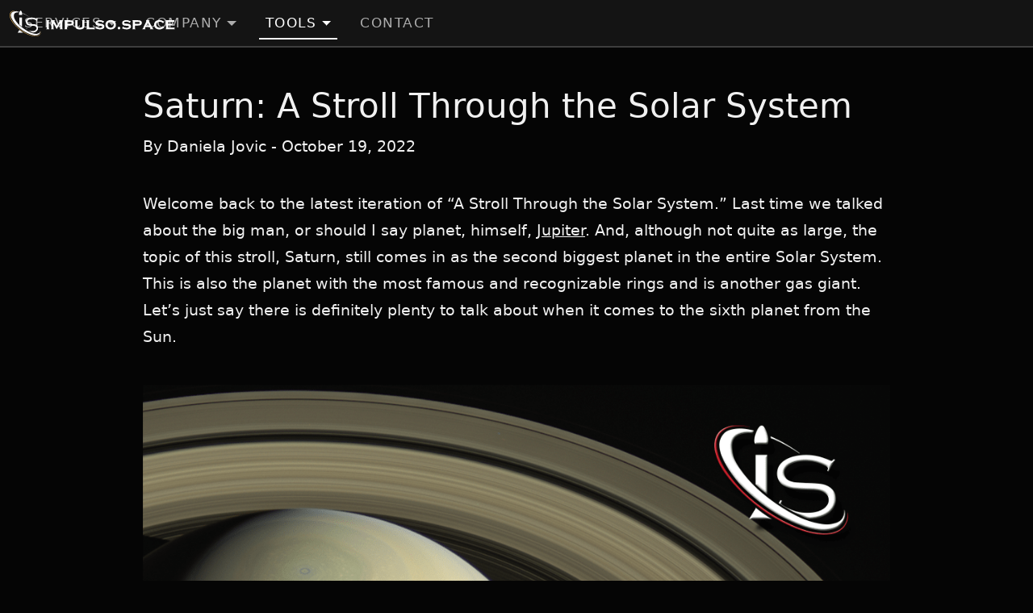

--- FILE ---
content_type: text/html
request_url: https://impulso.space/tools/blog/posts/through-the-solar-system-saturn
body_size: 264302
content:
<!doctype html>
<html lang="en" data-bs-theme="dark">
  <head>
    <meta charset="utf-8" />
    <link rel="icon" type="image/x-icon" href="../../../favicon.ico" />
    <meta name="viewport" content="width=device-width, initial-scale=1" />

    <script type="text/javascript" src="https://www.gstatic.com/charts/loader.js"></script>

    
		<link href="../../../_app/immutable/assets/0.km8gtb8-.css" rel="stylesheet">
		<link href="../../../_app/immutable/assets/10.ByGTTMOT.css" rel="stylesheet">
		<link href="../../../_app/immutable/assets/Button.DIc69Ui5.css" rel="stylesheet">
		<link href="../../../_app/immutable/assets/Icon.CONjdpyD.css" rel="stylesheet">
		<link href="../../../_app/immutable/assets/circle.0Dm5jGks.css" rel="stylesheet">
		<link href="../../../_app/immutable/assets/sliders.O87rWJZQ.css" rel="stylesheet">
		<link href="../../../_app/immutable/assets/search.CmbDXfFd.css" rel="stylesheet">
		<link href="../../../_app/immutable/assets/tags.Xon-Dx-y.css" rel="stylesheet">
		<link href="../../../_app/immutable/assets/minus.DfOzPTNN.css" rel="stylesheet">
		<link href="../../../_app/immutable/assets/plus.Bkq_G9Lq.css" rel="stylesheet">
		<link href="../../../_app/immutable/assets/CarouselItem.CVaiwT9n.css" rel="stylesheet">
		<link href="../../../_app/immutable/assets/PostCard.DLsRvuT4.css" rel="stylesheet">
		<link href="../../../_app/immutable/assets/Card.Dl_CdwvK.css" rel="stylesheet"><title>Saturn: A Stroll Through the Solar System - impulso.space</title><!-- HEAD_svelte-11gl7pu_START --><meta name="description" content="Saturn's rings are not its only distinctive feature. With short days, long years, and a lot of moons, Saturn is quite the unique planet."> <meta name="robots" content="index, follow, max-snippet:-1, max-image-preview:large, max-video-preview:-1">   <meta property="og:locale" content="en_US"> <meta property="og:type" content="article"> <meta property="og:title" content="Saturn: A Stroll Through the Solar System - impulso.space"> <meta property="og:description" content="Saturn's rings are not its only distinctive feature. With short days, long years, and a lot of moons, Saturn is quite the unique planet."> <meta property="og:url" content="https://impulso.space/blog/posts/through-the-solar-system-saturn/"> <meta property="og:site_name" content="impulso.space">    <meta property="og:image" content="https://impulso.space/wp-content/uploads/2022/10/2022.10.19-Post-min.png"> <meta property="og:image:width" content="1080"> <meta property="og:image:height" content="1080"> <meta property="og:image:type" content="image/png"> <meta property="twitter:card" content="summary_large_image"> <meta property="twitter:creator" content="@ImpulsoSpace"> <meta property="twitter:site" content="@ImpulsoSpace"> <meta property="twitter:label1" content="Written by"> <meta property="twitter:data1" content="Daniela Jovic"> <meta property="twitter:label2" content="Est. reading time"> <meta property="twitter:data2" content="8 minutes"><link rel="canonical" href="https://impulso.space/blog/posts/through-the-solar-system-saturn/"><!-- HTML_TAG_START --><script type="application/ld+json">{"@context":"https://schema.org","@graph":[{"@type":"WebPage","@id":"https://impulso.space/blog/posts/through-the-solar-system-saturn/","url":"https://impulso.space/blog/posts/through-the-solar-system-saturn/","name":"Saturn: A Stroll Through the Solar System - impulso.space","isPartOf":{"@id":"https://impulso.space/#website"},"datePublished":"2022-10-19T00:00:17+00:00","dateModified":"2023-01-27T09:45:04+00:00","author":{"@id":"https://impulso.space/#/schema/person/27a6cd8b186ad0098e50955895147cdc"},"description":"Saturn's rings are not its only distinctive feature. With short days, long years, and a lot of moons, Saturn is quite the unique planet.","breadcrumb":{"@id":"https://impulso.space/blog/posts/through-the-solar-system-saturn/#breadcrumb"},"inLanguage":"en-US","potentialAction":[{"@type":"ReadAction","target":["https://impulso.space/blog/posts/through-the-solar-system-saturn/"]}]},{"@type":"BreadcrumbList","@id":"https://impulso.space/blog/posts/through-the-solar-system-saturn/#breadcrumb","itemListElement":[{"@type":"ListItem","position":1,"name":"Home","item":"https://impulso.space/"},{"@type":"ListItem","position":2,"name":"Saturn: A Stroll Through the Solar System"}]},{"@type":"WebSite","@id":"https://impulso.space/#website","url":"https://impulso.space/","name":"impulso.space","description":"Skyrocket your business","potentialAction":[{"@type":"SearchAction","target":{"@type":"EntryPoint","urlTemplate":"https://impulso.space/?s={search_term_string}"},"query-input":"required name=search_term_string"}],"inLanguage":"en-US"},{"@type":"Person","@id":"https://impulso.space/#/schema/person/27a6cd8b186ad0098e50955895147cdc","name":"Daniela Jovic","image":{"@type":"ImageObject","inLanguage":"en-US","@id":"https://impulso.space/#/schema/person/image/","url":"https://secure.gravatar.com/avatar/4a7cebcdec7c75af74f1ea73539bae86?s=96&d=mm&r=g","contentUrl":"https://secure.gravatar.com/avatar/4a7cebcdec7c75af74f1ea73539bae86?s=96&d=mm&r=g","caption":"Daniela Jovic"},"url":"https://impulso.space/blog/posts/author/daniela/"}]}</script><!-- HTML_TAG_END --><!-- HEAD_svelte-11gl7pu_END -->
  </head>

  <body data-sveltekit-preload-data="false">
    <div style="display: contents">  <div class="app d-flex flex-column min-vh-100"> <header><nav class="navbar navbar-expand-lg svelte-1bcqzzf"><div class="container-fluid"><a class="navbar-brand svelte-1bcqzzf" href="/" data-svelte-h="svelte-jixaps"><img src="/_app/immutable/assets/logo.DllK7nzo.svg" alt="impulso.space logo" class="svelte-1bcqzzf"></a> <button class="navbar-toggler" type="button" data-bs-toggle="collapse" data-bs-target="#navbarNav" aria-controls="navbarNav" aria-expanded="false" aria-label="Toggle navigation" data-svelte-h="svelte-1p82di0"><span class="navbar-toggler-icon"></span></button> <div class="collapse navbar-collapse justify-content-center svelte-1bcqzzf" id="navbarNav"><ul class="navbar-nav"><li class="nav-item dropdown svelte-1bcqzzf"><a class="nav-link dropdown-toggle svelte-1bcqzzf" href="#" role="button" data-bs-toggle="dropdown" aria-expanded="false" data-svelte-h="svelte-k3si26">Services</a> <ul class="dropdown-menu svelte-1bcqzzf" data-svelte-h="svelte-1662n8c"><li class="svelte-1bcqzzf"><a class="dropdown-item svelte-1bcqzzf" href="/services/launchCapacity">Launch Capacity</a></li> <li class="svelte-1bcqzzf"><a class="dropdown-item svelte-1bcqzzf" href="/services/satellitePreparation">Satellite Preparation</a></li> <li class="svelte-1bcqzzf"><a class="dropdown-item svelte-1bcqzzf" href="/services/launchMissionManagement">Launch Mission Management</a></li> <li class="svelte-1bcqzzf"><a class="dropdown-item svelte-1bcqzzf" href="/services/storage">Storage</a></li> <li class="svelte-1bcqzzf"><a class="dropdown-item svelte-1bcqzzf" href="/services/shipment">Shipment</a></li> <li class="svelte-1bcqzzf"><a class="dropdown-item svelte-1bcqzzf" href="/services/customsClearance">Customs Clearance</a></li> <li class="svelte-1bcqzzf"><a class="dropdown-item svelte-1bcqzzf" href="/services/insurance">Insurance</a></li></ul></li> <li class="nav-item dropdown svelte-1bcqzzf"><a class="nav-link dropdown-toggle svelte-1bcqzzf" href="#" role="button" data-bs-toggle="dropdown" aria-expanded="false" data-svelte-h="svelte-1j2skwc">Company</a> <ul class="dropdown-menu svelte-1bcqzzf" data-svelte-h="svelte-156mmdx"><li class="svelte-1bcqzzf"><a class="dropdown-item svelte-1bcqzzf" href="/company/history">History</a></li> <li class="svelte-1bcqzzf"><a class="dropdown-item svelte-1bcqzzf" href="/company/facility">Facility</a></li> <li class="svelte-1bcqzzf"><a class="dropdown-item svelte-1bcqzzf" href="/company/newsRoom">News Room</a></li></ul></li> <li class="nav-item dropdown svelte-1bcqzzf"><a class="nav-link dropdown-toggle svelte-1bcqzzf active" href="#" role="button" data-bs-toggle="dropdown" aria-expanded="false" data-svelte-h="svelte-wuwk20">Tools</a> <ul class="dropdown-menu svelte-1bcqzzf"><li class="svelte-1bcqzzf" data-svelte-h="svelte-129mmra"><a class="dropdown-item svelte-1bcqzzf" href="/tools/launchSchedule">Launch Schedule</a></li> <li class="svelte-1bcqzzf" data-svelte-h="svelte-1fq0meu"><a class="dropdown-item svelte-1bcqzzf" href="/tools/launchArchive">Launch Archive</a></li> <hr class="my-1 mx-3"> <li class="svelte-1bcqzzf" data-svelte-h="svelte-1fmhjhb"><a class="dropdown-item svelte-1bcqzzf" href="/tools/operators" data-sveltekit-reload>Operators Statistics</a></li> <li class="svelte-1bcqzzf" data-svelte-h="svelte-itw6r1"><a class="dropdown-item svelte-1bcqzzf" href="/tools/sites">Sites Statistics</a></li>  </ul></li> <li class="nav-item svelte-1bcqzzf"><a class="nav-link svelte-1bcqzzf" href="/contactUs/reachOut" role="button" data-svelte-h="svelte-vax3ie">Contact</a></li></ul></div></div></nav> </header> <main class="flex-grow-1">  <div class="container"><div class="row single-post-container justify-content-center svelte-117mi2n"> <div class="col-sm-10 mt-5"><header class="post-header"><h1 class="post-title"><!-- HTML_TAG_START -->Saturn: A Stroll Through the Solar System<!-- HTML_TAG_END --></h1> <p class="post-meta svelte-117mi2n">By <span class="author">Daniela Jovic</span> - October 19, 2022</p></header> <div class="post-content svelte-117mi2n"><!-- HTML_TAG_START --><p>Welcome back to the latest iteration of &ldquo;A Stroll Through the Solar System.&rdquo; Last time we talked about the big man, or should I say planet, himself, <a href="https://impulso.space/blog/posts/through-the-solar-system-jupiter">Jupiter</a>. And, although not quite as large, the topic of this stroll, Saturn, still comes in as the second biggest planet in the entire Solar System. This is also the planet with the most famous and recognizable rings and is another gas giant. Let&rsquo;s just say there is definitely plenty to talk about when it comes to the sixth planet from the Sun.</p>



<figure class="wp-block-image size-full"><img decoding="async" loading="lazy" width="1080" height="1080" src="https://impulso.space/wp-content/uploads/2022/10/2022.10.19-Post-min.png" alt="Saturn" class="wp-image-1912" srcset="https://impulso.space/wp-content/uploads/2022/10/2022.10.19-Post-min.png 1080w, https://impulso.space/wp-content/uploads/2022/10/2022.10.19-Post-min-300x300.png 300w, https://impulso.space/wp-content/uploads/2022/10/2022.10.19-Post-min-1024x1024.png 1024w, https://impulso.space/wp-content/uploads/2022/10/2022.10.19-Post-min-150x150.png 150w, https://impulso.space/wp-content/uploads/2022/10/2022.10.19-Post-min-768x768.png 768w, https://impulso.space/wp-content/uploads/2022/10/2022.10.19-Post-min-120x120.png 120w" sizes="(max-width: 1080px) 100vw, 1080px"/><figcaption>Saturn</figcaption></figure>



<h2 class="wp-block-heading">Another Gas Giant</h2>



<p>I just mentioned Saturn&rsquo;s size and gas giant composition, so let&rsquo;s delve deeper into these topics, first. Saturn&rsquo;s radius comes in at a very high 58,232 km. That means that it is about 9 times as wide as Earth! However, what I find even more interesting is that even though this radius is relatively close to Jupiter&rsquo;s (69,911 km), it is still not enough to even be half as massive as its neighbor. If you recall, Jupiter, by itself, has more than twice as much mass as all the other planets in the Solar System. Combined!&nbsp;</p>



<p>But enough with the comparisons to Jupiter (there is a separate science capsule about that planet for a reason). Let&rsquo;s go back to talking about Saturn. Being the sixth planet from the Sun, Saturn is quite the distance from the star it orbits. A distance of 9.5 AU to be exact. This means that Saturn is 9.5 times as far from the Sun as Earth is. </p>



<p>We will get back to what this means for the length of Saturn&rsquo;s year soon. But first, let&rsquo;s remind ourselves of what exactly constitutes a gas giant. In short, these planets do not have a solid surface, like the one here on Earth. They are, instead, made up of gases and, deeper into the planet, liquids. However, Saturn does have a solid core, made up mostly of iron and nickel, surrounded by rocky materials and compounds that were solidified from the intense heat and pressure. This is different from Jupiter&rsquo;s core, whose exact structure and composition is still unknown.</p>



<h2 class="wp-block-heading">Time on Saturn</h2>



<p>This is another area where Saturn closely resembles its larger neighbor. Where Jupiter&rsquo;s day was a mere 10 hours, Saturn&rsquo;s is very similar, clocking in at only 10.7 hours. Its year, however, is even longer than Jupiter&rsquo;s, being a staggering 29.4 Earth years. This means that, for every year on Saturn, there are 24,125.6 Saturnian days. And I thought that Jupiter had it bad, with 8,776 Jovian days in between its (hypothetical) holiday season! Speaking of&hellip;</p>



<h2 class="wp-block-heading">A Mythological Break</h2>



<p>As has become customary, I would like to take a moment to discuss Saturn&rsquo;s namesake. Unlike every other planet that we have discussed so far (since I have purposefully saved Earth for another time), Saturn&rsquo;s name does not come from a Greco-Roman God&hellip; at least, not really. Saturn is a Roman deity that was then combined with the Greek titan, Kronos, once Rome conquered Greece. This means that there is a bit of a difference between its Roman and Greek portrayals.&nbsp;</p>



<p>In the Greek version, Kronos is simply the titan of time that fathered all the oldest Gods, such as Zeus, Poseidon, Hades, Hera, etc. And subsequently ate them, as you do. Or most of them, at least, as Zeus was able to escape, leading to the Titan&rsquo;s (very deserved) eventual downfall at the hands of his own kids.</p>



<p>The Roman version, however, is a very revered deity, in charge of time, yes, but also wealth, agriculture, abundance, etc. He was so revered, in fact, that he would be celebrated during Saturnalia, one of the biggest holidays in Ancient Rome. How big you ask? Big enough to cause Christians to adopt its time of year as the official date for the birth of Jesus. So, basically, if you would like to spice up your Christmas decorations this year, why not throw a model of the colosseum on your tree as well?</p>



<h2 class="wp-block-heading">Life on Saturn</h2>



<p>As always, I like to set a section aside to discuss the possibility of life on these planets. Unfortunately, when it comes to Saturn, there does not appear to be much hope for this. Its composition, temperatures, and pressure are most likely too extreme and fickle to support any form of life. However, as was the case with Jupiter, Saturn&rsquo;s moons might be able to host life themselves.&nbsp;</p>



<h2 class="wp-block-heading">Saturn Has an Entourage Too</h2>



<p>And speaking of Saturn&rsquo;s moons, there are a lot of them. 83 of them, in fact. This even beats out Jupiter&rsquo;s previous number of 80 moons. Like father like son, I suppose. And while none may be as distinctive as Jupiter&rsquo;s &ldquo;Big Four&rdquo; (as I have affectionately called them in the last capsule), there are some standouts here, as well.</p>



<p>First, there is Titan, which is not only shrouded in mystery, but also in haze. Then, there is Enceladus, which, together with Titan, sports internal oceans. This also makes these two the most likely candidates for supporting life. Finally, we have Phoebe (sharing the name of one of television&rsquo;s most iconic characters), which is filled to the brim, or should I say on the brim, with craters.</p>



<p>Out of these 83 moons, 63 have been confirmed and given names, while the other 20 await confirmation of discovery and are, therefore, currently nameless.</p>



<h2 class="wp-block-heading">Like Father Like Son, Part 2</h2>



<p>Last time, we talked about the titanic magnetosphere that Jupiter has. But Saturn&rsquo;s magnetosphere is fairly impressive too, as well as truly titanic. And yes, this was a pun on the mythological origins of Saturn. And no, I am not taking it back.</p>



<p>Going back to the magnetosphere itself, Saturn&rsquo;s is an incredible 578 times bigger than Earth&rsquo;s. It is so large, in fact, that Saturn&rsquo;s rings and many of its satellites are completely engulfed by it. This means that a lot of the mass surrounding Saturn is influenced more by its magnetic field than the solar wind.</p>



<h3 class="wp-block-heading">Saturn&rsquo;s Aurorae Are Not Like Our Own</h3>



<p>One of the main effects of this, is that Saturn&rsquo;s aurorae are not like Earth&rsquo;s. An aurora occurs when charged particles enter a planet&rsquo;s atmosphere along its magnetic field lines. For Earth, these particles come from the solar wind. However, that does not seem to be the case for all aurorae, as some of the ones found on Jupiter and Saturn appear to be independent of said solar wind. These aurorae are not yet fully understood. But what is known about them, at least in Saturn&rsquo;s case, is that they originate due to a combination of Saturn&rsquo;s rapidly spinning magnetic field and the particles released from Saturn&rsquo;s satellites.</p>



<h2 class="wp-block-heading">A Streamy Atmosphere</h2>



<p>We have now arrived at one my favorite recurring topics, a planet&rsquo;s atmosphere. And, like many of its predecessors, Saturn&rsquo;s atmosphere is very interesting. The outermost part is made up of clouds that take the form of jet streams, storms, and stripes. In the upper atmosphere, winds also reach very high speeds, with some getting up to 500 m/s, near the equator. To put this in perspective, the strongest hurricanes on Earth only get to about 110 m/s.</p>



<p>Saturn also has a, quite literally, unique weather phenomenon. Located at the planet&rsquo;s north pole, is a hexagon-shaped jet stream. This peculiar feature spans approximately 30,000 km and has winds reaching 322 km/h, all while sporting a rotating storm at its center. This is made even more interesting when you realize that there is nothing like it in the Solar System.</p>



<h2 class="wp-block-heading">Saturn&rsquo;s Famous Rings</h2>



<p>It is, finally, time to talk about Saturn&rsquo;s ring system. These very famous rings are believed to be made up of asteroids, comets, and shattered moons that were destroyed by Saturn&rsquo;s gravity before reaching the planet. The rings are, therefore, billions of particles, mostly made of ice and rock. Each particle can vary from dust- to house-sized, although most are on the smaller end. A select few, however, can reach the size of mountains. Each ring also has a different orbiting speed. They are as far as 282,000 km from Saturn, while still having a surprisingly small height of around 10 meters in the main rings.</p>



<h3 class="wp-block-heading">The &ldquo;Creative&rdquo; Ring Names</h3>



<p>Now for the confusing part. Each ring was named based on when it was discovered. This means that there are the first three rings, A, B, and C, and the subsequently discovered 4 rings, D, E, F, and G. Unfortunately, they were not first observed in the order they are from the planet. This means that, moving from the closest to the farthest ring from Saturn, the rings in order are D, C, B, A, F, G, and E. Furthermore, in between A and B, there is a bit of a gap known as the Cassini Division (named after a spacecraft that we will discuss shortly). </p>



<p>All of this really makes you wonder if it would have been so difficult to come up with actual names for the rings, instead of just using letters that are going to cause more confusion than anything due to their ordering. But I suppose that there are only so main Greco-Roman mythological characters to pick from.</p>



<p>There is also another ring, much further out, orbiting Saturn&rsquo;s moon Phoebe. This one, however, has the very logical name Phoebe ring, so it did not deserve to be included in the rant above.</p>



<h2 class="wp-block-heading">Random Fun Facts for Trivia Night</h2>



<p>To close this science capsule out, I will mention some interesting tidbits about the planet Saturn. First, the pressure on this planet is so high that it can turn gas into liquid. Next, this planet has been the host of a (comparatively) small number of missions. Only Pioneer 11 and Voyagers 1 and 2 have ever flown by it. Furthermore, only the Cassini spacecraft has ever orbited it. But this Cassini mission might be one of the most interesting ones ever as, after the spacecraft had orbited Saturn 294 times, it was intentionally left to be vaporized in its atmosphere. Finally, Saturn was the farthest planet to have been discovered with the naked eye.</p>



<p>This marks the end of another &ldquo;stroll through the Solar System.&rdquo; As always, if you would like to learn about the other planets, all you have to do is check back here, at <a href="https://impulso.space">impulso.space</a>, next Wednesday with the <a href="https://impulso.space/blog/posts/through-the-solar-system-uranus">Uranus&rsquo;s Science Capsule</a>. And if you want something to fill in that time gap, I recommend looking into our other science and technical capsules, as well as our website as a whole.</p>
<!-- HTML_TAG_END --></div></div></div> <div class="row justify-content-center my-5"><div class="col-sm-10"><h2 data-svelte-h="svelte-1kn5sdi">Related Posts</h2> <div id="carouselrelatedPosts" class="carousel slide svelte-fxl10c" data-bs-ride="carousel"><div class="carousel-inner"><div class="carousel-item active mt-4 svelte-1lam5wm"><div class="item-third-container svelte-1lam5wm"><div class="item-third svelte-1lam5wm"><a href="/tools/blog/posts/a-stroll-through-the-solar-system-europa" class="svelte-abfxgf"><div class="card h-100 svelte-abfxgf"><div class="card-img-wrapper svelte-abfxgf"><div class="d-flex justify-content-center card-image svelte-w5v3c1"><img src="https://impulso.space/wp-content/uploads/2023/02/Post-15.jpg" alt="Europa: A Stroll Through the Solar System" class="svelte-w5v3c1"></div> </div> <div class="card-body-wrapper svelte-abfxgf"><div class="card-body svelte-abfxgf"><h2 class="card-title mb-8 svelte-abfxgf" title="Europa: A Stroll Through the Solar System"><!-- HTML_TAG_START -->Europa: A Stroll Through the Solar System<!-- HTML_TAG_END --></h2> <p class="card-text"><div class="mb-3"><p class="tags mb-0 svelte-tlmjxw"><span class="me-2"><div class="me-1 svg-icon svelte-1yuk5mh" style="width:13px; height:13px;"> </div> Daniela Jovic</span></p> <p class="tags svelte-tlmjxw"><span class="me-2"><div class="me-1 svg-icon svelte-1yuk5mh" style="width:18px; height:18px;"> </div> Science Capsule</span></p></div> <div class="post-content svelte-tlmjxw"><p class="mb-8"><!-- HTML_TAG_START --><p>Welcome back to another stroll through Earth&rsquo;s galactic neighborhood. Today, it is finally time to talk about the object most likely to host life in the whole Solar System. Outside [...]<!-- HTML_TAG_END --></p></div> </p></div></div></div> </a> </div><div class="item-third svelte-1lam5wm"><a href="/tools/blog/posts/through-the-solar-system-jupiter" class="svelte-abfxgf"><div class="card h-100 svelte-abfxgf"><div class="card-img-wrapper svelte-abfxgf"><div class="d-flex justify-content-center card-image svelte-w5v3c1"><img src="https://impulso.space/wp-content/uploads/2022/10/2022.10.12-Post-min.png" alt="Jupiter: A Stroll Through the Solar System" class="svelte-w5v3c1"></div> </div> <div class="card-body-wrapper svelte-abfxgf"><div class="card-body svelte-abfxgf"><h2 class="card-title mb-8 svelte-abfxgf" title="Jupiter: A Stroll Through the Solar System"><!-- HTML_TAG_START -->Jupiter: A Stroll Through the Solar System<!-- HTML_TAG_END --></h2> <p class="card-text"><div class="mb-3"><p class="tags mb-0 svelte-tlmjxw"><span class="me-2"><div class="me-1 svg-icon svelte-1yuk5mh" style="width:13px; height:13px;"> </div> Daniela Jovic</span></p> <p class="tags svelte-tlmjxw"><span class="me-2"><div class="me-1 svg-icon svelte-1yuk5mh" style="width:18px; height:18px;"> </div> Science Capsule</span></p></div> <div class="post-content svelte-tlmjxw"><p class="mb-8"><!-- HTML_TAG_START --><p>Welcome back to the latest entry of our journey exploring the planets surrounding the Earth. After talking about the &ldquo;Red Planet&rdquo;, it is time to focus on the first of [...]<!-- HTML_TAG_END --></p></div> </p></div></div></div> </a> </div><div class="item-third svelte-1lam5wm"><a href="/tools/blog/posts/through-the-solar-system-neptune" class="svelte-abfxgf"><div class="card h-100 svelte-abfxgf"><div class="card-img-wrapper svelte-abfxgf"><div class="d-flex justify-content-center card-image svelte-w5v3c1"><img src="https://impulso.space/wp-content/uploads/2022/11/resize-16673878671853020749Post.jpg" alt="Neptune: A Stroll Through the Solar System" class="svelte-w5v3c1"></div> </div> <div class="card-body-wrapper svelte-abfxgf"><div class="card-body svelte-abfxgf"><h2 class="card-title mb-8 svelte-abfxgf" title="Neptune: A Stroll Through the Solar System"><!-- HTML_TAG_START -->Neptune: A Stroll Through the Solar System<!-- HTML_TAG_END --></h2> <p class="card-text"><div class="mb-3"><p class="tags mb-0 svelte-tlmjxw"><span class="me-2"><div class="me-1 svg-icon svelte-1yuk5mh" style="width:13px; height:13px;"> </div> Daniela Jovic</span></p> <p class="tags svelte-tlmjxw"><span class="me-2"><div class="me-1 svg-icon svelte-1yuk5mh" style="width:18px; height:18px;"> </div> Science Capsule</span></p></div> <div class="post-content svelte-tlmjxw"><p class="mb-8"><!-- HTML_TAG_START --><p>Welcome back to everyone&rsquo;s favorite planetary series. Today is finally going to talk about the furthest planet from the Sun, Neptune. This is another ice giant and, much like Uranus, [...]<!-- HTML_TAG_END --></p></div> </p></div></div></div> </a> </div></div> </div><div class="carousel-item  mt-4 svelte-1lam5wm"><div class="item-third-container svelte-1lam5wm"><div class="item-third svelte-1lam5wm"><a href="/tools/blog/posts/through-the-solar-system-jupiter" class="svelte-abfxgf"><div class="card h-100 svelte-abfxgf"><div class="card-img-wrapper svelte-abfxgf"><div class="d-flex justify-content-center card-image svelte-w5v3c1"><img src="https://impulso.space/wp-content/uploads/2022/10/2022.10.12-Post-min.png" alt="Jupiter: A Stroll Through the Solar System" class="svelte-w5v3c1"></div> </div> <div class="card-body-wrapper svelte-abfxgf"><div class="card-body svelte-abfxgf"><h2 class="card-title mb-8 svelte-abfxgf" title="Jupiter: A Stroll Through the Solar System"><!-- HTML_TAG_START -->Jupiter: A Stroll Through the Solar System<!-- HTML_TAG_END --></h2> <p class="card-text"><div class="mb-3"><p class="tags mb-0 svelte-tlmjxw"><span class="me-2"><div class="me-1 svg-icon svelte-1yuk5mh" style="width:13px; height:13px;"> </div> Daniela Jovic</span></p> <p class="tags svelte-tlmjxw"><span class="me-2"><div class="me-1 svg-icon svelte-1yuk5mh" style="width:18px; height:18px;"> </div> Science Capsule</span></p></div> <div class="post-content svelte-tlmjxw"><p class="mb-8"><!-- HTML_TAG_START --><p>Welcome back to the latest entry of our journey exploring the planets surrounding the Earth. After talking about the &ldquo;Red Planet&rdquo;, it is time to focus on the first of [...]<!-- HTML_TAG_END --></p></div> </p></div></div></div> </a> </div><div class="item-third svelte-1lam5wm"><a href="/tools/blog/posts/through-the-solar-system-neptune" class="svelte-abfxgf"><div class="card h-100 svelte-abfxgf"><div class="card-img-wrapper svelte-abfxgf"><div class="d-flex justify-content-center card-image svelte-w5v3c1"><img src="https://impulso.space/wp-content/uploads/2022/11/resize-16673878671853020749Post.jpg" alt="Neptune: A Stroll Through the Solar System" class="svelte-w5v3c1"></div> </div> <div class="card-body-wrapper svelte-abfxgf"><div class="card-body svelte-abfxgf"><h2 class="card-title mb-8 svelte-abfxgf" title="Neptune: A Stroll Through the Solar System"><!-- HTML_TAG_START -->Neptune: A Stroll Through the Solar System<!-- HTML_TAG_END --></h2> <p class="card-text"><div class="mb-3"><p class="tags mb-0 svelte-tlmjxw"><span class="me-2"><div class="me-1 svg-icon svelte-1yuk5mh" style="width:13px; height:13px;"> </div> Daniela Jovic</span></p> <p class="tags svelte-tlmjxw"><span class="me-2"><div class="me-1 svg-icon svelte-1yuk5mh" style="width:18px; height:18px;"> </div> Science Capsule</span></p></div> <div class="post-content svelte-tlmjxw"><p class="mb-8"><!-- HTML_TAG_START --><p>Welcome back to everyone&rsquo;s favorite planetary series. Today is finally going to talk about the furthest planet from the Sun, Neptune. This is another ice giant and, much like Uranus, [...]<!-- HTML_TAG_END --></p></div> </p></div></div></div> </a> </div><div class="item-third svelte-1lam5wm"><a href="/tools/blog/posts/the-jupiter-missions-space-programs-through-the-years" class="svelte-abfxgf"><div class="card h-100 svelte-abfxgf"><div class="card-img-wrapper svelte-abfxgf"><div class="d-flex justify-content-center card-image svelte-w5v3c1"><img src="https://impulso.space/wp-content/uploads/2024/02/Post-2.jpg" alt="The Jupiter Missions: Space Programs Through the Years" class="svelte-w5v3c1"></div> </div> <div class="card-body-wrapper svelte-abfxgf"><div class="card-body svelte-abfxgf"><h2 class="card-title mb-8 svelte-abfxgf" title="The Jupiter Missions: Space Programs Through the Years"><!-- HTML_TAG_START -->The Jupiter Missions: Space Programs Through the Years<!-- HTML_TAG_END --></h2> <p class="card-text"><div class="mb-3"><p class="tags mb-0 svelte-tlmjxw"><span class="me-2"><div class="me-1 svg-icon svelte-1yuk5mh" style="width:13px; height:13px;"> </div> Daniela Jovic</span></p> <p class="tags svelte-tlmjxw"><span class="me-2"><div class="me-1 svg-icon svelte-1yuk5mh" style="width:18px; height:18px;"> </div> Science Capsule</span></p></div> <div class="post-content svelte-tlmjxw"><p class="mb-8"><!-- HTML_TAG_START --><p>Welcome back to another installment of our series on space programs. Today, we are officially moving out of the inner Solar System and onto the first of the gas giants: [...]<!-- HTML_TAG_END --></p></div> </p></div></div></div> </a> </div></div> </div><div class="carousel-item  mt-4 svelte-1lam5wm"><div class="item-third-container svelte-1lam5wm"><div class="item-third svelte-1lam5wm"><a href="/tools/blog/posts/through-the-solar-system-neptune" class="svelte-abfxgf"><div class="card h-100 svelte-abfxgf"><div class="card-img-wrapper svelte-abfxgf"><div class="d-flex justify-content-center card-image svelte-w5v3c1"><img src="https://impulso.space/wp-content/uploads/2022/11/resize-16673878671853020749Post.jpg" alt="Neptune: A Stroll Through the Solar System" class="svelte-w5v3c1"></div> </div> <div class="card-body-wrapper svelte-abfxgf"><div class="card-body svelte-abfxgf"><h2 class="card-title mb-8 svelte-abfxgf" title="Neptune: A Stroll Through the Solar System"><!-- HTML_TAG_START -->Neptune: A Stroll Through the Solar System<!-- HTML_TAG_END --></h2> <p class="card-text"><div class="mb-3"><p class="tags mb-0 svelte-tlmjxw"><span class="me-2"><div class="me-1 svg-icon svelte-1yuk5mh" style="width:13px; height:13px;"> </div> Daniela Jovic</span></p> <p class="tags svelte-tlmjxw"><span class="me-2"><div class="me-1 svg-icon svelte-1yuk5mh" style="width:18px; height:18px;"> </div> Science Capsule</span></p></div> <div class="post-content svelte-tlmjxw"><p class="mb-8"><!-- HTML_TAG_START --><p>Welcome back to everyone&rsquo;s favorite planetary series. Today is finally going to talk about the furthest planet from the Sun, Neptune. This is another ice giant and, much like Uranus, [...]<!-- HTML_TAG_END --></p></div> </p></div></div></div> </a> </div><div class="item-third svelte-1lam5wm"><a href="/tools/blog/posts/the-jupiter-missions-space-programs-through-the-years" class="svelte-abfxgf"><div class="card h-100 svelte-abfxgf"><div class="card-img-wrapper svelte-abfxgf"><div class="d-flex justify-content-center card-image svelte-w5v3c1"><img src="https://impulso.space/wp-content/uploads/2024/02/Post-2.jpg" alt="The Jupiter Missions: Space Programs Through the Years" class="svelte-w5v3c1"></div> </div> <div class="card-body-wrapper svelte-abfxgf"><div class="card-body svelte-abfxgf"><h2 class="card-title mb-8 svelte-abfxgf" title="The Jupiter Missions: Space Programs Through the Years"><!-- HTML_TAG_START -->The Jupiter Missions: Space Programs Through the Years<!-- HTML_TAG_END --></h2> <p class="card-text"><div class="mb-3"><p class="tags mb-0 svelte-tlmjxw"><span class="me-2"><div class="me-1 svg-icon svelte-1yuk5mh" style="width:13px; height:13px;"> </div> Daniela Jovic</span></p> <p class="tags svelte-tlmjxw"><span class="me-2"><div class="me-1 svg-icon svelte-1yuk5mh" style="width:18px; height:18px;"> </div> Science Capsule</span></p></div> <div class="post-content svelte-tlmjxw"><p class="mb-8"><!-- HTML_TAG_START --><p>Welcome back to another installment of our series on space programs. Today, we are officially moving out of the inner Solar System and onto the first of the gas giants: [...]<!-- HTML_TAG_END --></p></div> </p></div></div></div> </a> </div><div class="item-third svelte-1lam5wm"><a href="/tools/blog/posts/through-the-solar-system-uranus" class="svelte-abfxgf"><div class="card h-100 svelte-abfxgf"><div class="card-img-wrapper svelte-abfxgf"><div class="d-flex justify-content-center card-image svelte-w5v3c1"><img src="https://impulso.space/wp-content/uploads/2022/10/1.png" alt="Uranus: A Stroll Through the Solar System" class="svelte-w5v3c1"></div> </div> <div class="card-body-wrapper svelte-abfxgf"><div class="card-body svelte-abfxgf"><h2 class="card-title mb-8 svelte-abfxgf" title="Uranus: A Stroll Through the Solar System"><!-- HTML_TAG_START -->Uranus: A Stroll Through the Solar System<!-- HTML_TAG_END --></h2> <p class="card-text"><div class="mb-3"><p class="tags mb-0 svelte-tlmjxw"><span class="me-2"><div class="me-1 svg-icon svelte-1yuk5mh" style="width:13px; height:13px;"> </div> Daniela Jovic</span></p> <p class="tags svelte-tlmjxw"><span class="me-2"><div class="me-1 svg-icon svelte-1yuk5mh" style="width:18px; height:18px;"> </div> Science Capsule</span></p></div> <div class="post-content svelte-tlmjxw"><p class="mb-8"><!-- HTML_TAG_START --><p>Welcome back to another stroll and one of the final three, before we tackle celestial bodies that are not planets. This one is going to be all about the seventh [...]<!-- HTML_TAG_END --></p></div> </p></div></div></div> </a> </div></div> </div><div class="carousel-item  mt-4 svelte-1lam5wm"><div class="item-third-container svelte-1lam5wm"><div class="item-third svelte-1lam5wm"><a href="/tools/blog/posts/the-jupiter-missions-space-programs-through-the-years" class="svelte-abfxgf"><div class="card h-100 svelte-abfxgf"><div class="card-img-wrapper svelte-abfxgf"><div class="d-flex justify-content-center card-image svelte-w5v3c1"><img src="https://impulso.space/wp-content/uploads/2024/02/Post-2.jpg" alt="The Jupiter Missions: Space Programs Through the Years" class="svelte-w5v3c1"></div> </div> <div class="card-body-wrapper svelte-abfxgf"><div class="card-body svelte-abfxgf"><h2 class="card-title mb-8 svelte-abfxgf" title="The Jupiter Missions: Space Programs Through the Years"><!-- HTML_TAG_START -->The Jupiter Missions: Space Programs Through the Years<!-- HTML_TAG_END --></h2> <p class="card-text"><div class="mb-3"><p class="tags mb-0 svelte-tlmjxw"><span class="me-2"><div class="me-1 svg-icon svelte-1yuk5mh" style="width:13px; height:13px;"> </div> Daniela Jovic</span></p> <p class="tags svelte-tlmjxw"><span class="me-2"><div class="me-1 svg-icon svelte-1yuk5mh" style="width:18px; height:18px;"> </div> Science Capsule</span></p></div> <div class="post-content svelte-tlmjxw"><p class="mb-8"><!-- HTML_TAG_START --><p>Welcome back to another installment of our series on space programs. Today, we are officially moving out of the inner Solar System and onto the first of the gas giants: [...]<!-- HTML_TAG_END --></p></div> </p></div></div></div> </a> </div><div class="item-third svelte-1lam5wm"><a href="/tools/blog/posts/through-the-solar-system-uranus" class="svelte-abfxgf"><div class="card h-100 svelte-abfxgf"><div class="card-img-wrapper svelte-abfxgf"><div class="d-flex justify-content-center card-image svelte-w5v3c1"><img src="https://impulso.space/wp-content/uploads/2022/10/1.png" alt="Uranus: A Stroll Through the Solar System" class="svelte-w5v3c1"></div> </div> <div class="card-body-wrapper svelte-abfxgf"><div class="card-body svelte-abfxgf"><h2 class="card-title mb-8 svelte-abfxgf" title="Uranus: A Stroll Through the Solar System"><!-- HTML_TAG_START -->Uranus: A Stroll Through the Solar System<!-- HTML_TAG_END --></h2> <p class="card-text"><div class="mb-3"><p class="tags mb-0 svelte-tlmjxw"><span class="me-2"><div class="me-1 svg-icon svelte-1yuk5mh" style="width:13px; height:13px;"> </div> Daniela Jovic</span></p> <p class="tags svelte-tlmjxw"><span class="me-2"><div class="me-1 svg-icon svelte-1yuk5mh" style="width:18px; height:18px;"> </div> Science Capsule</span></p></div> <div class="post-content svelte-tlmjxw"><p class="mb-8"><!-- HTML_TAG_START --><p>Welcome back to another stroll and one of the final three, before we tackle celestial bodies that are not planets. This one is going to be all about the seventh [...]<!-- HTML_TAG_END --></p></div> </p></div></div></div> </a> </div><div class="item-third svelte-1lam5wm"><a href="/tools/blog/posts/through-the-solar-system-earth" class="svelte-abfxgf"><div class="card h-100 svelte-abfxgf"><div class="card-img-wrapper svelte-abfxgf"><div class="d-flex justify-content-center card-image svelte-w5v3c1"><img src="https://impulso.space/wp-content/uploads/2022/11/resize-16679861701137448282Post.jpg" alt="Earth: A Stroll Through the Solar System" class="svelte-w5v3c1"></div> </div> <div class="card-body-wrapper svelte-abfxgf"><div class="card-body svelte-abfxgf"><h2 class="card-title mb-8 svelte-abfxgf" title="Earth: A Stroll Through the Solar System"><!-- HTML_TAG_START -->Earth: A Stroll Through the Solar System<!-- HTML_TAG_END --></h2> <p class="card-text"><div class="mb-3"><p class="tags mb-0 svelte-tlmjxw"><span class="me-2"><div class="me-1 svg-icon svelte-1yuk5mh" style="width:13px; height:13px;"> </div> Daniela Jovic</span></p> <p class="tags svelte-tlmjxw"><span class="me-2"><div class="me-1 svg-icon svelte-1yuk5mh" style="width:18px; height:18px;"> </div> Science Capsule</span></p></div> <div class="post-content svelte-tlmjxw"><p class="mb-8"><!-- HTML_TAG_START --><p>Welcome back to another stroll! Today is going to be the grand finale to our analyses of the various planets in the Solar System. Of course, Earth is a bit [...]<!-- HTML_TAG_END --></p></div> </p></div></div></div> </a> </div></div> </div><div class="carousel-item  mt-4 svelte-1lam5wm"><div class="item-third-container svelte-1lam5wm"><div class="item-third svelte-1lam5wm"><a href="/tools/blog/posts/through-the-solar-system-uranus" class="svelte-abfxgf"><div class="card h-100 svelte-abfxgf"><div class="card-img-wrapper svelte-abfxgf"><div class="d-flex justify-content-center card-image svelte-w5v3c1"><img src="https://impulso.space/wp-content/uploads/2022/10/1.png" alt="Uranus: A Stroll Through the Solar System" class="svelte-w5v3c1"></div> </div> <div class="card-body-wrapper svelte-abfxgf"><div class="card-body svelte-abfxgf"><h2 class="card-title mb-8 svelte-abfxgf" title="Uranus: A Stroll Through the Solar System"><!-- HTML_TAG_START -->Uranus: A Stroll Through the Solar System<!-- HTML_TAG_END --></h2> <p class="card-text"><div class="mb-3"><p class="tags mb-0 svelte-tlmjxw"><span class="me-2"><div class="me-1 svg-icon svelte-1yuk5mh" style="width:13px; height:13px;"> </div> Daniela Jovic</span></p> <p class="tags svelte-tlmjxw"><span class="me-2"><div class="me-1 svg-icon svelte-1yuk5mh" style="width:18px; height:18px;"> </div> Science Capsule</span></p></div> <div class="post-content svelte-tlmjxw"><p class="mb-8"><!-- HTML_TAG_START --><p>Welcome back to another stroll and one of the final three, before we tackle celestial bodies that are not planets. This one is going to be all about the seventh [...]<!-- HTML_TAG_END --></p></div> </p></div></div></div> </a> </div><div class="item-third svelte-1lam5wm"><a href="/tools/blog/posts/through-the-solar-system-earth" class="svelte-abfxgf"><div class="card h-100 svelte-abfxgf"><div class="card-img-wrapper svelte-abfxgf"><div class="d-flex justify-content-center card-image svelte-w5v3c1"><img src="https://impulso.space/wp-content/uploads/2022/11/resize-16679861701137448282Post.jpg" alt="Earth: A Stroll Through the Solar System" class="svelte-w5v3c1"></div> </div> <div class="card-body-wrapper svelte-abfxgf"><div class="card-body svelte-abfxgf"><h2 class="card-title mb-8 svelte-abfxgf" title="Earth: A Stroll Through the Solar System"><!-- HTML_TAG_START -->Earth: A Stroll Through the Solar System<!-- HTML_TAG_END --></h2> <p class="card-text"><div class="mb-3"><p class="tags mb-0 svelte-tlmjxw"><span class="me-2"><div class="me-1 svg-icon svelte-1yuk5mh" style="width:13px; height:13px;"> </div> Daniela Jovic</span></p> <p class="tags svelte-tlmjxw"><span class="me-2"><div class="me-1 svg-icon svelte-1yuk5mh" style="width:18px; height:18px;"> </div> Science Capsule</span></p></div> <div class="post-content svelte-tlmjxw"><p class="mb-8"><!-- HTML_TAG_START --><p>Welcome back to another stroll! Today is going to be the grand finale to our analyses of the various planets in the Solar System. Of course, Earth is a bit [...]<!-- HTML_TAG_END --></p></div> </p></div></div></div> </a> </div><div class="item-third svelte-1lam5wm"><a href="/tools/blog/posts/a-stroll-through-the-solar-system-europa" class="svelte-abfxgf"><div class="card h-100 svelte-abfxgf"><div class="card-img-wrapper svelte-abfxgf"><div class="d-flex justify-content-center card-image svelte-w5v3c1"><img src="https://impulso.space/wp-content/uploads/2023/02/Post-15.jpg" alt="Europa: A Stroll Through the Solar System" class="svelte-w5v3c1"></div> </div> <div class="card-body-wrapper svelte-abfxgf"><div class="card-body svelte-abfxgf"><h2 class="card-title mb-8 svelte-abfxgf" title="Europa: A Stroll Through the Solar System"><!-- HTML_TAG_START -->Europa: A Stroll Through the Solar System<!-- HTML_TAG_END --></h2> <p class="card-text"><div class="mb-3"><p class="tags mb-0 svelte-tlmjxw"><span class="me-2"><div class="me-1 svg-icon svelte-1yuk5mh" style="width:13px; height:13px;"> </div> Daniela Jovic</span></p> <p class="tags svelte-tlmjxw"><span class="me-2"><div class="me-1 svg-icon svelte-1yuk5mh" style="width:18px; height:18px;"> </div> Science Capsule</span></p></div> <div class="post-content svelte-tlmjxw"><p class="mb-8"><!-- HTML_TAG_START --><p>Welcome back to another stroll through Earth&rsquo;s galactic neighborhood. Today, it is finally time to talk about the object most likely to host life in the whole Solar System. Outside [...]<!-- HTML_TAG_END --></p></div> </p></div></div></div> </a> </div></div> </div><div class="carousel-item  mt-4 svelte-1lam5wm"><div class="item-third-container svelte-1lam5wm"><div class="item-third svelte-1lam5wm"><a href="/tools/blog/posts/through-the-solar-system-earth" class="svelte-abfxgf"><div class="card h-100 svelte-abfxgf"><div class="card-img-wrapper svelte-abfxgf"><div class="d-flex justify-content-center card-image svelte-w5v3c1"><img src="https://impulso.space/wp-content/uploads/2022/11/resize-16679861701137448282Post.jpg" alt="Earth: A Stroll Through the Solar System" class="svelte-w5v3c1"></div> </div> <div class="card-body-wrapper svelte-abfxgf"><div class="card-body svelte-abfxgf"><h2 class="card-title mb-8 svelte-abfxgf" title="Earth: A Stroll Through the Solar System"><!-- HTML_TAG_START -->Earth: A Stroll Through the Solar System<!-- HTML_TAG_END --></h2> <p class="card-text"><div class="mb-3"><p class="tags mb-0 svelte-tlmjxw"><span class="me-2"><div class="me-1 svg-icon svelte-1yuk5mh" style="width:13px; height:13px;"> </div> Daniela Jovic</span></p> <p class="tags svelte-tlmjxw"><span class="me-2"><div class="me-1 svg-icon svelte-1yuk5mh" style="width:18px; height:18px;"> </div> Science Capsule</span></p></div> <div class="post-content svelte-tlmjxw"><p class="mb-8"><!-- HTML_TAG_START --><p>Welcome back to another stroll! Today is going to be the grand finale to our analyses of the various planets in the Solar System. Of course, Earth is a bit [...]<!-- HTML_TAG_END --></p></div> </p></div></div></div> </a> </div><div class="item-third svelte-1lam5wm"><a href="/tools/blog/posts/a-stroll-through-the-solar-system-europa" class="svelte-abfxgf"><div class="card h-100 svelte-abfxgf"><div class="card-img-wrapper svelte-abfxgf"><div class="d-flex justify-content-center card-image svelte-w5v3c1"><img src="https://impulso.space/wp-content/uploads/2023/02/Post-15.jpg" alt="Europa: A Stroll Through the Solar System" class="svelte-w5v3c1"></div> </div> <div class="card-body-wrapper svelte-abfxgf"><div class="card-body svelte-abfxgf"><h2 class="card-title mb-8 svelte-abfxgf" title="Europa: A Stroll Through the Solar System"><!-- HTML_TAG_START -->Europa: A Stroll Through the Solar System<!-- HTML_TAG_END --></h2> <p class="card-text"><div class="mb-3"><p class="tags mb-0 svelte-tlmjxw"><span class="me-2"><div class="me-1 svg-icon svelte-1yuk5mh" style="width:13px; height:13px;"> </div> Daniela Jovic</span></p> <p class="tags svelte-tlmjxw"><span class="me-2"><div class="me-1 svg-icon svelte-1yuk5mh" style="width:18px; height:18px;"> </div> Science Capsule</span></p></div> <div class="post-content svelte-tlmjxw"><p class="mb-8"><!-- HTML_TAG_START --><p>Welcome back to another stroll through Earth&rsquo;s galactic neighborhood. Today, it is finally time to talk about the object most likely to host life in the whole Solar System. Outside [...]<!-- HTML_TAG_END --></p></div> </p></div></div></div> </a> </div><div class="item-third svelte-1lam5wm"><a href="/tools/blog/posts/through-the-solar-system-jupiter" class="svelte-abfxgf"><div class="card h-100 svelte-abfxgf"><div class="card-img-wrapper svelte-abfxgf"><div class="d-flex justify-content-center card-image svelte-w5v3c1"><img src="https://impulso.space/wp-content/uploads/2022/10/2022.10.12-Post-min.png" alt="Jupiter: A Stroll Through the Solar System" class="svelte-w5v3c1"></div> </div> <div class="card-body-wrapper svelte-abfxgf"><div class="card-body svelte-abfxgf"><h2 class="card-title mb-8 svelte-abfxgf" title="Jupiter: A Stroll Through the Solar System"><!-- HTML_TAG_START -->Jupiter: A Stroll Through the Solar System<!-- HTML_TAG_END --></h2> <p class="card-text"><div class="mb-3"><p class="tags mb-0 svelte-tlmjxw"><span class="me-2"><div class="me-1 svg-icon svelte-1yuk5mh" style="width:13px; height:13px;"> </div> Daniela Jovic</span></p> <p class="tags svelte-tlmjxw"><span class="me-2"><div class="me-1 svg-icon svelte-1yuk5mh" style="width:18px; height:18px;"> </div> Science Capsule</span></p></div> <div class="post-content svelte-tlmjxw"><p class="mb-8"><!-- HTML_TAG_START --><p>Welcome back to the latest entry of our journey exploring the planets surrounding the Earth. After talking about the &ldquo;Red Planet&rdquo;, it is time to focus on the first of [...]<!-- HTML_TAG_END --></p></div> </p></div></div></div> </a> </div></div> </div></div> <button class="carousel-control-prev svelte-fxl10c" type="button" data-bs-target="#carouselrelatedPosts" data-bs-slide="prev" style="background-color: var(--black);"><span class="carousel-control-prev-icon svelte-fxl10c" aria-hidden="true"></span> <span class="visually-hidden" data-svelte-h="svelte-qask56">Previous</span></button> <button class="carousel-control-next svelte-fxl10c" type="button" data-bs-target="#carouselrelatedPosts" data-bs-slide="next" style="background-color: var(--black);"><span class="carousel-control-next-icon svelte-fxl10c" aria-hidden="true"></span> <span class="visually-hidden" data-svelte-h="svelte-rxnqoe">Next</span></button> <div class="carousel-indicators mt-3 mb-0 svelte-fxl10c"><button type="button" data-bs-target="#carouselrelatedPosts" data-bs-slide-to="0" aria-current="true" aria-label="Slide 1" class="svelte-fxl10c active"></button><button type="button" data-bs-target="#carouselrelatedPosts" data-bs-slide-to="1" aria-current="false" aria-label="Slide 2" class="svelte-fxl10c"></button><button type="button" data-bs-target="#carouselrelatedPosts" data-bs-slide-to="2" aria-current="false" aria-label="Slide 3" class="svelte-fxl10c"></button><button type="button" data-bs-target="#carouselrelatedPosts" data-bs-slide-to="3" aria-current="false" aria-label="Slide 4" class="svelte-fxl10c"></button><button type="button" data-bs-target="#carouselrelatedPosts" data-bs-slide-to="4" aria-current="false" aria-label="Slide 5" class="svelte-fxl10c"></button><button type="button" data-bs-target="#carouselrelatedPosts" data-bs-slide-to="5" aria-current="false" aria-label="Slide 6" class="svelte-fxl10c"></button></div> </div></div></div></div></main> <footer class="mt-auto"><div class="container-fluid border-top svelte-1ek9p6a"><div class="container mt-5"><div class="row justify-content-center mb-4" data-svelte-h="svelte-1ss97mx"><div class="col-auto ps-2 pe-2"><a class="social-link svelte-1ek9p6a" href="https://twitter.com/ImpulsoSpace" target="_blank"><img src="data:image/svg+xml,%3csvg%20width='210'%20height='210'%20viewBox='0%200%20210%20210'%20fill='none'%20xmlns='http://www.w3.org/2000/svg'%3e%3cpath%20d='M210%2029V181C208.5%20196.31%20196.31%20208.5%20181%20210H29C13.71%20208.49%201.27%20195.89%200%20181V29C1.27%2014.11%2013.71%201.51%2029%200H181C196.31%201.5%20208.5%2013.69%20210%2029ZM173.15%20199.99C189.63%20199.97%20199.98%20189.66%20199.99%20173.19C200.02%20127.7%20200.02%2082.21%20199.99%2036.72C199.98%2020.31%20189.59%2010.01%20173.07%2010.01C127.75%209.99001%2082.42%209.99001%2037.1%2010.01C20.29%2010.01%2010.02%2020.27%2010.01%2037.05C9.99001%2082.37%209.99001%20127.7%2010.01%20173.02C10.01%20189.75%2020.34%20199.98%2037.18%20199.99C59.84%20200.01%2082.5%20199.99%20105.17%20199.99C127.83%20199.99%20150.49%20200.01%20173.16%20199.99H173.15Z'%20fill='white'/%3e%3cpath%20d='M118.97%2093.08C135.82%20117.03%20152.39%20140.57%20169.28%20164.58H129.62C119.23%20149.83%20108.41%20134.48%2097.2101%20118.57C83.8901%20134.13%2070.7401%20149.5%2057.5601%20164.91H45.1201C60.8201%20146.51%2076.0802%20128.62%2091.5302%20110.51C76.2702%2088.81%2061.1101%2067.25%2045.6201%2045.21H85.2401C94.3101%2058.06%20103.68%2071.34%20113.32%2085C124.84%2071.52%20136.15%2058.31%20147.44%2045.1H159.88C146.01%2061.36%20132.58%2077.11%20118.97%2093.08ZM134.87%20154.64H150.18C126.48%20121.05%20103.11%2087.92%2079.9701%2055.12H64.6601C88.5201%2088.94%20111.89%20122.07%20134.87%20154.64Z'%20fill='white'/%3e%3c/svg%3e" alt="impulso.space X account" class="svelte-1ek9p6a"></a></div> <div class="col-auto ps-2 pe-2"><a class="social-link svelte-1ek9p6a" href="https://www.facebook.com/Impulsospace-105806628551637/" target="_blank"><img src="data:image/svg+xml,%3csvg%20width='193'%20height='193'%20viewBox='0%200%20193%20193'%20fill='none'%20xmlns='http://www.w3.org/2000/svg'%3e%3cpath%20d='M128.145%20192.003V124.133H151.925C153.305%20114.673%20154.635%20105.533%20156.025%2096.0125H128.105C128.105%2088.3925%20127.705%2081.0825%20128.215%2073.8425C128.795%2065.5625%20134.835%2060.2725%20143.165%2060.0425C148.625%2059.8925%20154.095%2060.0125%20159.775%2060.0125V36.3225C135.485%2022.8325%20105.265%2037.6225%20100.915%2065.0725C99.315%2075.1725%20100.505%2085.3325%2099.835%2095.8425H76.285V123.862H99.735V191.553C98.425%20192.483%2096.885%20191.983%2095.455%20191.993C74.795%20192.033%2054.125%20192.043%2033.465%20192.013C13.635%20191.983%200.025%20178.293%200.015%20158.333C-0.005%20116.673%20-0.005%2075.0025%200.015%2033.3425C0.025%2013.7825%2013.765%200.0325%2033.315%200.0225C75.145%20-0.0075%20116.975%20-0.0075%20158.805%200.0225C178.095%200.0325%20191.975%2013.7725%20191.995%2032.9425C192.045%2074.9425%20192.035%20116.933%20191.995%20158.933C191.975%20178.163%20178.155%20191.943%20158.935%20192.003C148.795%20192.033%20138.665%20192.003%20128.145%20192.003Z'%20fill='white'/%3e%3c/svg%3e" alt="impulso.space Facebook account" class="svelte-1ek9p6a"></a></div> <div class="col-auto ps-2 pe-2"><a class="social-link svelte-1ek9p6a" href="https://www.instagram.com/impulso.space/" target="_blank"><img src="data:image/svg+xml,%3csvg%20width='216'%20height='216'%20viewBox='0%200%20216%20216'%20fill='none'%20xmlns='http://www.w3.org/2000/svg'%3e%3cpath%20d='M108.176%200.0177778C123.826%200.0177778%20139.486%20-0.0222222%20155.136%200.0177778C189.366%200.127778%20215.816%2026.5578%20215.906%2060.7978C215.986%2092.2778%20215.986%20123.748%20215.906%20155.228C215.816%20189.198%20189.366%20215.758%20155.496%20215.868C123.856%20215.968%2092.2163%20215.958%2060.5663%20215.868C26.6663%20215.768%200.146312%20189.228%200.0563124%20155.338C-0.0236876%20123.858%20-0.0136876%2092.3878%200.0563124%2060.9078C0.126312%2026.4278%2026.6163%200.0877778%2061.2063%200.0177778C76.8563%20-0.0122222%2092.5163%200.0177778%20108.166%200.0177778H108.176ZM18.0463%20154.258C18.1163%20179.958%2036.0063%20197.848%2061.7263%20197.898C92.5363%20197.948%20123.356%20197.948%20154.166%20197.898C179.936%20197.858%20197.866%20180.018%20197.916%20154.338C197.976%20123.358%20197.986%2092.3778%20197.916%2061.3978C197.856%2035.9978%20179.906%2018.0778%20154.496%2018.0278C123.516%2017.9678%2092.5363%2017.9678%2061.5563%2018.0278C36.1163%2018.0778%2018.1463%2035.9778%2018.0463%2061.3278C17.9863%2076.8178%2018.0363%2092.3078%2018.0363%20107.798C18.0363%20123.288%2017.9963%20138.778%2018.0363%20154.268L18.0463%20154.258Z'%20fill='white'/%3e%3cpath%20d='M179.916%2044.8478C179.996%2049.6778%20176.046%2053.8078%20171.206%2053.9578C166.186%2054.1078%20161.916%2049.8978%20161.976%2044.8778C162.036%2040.0278%20166.086%2036.0278%20170.926%2036.0178C175.766%2036.0178%20179.836%2040.0078%20179.906%2044.8478H179.916Z'%20fill='white'/%3e%3cpath%20d='M107.996%20167.918C73.1964%20167.918%2047.9364%20142.568%2048.0264%20107.708C48.1164%2073.0878%2073.3063%2047.9878%20107.966%2047.9878C142.806%2047.9878%20168.036%2073.3178%20167.936%20108.188C167.836%20142.808%20142.636%20167.918%20107.996%20167.918ZM149.946%20107.818C149.896%2083.1578%20132.856%2066.0778%20108.216%2065.9878C83.2963%2065.8978%2066.0564%2082.9978%2066.0164%20107.828C65.9764%20132.728%2083.1164%20149.918%20107.986%20149.918C132.866%20149.918%20149.996%20132.728%20149.946%20107.818Z'%20fill='white'/%3e%3c/svg%3e" alt="impulso.space Instagram account" class="svelte-1ek9p6a"></a></div> <div class="col-auto ps-2 pe-2"><a class="social-link svelte-1ek9p6a" href="https://www.linkedin.com/company/impulso-space/" target="_blank"><img src="data:image/svg+xml,%3csvg%20width='217'%20height='217'%20viewBox='0%200%20217%20217'%20fill='none'%20xmlns='http://www.w3.org/2000/svg'%3e%3cpath%20d='M108.15%200.0251512C132.49%200.0251512%20156.82%20-0.00484885%20181.16%200.0251512C201.94%200.0551512%20216.04%2014.0652%20216.06%2034.7752C216.1%2083.6251%20216.1%20132.485%20216.06%20181.335C216.04%20202.045%20201.93%20216.115%20181.19%20216.125C132.35%20216.155%2083.51%20216.165%2034.67%20216.125C14.26%20216.105%200.04%20201.955%200.03%20181.615C-0.01%20132.595%20-0.01%2083.5751%200.03%2034.5551C0.05%2014.1651%2014.21%200.0651512%2034.65%200.0251512C59.15%20-0.0248488%2083.66%200.0151414%20108.16%200.0151414L108.15%200.0251512ZM18.02%20181.625C18.03%20192.055%2024.04%20198.115%2034.4%20198.125C83.41%20198.155%20132.42%20198.155%20181.42%20198.125C192.1%20198.125%20198.04%20192.115%20198.04%20181.355C198.06%20132.495%20198.06%2083.6452%20198.04%2034.7852C198.04%2024.0252%20192.09%2018.0452%20181.4%2018.0352C132.56%2018.0152%2083.72%2018.0152%2034.88%2018.0352C23.85%2018.0352%2018.02%2023.9351%2018.01%2035.0551C17.99%2059.3951%2018.01%2083.7452%2018.01%20108.085C18.01%20132.595%2017.99%20157.105%2018.02%20181.615V181.625Z'%20fill='white'/%3e%3cpath%20d='M122.51%20155.975H96.6799V83.9052H121.86C123.4%2086.3352%20121.91%2089.2852%20122.94%2092.5852C126.97%2087.8252%20131.92%2085.1552%20137.74%2084.2052C153.85%2081.5552%20164.14%2088.9251%20167.06%20105.055C168.65%20113.835%20167.92%20122.675%20168.04%20131.495C168.15%20139.485%20168.06%20147.475%20168.06%20155.795H142.85C142.85%20143.625%20142.89%20131.505%20142.82%20119.385C142.8%20116.735%20142.63%20114.035%20142.08%20111.455C140.94%20106.205%20137.2%20102.935%20132.97%20103.065C128.52%20103.205%20124.16%20106.845%20123.18%20111.645C122.65%20114.235%20122.57%20116.945%20122.56%20119.595C122.5%20131.595%20122.53%20143.595%20122.53%20155.975H122.51Z'%20fill='white'/%3e%3cpath%20d='M49.1401%2083.7751H74.6401V155.835H49.1401V83.7751Z'%20fill='white'/%3e%3cpath%20d='M61.69%2070.2251C53.73%2070.3051%2048.1801%2065.3752%2048.0501%2058.1152C47.9201%2050.8152%2053.5301%2045.6752%2061.8401%2045.4952C69.6601%2045.3252%2075.3301%2050.4152%2075.4301%2057.6752C75.5301%2065.1752%2070.08%2070.1451%2061.69%2070.2251Z'%20fill='white'/%3e%3c/svg%3e" alt="impulso.space Linkedin account" class="svelte-1ek9p6a"></a></div></div> <div class="row justify-content-center mt-4 border-top"><div class="col text-center my-4"><span>Copyright © 2019 - 2026 impulso.space</span> <span class="ms-1 me-1" data-svelte-h="svelte-1krgok4">·</span> <a href="/privacyPolicy" class="svelte-1ek9p6a" data-svelte-h="svelte-1sm7gvl">Privacy Policy</a> <span class="ms-1 me-1" data-svelte-h="svelte-1krgok4">·</span> <a href="/sitemap" class="svelte-1ek9p6a" data-svelte-h="svelte-drmjcl">Sitemap</a></div></div></div></div> </footer> <div class="toast-container position-fixed bottom-0 end-0 p-3"></div></div> 
			<script type="application/json" data-sveltekit-fetched data-url="/wp-json/wp/v2/posts?slug=through-the-solar-system-saturn&amp;_fields[]=id&amp;_fields[]=excerpt&amp;_fields[]=content&amp;_fields[]=title&amp;_fields[]=author&amp;_fields[]=date&amp;_fields[]=yoast_head_json">{"status":200,"statusText":"OK","headers":{},"body":"[{\"id\":1899,\"date\":\"2022-10-19T00:00:17\",\"title\":{\"rendered\":\"Saturn: A Stroll Through the Solar System\"},\"content\":{\"rendered\":\"\u003Cp>Welcome back to the latest iteration of &ldquo;A Stroll Through the Solar System.&rdquo; Last time we talked about the big man, or should I say planet, himself, \u003Ca href=\\\"https:\\/\\/impulso.space\\/blog\\/posts\\/through-the-solar-system-jupiter\\\">Jupiter\u003C\\/a>. And, although not quite as large, the topic of this stroll, Saturn, still comes in as the second biggest planet in the entire Solar System. This is also the planet with the most famous and recognizable rings and is another gas giant. Let&rsquo;s just say there is definitely plenty to talk about when it comes to the sixth planet from the Sun.\u003C\\/p>\\n\\n\\n\\n\u003Cfigure class=\\\"wp-block-image size-full\\\">\u003Cimg decoding=\\\"async\\\" loading=\\\"lazy\\\" width=\\\"1080\\\" height=\\\"1080\\\" src=\\\"https:\\/\\/impulso.space\\/wp-content\\/uploads\\/2022\\/10\\/2022.10.19-Post-min.png\\\" alt=\\\"Saturn\\\" class=\\\"wp-image-1912\\\" srcset=\\\"https:\\/\\/impulso.space\\/wp-content\\/uploads\\/2022\\/10\\/2022.10.19-Post-min.png 1080w, https:\\/\\/impulso.space\\/wp-content\\/uploads\\/2022\\/10\\/2022.10.19-Post-min-300x300.png 300w, https:\\/\\/impulso.space\\/wp-content\\/uploads\\/2022\\/10\\/2022.10.19-Post-min-1024x1024.png 1024w, https:\\/\\/impulso.space\\/wp-content\\/uploads\\/2022\\/10\\/2022.10.19-Post-min-150x150.png 150w, https:\\/\\/impulso.space\\/wp-content\\/uploads\\/2022\\/10\\/2022.10.19-Post-min-768x768.png 768w, https:\\/\\/impulso.space\\/wp-content\\/uploads\\/2022\\/10\\/2022.10.19-Post-min-120x120.png 120w\\\" sizes=\\\"(max-width: 1080px) 100vw, 1080px\\\"\\/>\u003Cfigcaption>Saturn\u003C\\/figcaption>\u003C\\/figure>\\n\\n\\n\\n\u003Ch2 class=\\\"wp-block-heading\\\">Another Gas Giant\u003C\\/h2>\\n\\n\\n\\n\u003Cp>I just mentioned Saturn&rsquo;s size and gas giant composition, so let&rsquo;s delve deeper into these topics, first. Saturn&rsquo;s radius comes in at a very high 58,232 km. That means that it is about 9 times as wide as Earth! However, what I find even more interesting is that even though this radius is relatively close to Jupiter&rsquo;s (69,911 km), it is still not enough to even be half as massive as its neighbor. If you recall, Jupiter, by itself, has more than twice as much mass as all the other planets in the Solar System. Combined!&nbsp;\u003C\\/p>\\n\\n\\n\\n\u003Cp>But enough with the comparisons to Jupiter (there is a separate science capsule about that planet for a reason). Let&rsquo;s go back to talking about Saturn. Being the sixth planet from the Sun, Saturn is quite the distance from the star it orbits. A distance of 9.5 AU to be exact. This means that Saturn is 9.5 times as far from the Sun as Earth is. \u003C\\/p>\\n\\n\\n\\n\u003Cp>We will get back to what this means for the length of Saturn&rsquo;s year soon. But first, let&rsquo;s remind ourselves of what exactly constitutes a gas giant. In short, these planets do not have a solid surface, like the one here on Earth. They are, instead, made up of gases and, deeper into the planet, liquids. However, Saturn does have a solid core, made up mostly of iron and nickel, surrounded by rocky materials and compounds that were solidified from the intense heat and pressure. This is different from Jupiter&rsquo;s core, whose exact structure and composition is still unknown.\u003C\\/p>\\n\\n\\n\\n\u003Ch2 class=\\\"wp-block-heading\\\">Time on Saturn\u003C\\/h2>\\n\\n\\n\\n\u003Cp>This is another area where Saturn closely resembles its larger neighbor. Where Jupiter&rsquo;s day was a mere 10 hours, Saturn&rsquo;s is very similar, clocking in at only 10.7 hours. Its year, however, is even longer than Jupiter&rsquo;s, being a staggering 29.4 Earth years. This means that, for every year on Saturn, there are 24,125.6 Saturnian days. And I thought that Jupiter had it bad, with 8,776 Jovian days in between its (hypothetical) holiday season! Speaking of&hellip;\u003C\\/p>\\n\\n\\n\\n\u003Ch2 class=\\\"wp-block-heading\\\">A Mythological Break\u003C\\/h2>\\n\\n\\n\\n\u003Cp>As has become customary, I would like to take a moment to discuss Saturn&rsquo;s namesake. Unlike every other planet that we have discussed so far (since I have purposefully saved Earth for another time), Saturn&rsquo;s name does not come from a Greco-Roman God&hellip; at least, not really. Saturn is a Roman deity that was then combined with the Greek titan, Kronos, once Rome conquered Greece. This means that there is a bit of a difference between its Roman and Greek portrayals.&nbsp;\u003C\\/p>\\n\\n\\n\\n\u003Cp>In the Greek version, Kronos is simply the titan of time that fathered all the oldest Gods, such as Zeus, Poseidon, Hades, Hera, etc. And subsequently ate them, as you do. Or most of them, at least, as Zeus was able to escape, leading to the Titan&rsquo;s (very deserved) eventual downfall at the hands of his own kids.\u003C\\/p>\\n\\n\\n\\n\u003Cp>The Roman version, however, is a very revered deity, in charge of time, yes, but also wealth, agriculture, abundance, etc. He was so revered, in fact, that he would be celebrated during Saturnalia, one of the biggest holidays in Ancient Rome. How big you ask? Big enough to cause Christians to adopt its time of year as the official date for the birth of Jesus. So, basically, if you would like to spice up your Christmas decorations this year, why not throw a model of the colosseum on your tree as well?\u003C\\/p>\\n\\n\\n\\n\u003Ch2 class=\\\"wp-block-heading\\\">Life on Saturn\u003C\\/h2>\\n\\n\\n\\n\u003Cp>As always, I like to set a section aside to discuss the possibility of life on these planets. Unfortunately, when it comes to Saturn, there does not appear to be much hope for this. Its composition, temperatures, and pressure are most likely too extreme and fickle to support any form of life. However, as was the case with Jupiter, Saturn&rsquo;s moons might be able to host life themselves.&nbsp;\u003C\\/p>\\n\\n\\n\\n\u003Ch2 class=\\\"wp-block-heading\\\">Saturn Has an Entourage Too\u003C\\/h2>\\n\\n\\n\\n\u003Cp>And speaking of Saturn&rsquo;s moons, there are a lot of them. 83 of them, in fact. This even beats out Jupiter&rsquo;s previous number of 80 moons. Like father like son, I suppose. And while none may be as distinctive as Jupiter&rsquo;s &ldquo;Big Four&rdquo; (as I have affectionately called them in the last capsule), there are some standouts here, as well.\u003C\\/p>\\n\\n\\n\\n\u003Cp>First, there is Titan, which is not only shrouded in mystery, but also in haze. Then, there is Enceladus, which, together with Titan, sports internal oceans. This also makes these two the most likely candidates for supporting life. Finally, we have Phoebe (sharing the name of one of television&rsquo;s most iconic characters), which is filled to the brim, or should I say on the brim, with craters.\u003C\\/p>\\n\\n\\n\\n\u003Cp>Out of these 83 moons, 63 have been confirmed and given names, while the other 20 await confirmation of discovery and are, therefore, currently nameless.\u003C\\/p>\\n\\n\\n\\n\u003Ch2 class=\\\"wp-block-heading\\\">Like Father Like Son, Part 2\u003C\\/h2>\\n\\n\\n\\n\u003Cp>Last time, we talked about the titanic magnetosphere that Jupiter has. But Saturn&rsquo;s magnetosphere is fairly impressive too, as well as truly titanic. And yes, this was a pun on the mythological origins of Saturn. And no, I am not taking it back.\u003C\\/p>\\n\\n\\n\\n\u003Cp>Going back to the magnetosphere itself, Saturn&rsquo;s is an incredible 578 times bigger than Earth&rsquo;s. It is so large, in fact, that Saturn&rsquo;s rings and many of its satellites are completely engulfed by it. This means that a lot of the mass surrounding Saturn is influenced more by its magnetic field than the solar wind.\u003C\\/p>\\n\\n\\n\\n\u003Ch3 class=\\\"wp-block-heading\\\">Saturn&rsquo;s Aurorae Are Not Like Our Own\u003C\\/h3>\\n\\n\\n\\n\u003Cp>One of the main effects of this, is that Saturn&rsquo;s aurorae are not like Earth&rsquo;s. An aurora occurs when charged particles enter a planet&rsquo;s atmosphere along its magnetic field lines. For Earth, these particles come from the solar wind. However, that does not seem to be the case for all aurorae, as some of the ones found on Jupiter and Saturn appear to be independent of said solar wind. These aurorae are not yet fully understood. But what is known about them, at least in Saturn&rsquo;s case, is that they originate due to a combination of Saturn&rsquo;s rapidly spinning magnetic field and the particles released from Saturn&rsquo;s satellites.\u003C\\/p>\\n\\n\\n\\n\u003Ch2 class=\\\"wp-block-heading\\\">A Streamy Atmosphere\u003C\\/h2>\\n\\n\\n\\n\u003Cp>We have now arrived at one my favorite recurring topics, a planet&rsquo;s atmosphere. And, like many of its predecessors, Saturn&rsquo;s atmosphere is very interesting. The outermost part is made up of clouds that take the form of jet streams, storms, and stripes. In the upper atmosphere, winds also reach very high speeds, with some getting up to 500 m\\/s, near the equator. To put this in perspective, the strongest hurricanes on Earth only get to about 110 m\\/s.\u003C\\/p>\\n\\n\\n\\n\u003Cp>Saturn also has a, quite literally, unique weather phenomenon. Located at the planet&rsquo;s north pole, is a hexagon-shaped jet stream. This peculiar feature spans approximately 30,000 km and has winds reaching 322 km\\/h, all while sporting a rotating storm at its center. This is made even more interesting when you realize that there is nothing like it in the Solar System.\u003C\\/p>\\n\\n\\n\\n\u003Ch2 class=\\\"wp-block-heading\\\">Saturn&rsquo;s Famous Rings\u003C\\/h2>\\n\\n\\n\\n\u003Cp>It is, finally, time to talk about Saturn&rsquo;s ring system. These very famous rings are believed to be made up of asteroids, comets, and shattered moons that were destroyed by Saturn&rsquo;s gravity before reaching the planet. The rings are, therefore, billions of particles, mostly made of ice and rock. Each particle can vary from dust- to house-sized, although most are on the smaller end. A select few, however, can reach the size of mountains. Each ring also has a different orbiting speed. They are as far as 282,000 km from Saturn, while still having a surprisingly small height of around 10 meters in the main rings.\u003C\\/p>\\n\\n\\n\\n\u003Ch3 class=\\\"wp-block-heading\\\">The &ldquo;Creative&rdquo; Ring Names\u003C\\/h3>\\n\\n\\n\\n\u003Cp>Now for the confusing part. Each ring was named based on when it was discovered. This means that there are the first three rings, A, B, and C, and the subsequently discovered 4 rings, D, E, F, and G. Unfortunately, they were not first observed in the order they are from the planet. This means that, moving from the closest to the farthest ring from Saturn, the rings in order are D, C, B, A, F, G, and E. Furthermore, in between A and B, there is a bit of a gap known as the Cassini Division (named after a spacecraft that we will discuss shortly). \u003C\\/p>\\n\\n\\n\\n\u003Cp>All of this really makes you wonder if it would have been so difficult to come up with actual names for the rings, instead of just using letters that are going to cause more confusion than anything due to their ordering. But I suppose that there are only so main Greco-Roman mythological characters to pick from.\u003C\\/p>\\n\\n\\n\\n\u003Cp>There is also another ring, much further out, orbiting Saturn&rsquo;s moon Phoebe. This one, however, has the very logical name Phoebe ring, so it did not deserve to be included in the rant above.\u003C\\/p>\\n\\n\\n\\n\u003Ch2 class=\\\"wp-block-heading\\\">Random Fun Facts for Trivia Night\u003C\\/h2>\\n\\n\\n\\n\u003Cp>To close this science capsule out, I will mention some interesting tidbits about the planet Saturn. First, the pressure on this planet is so high that it can turn gas into liquid. Next, this planet has been the host of a (comparatively) small number of missions. Only Pioneer 11 and Voyagers 1 and 2 have ever flown by it. Furthermore, only the Cassini spacecraft has ever orbited it. But this Cassini mission might be one of the most interesting ones ever as, after the spacecraft had orbited Saturn 294 times, it was intentionally left to be vaporized in its atmosphere. Finally, Saturn was the farthest planet to have been discovered with the naked eye.\u003C\\/p>\\n\\n\\n\\n\u003Cp>This marks the end of another &ldquo;stroll through the Solar System.&rdquo; As always, if you would like to learn about the other planets, all you have to do is check back here, at \u003Ca href=\\\"https:\\/\\/impulso.space\\\">impulso.space\u003C\\/a>, next Wednesday with the \u003Ca href=\\\"https:\\/\\/impulso.space\\/blog\\/posts\\/through-the-solar-system-uranus\\\">Uranus&rsquo;s Science Capsule\u003C\\/a>. And if you want something to fill in that time gap, I recommend looking into our other science and technical capsules, as well as our website as a whole.\u003C\\/p>\\n\",\"protected\":false},\"excerpt\":{\"rendered\":\"\u003Cp>Welcome back to the latest iteration of &ldquo;A Stroll Through the Solar System.&rdquo; Last time we talked about the big man, or should I say planet, himself, Jupiter. And, although not quite as large, the topic of this stroll, Saturn, still comes in as the second biggest planet in the entire Solar System. This is [&hellip;]\u003C\\/p>\\n\",\"protected\":false},\"author\":12,\"yoast_head_json\":{\"title\":\"Saturn: A Stroll Through the Solar System - impulso.space\",\"description\":\"Saturn's rings are not its only distinctive feature. With short days, long years, and a lot of moons, Saturn is quite the unique planet.\",\"robots\":{\"index\":\"index\",\"follow\":\"follow\",\"max-snippet\":\"max-snippet:-1\",\"max-image-preview\":\"max-image-preview:large\",\"max-video-preview\":\"max-video-preview:-1\"},\"canonical\":\"https:\\/\\/impulso.space\\/blog\\/posts\\/through-the-solar-system-saturn\\/\",\"og_locale\":\"en_US\",\"og_type\":\"article\",\"og_title\":\"Saturn: A Stroll Through the Solar System - impulso.space\",\"og_description\":\"Saturn's rings are not its only distinctive feature. With short days, long years, and a lot of moons, Saturn is quite the unique planet.\",\"og_url\":\"https:\\/\\/impulso.space\\/blog\\/posts\\/through-the-solar-system-saturn\\/\",\"og_site_name\":\"impulso.space\",\"article_publisher\":\"https:\\/\\/www.facebook.com\\/Impulsospace-105806628551637\\/\",\"article_published_time\":\"2022-10-19T00:00:17+00:00\",\"article_modified_time\":\"2023-01-27T09:45:04+00:00\",\"og_image\":[{\"width\":1080,\"height\":1080,\"url\":\"https:\\/\\/impulso.space\\/wp-content\\/uploads\\/2022\\/10\\/2022.10.19-Post-min.png\",\"type\":\"image\\/png\"}],\"author\":\"Daniela Jovic\",\"twitter_card\":\"summary_large_image\",\"twitter_creator\":\"@ImpulsoSpace\",\"twitter_site\":\"@ImpulsoSpace\",\"twitter_misc\":{\"Written by\":\"Daniela Jovic\",\"Est. reading time\":\"8 minutes\"},\"schema\":{\"@context\":\"https:\\/\\/schema.org\",\"@graph\":[{\"@type\":\"WebPage\",\"@id\":\"https:\\/\\/impulso.space\\/blog\\/posts\\/through-the-solar-system-saturn\\/\",\"url\":\"https:\\/\\/impulso.space\\/blog\\/posts\\/through-the-solar-system-saturn\\/\",\"name\":\"Saturn: A Stroll Through the Solar System - impulso.space\",\"isPartOf\":{\"@id\":\"https:\\/\\/impulso.space\\/#website\"},\"datePublished\":\"2022-10-19T00:00:17+00:00\",\"dateModified\":\"2023-01-27T09:45:04+00:00\",\"author\":{\"@id\":\"https:\\/\\/impulso.space\\/#\\/schema\\/person\\/27a6cd8b186ad0098e50955895147cdc\"},\"description\":\"Saturn's rings are not its only distinctive feature. With short days, long years, and a lot of moons, Saturn is quite the unique planet.\",\"breadcrumb\":{\"@id\":\"https:\\/\\/impulso.space\\/blog\\/posts\\/through-the-solar-system-saturn\\/#breadcrumb\"},\"inLanguage\":\"en-US\",\"potentialAction\":[{\"@type\":\"ReadAction\",\"target\":[\"https:\\/\\/impulso.space\\/blog\\/posts\\/through-the-solar-system-saturn\\/\"]}]},{\"@type\":\"BreadcrumbList\",\"@id\":\"https:\\/\\/impulso.space\\/blog\\/posts\\/through-the-solar-system-saturn\\/#breadcrumb\",\"itemListElement\":[{\"@type\":\"ListItem\",\"position\":1,\"name\":\"Home\",\"item\":\"https:\\/\\/impulso.space\\/\"},{\"@type\":\"ListItem\",\"position\":2,\"name\":\"Saturn: A Stroll Through the Solar System\"}]},{\"@type\":\"WebSite\",\"@id\":\"https:\\/\\/impulso.space\\/#website\",\"url\":\"https:\\/\\/impulso.space\\/\",\"name\":\"impulso.space\",\"description\":\"Skyrocket your business\",\"potentialAction\":[{\"@type\":\"SearchAction\",\"target\":{\"@type\":\"EntryPoint\",\"urlTemplate\":\"https:\\/\\/impulso.space\\/?s={search_term_string}\"},\"query-input\":\"required name=search_term_string\"}],\"inLanguage\":\"en-US\"},{\"@type\":\"Person\",\"@id\":\"https:\\/\\/impulso.space\\/#\\/schema\\/person\\/27a6cd8b186ad0098e50955895147cdc\",\"name\":\"Daniela Jovic\",\"image\":{\"@type\":\"ImageObject\",\"inLanguage\":\"en-US\",\"@id\":\"https:\\/\\/impulso.space\\/#\\/schema\\/person\\/image\\/\",\"url\":\"https:\\/\\/secure.gravatar.com\\/avatar\\/4a7cebcdec7c75af74f1ea73539bae86?s=96&d=mm&r=g\",\"contentUrl\":\"https:\\/\\/secure.gravatar.com\\/avatar\\/4a7cebcdec7c75af74f1ea73539bae86?s=96&d=mm&r=g\",\"caption\":\"Daniela Jovic\"},\"url\":\"https:\\/\\/impulso.space\\/blog\\/posts\\/author\\/daniela\\/\"}]}}}]"}</script>
			<script type="application/json" data-sveltekit-fetched data-url="/wp-json/wp/v2/users/12?_fields[]=name">{"status":200,"statusText":"OK","headers":{},"body":"{\"name\":\"Daniela Jovic\"}"}</script>
			<script type="application/json" data-sveltekit-fetched data-url="/wp-json/yarpp/v1/related/1899?_embed=1" data-ttl="3600">{"status":200,"statusText":"OK","headers":{},"body":"[{\"id\":1836,\"date\":\"2022-10-12T00:26:05\",\"slug\":\"through-the-solar-system-jupiter\",\"type\":\"post\",\"link\":\"https:\\/\\/impulso.space\\/blog\\/posts\\/through-the-solar-system-jupiter\\/\",\"title\":{\"rendered\":\"Jupiter: A Stroll Through the Solar System\"},\"excerpt\":{\"rendered\":\"\u003Cp>Welcome back to the latest entry of our journey exploring the planets surrounding the Earth. After talking about the &ldquo;Red Planet&rdquo;, it is time to focus on the first of the planets farther from the Sun, Jupiter. This is quite the interesting celestial body, with many features that set it apart from all that we [&hellip;]\u003C\\/p>\\n\",\"protected\":false},\"author\":12,\"featured_media\":1848,\"yoast_head\":\"\u003C!-- This site is optimized with the Yoast SEO plugin v20.4 - https:\\/\\/yoast.com\\/wordpress\\/plugins\\/seo\\/ -->\\n\u003Ctitle>Jupiter: A Stroll Through the Solar System - impulso.space\u003C\\/title>\\n\u003Cmeta name=\\\"description\\\" content=\\\"Being massive is far from the only unique feature that Jupiter has. What is this planet like? And why is its weather so unique?\\\" \\/>\\n\u003Cmeta name=\\\"robots\\\" content=\\\"index, follow, max-snippet:-1, max-image-preview:large, max-video-preview:-1\\\" \\/>\\n\u003Clink rel=\\\"canonical\\\" href=\\\"https:\\/\\/impulso.space\\/blog\\/posts\\/through-the-solar-system-jupiter\\/\\\" \\/>\\n\u003Cmeta property=\\\"og:locale\\\" content=\\\"en_US\\\" \\/>\\n\u003Cmeta property=\\\"og:type\\\" content=\\\"article\\\" \\/>\\n\u003Cmeta property=\\\"og:title\\\" content=\\\"A Stroll Through the Solar System: Jupiter\\\" \\/>\\n\u003Cmeta property=\\\"og:description\\\" content=\\\"Being massive is far from the only unique feature that Jupiter has. What is this planet like? And why is its weather so unique?\\\" \\/>\\n\u003Cmeta property=\\\"og:url\\\" content=\\\"https:\\/\\/impulso.space\\/blog\\/posts\\/through-the-solar-system-jupiter\\/\\\" \\/>\\n\u003Cmeta property=\\\"og:site_name\\\" content=\\\"impulso.space\\\" \\/>\\n\u003Cmeta property=\\\"article:publisher\\\" content=\\\"https:\\/\\/www.facebook.com\\/Impulsospace-105806628551637\\/\\\" \\/>\\n\u003Cmeta property=\\\"article:published_time\\\" content=\\\"2022-10-12T00:26:05+00:00\\\" \\/>\\n\u003Cmeta property=\\\"article:modified_time\\\" content=\\\"2023-01-27T09:45:22+00:00\\\" \\/>\\n\u003Cmeta property=\\\"og:image\\\" content=\\\"https:\\/\\/impulso.space\\/wp-content\\/uploads\\/2022\\/10\\/2022.10.12-Post-min.png\\\" \\/>\\n\\t\u003Cmeta property=\\\"og:image:width\\\" content=\\\"1080\\\" \\/>\\n\\t\u003Cmeta property=\\\"og:image:height\\\" content=\\\"1080\\\" \\/>\\n\\t\u003Cmeta property=\\\"og:image:type\\\" content=\\\"image\\/png\\\" \\/>\\n\u003Cmeta name=\\\"author\\\" content=\\\"Daniela Jovic\\\" \\/>\\n\u003Cmeta name=\\\"twitter:card\\\" content=\\\"summary_large_image\\\" \\/>\\n\u003Cmeta name=\\\"twitter:title\\\" content=\\\"A Stroll Through the Solar System: Jupiter\\\" \\/>\\n\u003Cmeta name=\\\"twitter:description\\\" content=\\\"Being massive is far from the only unique feature that Jupiter has. What is this planet like? And why is its weather so unique?\\\" \\/>\\n\u003Cmeta name=\\\"twitter:image\\\" content=\\\"https:\\/\\/impulso.space\\/wp-content\\/uploads\\/2022\\/10\\/2022.10.12-Post-min.png\\\" \\/>\\n\u003Cmeta name=\\\"twitter:creator\\\" content=\\\"@ImpulsoSpace\\\" \\/>\\n\u003Cmeta name=\\\"twitter:site\\\" content=\\\"@ImpulsoSpace\\\" \\/>\\n\u003Cmeta name=\\\"twitter:label1\\\" content=\\\"Written by\\\" \\/>\\n\\t\u003Cmeta name=\\\"twitter:data1\\\" content=\\\"Daniela Jovic\\\" \\/>\\n\\t\u003Cmeta name=\\\"twitter:label2\\\" content=\\\"Est. reading time\\\" \\/>\\n\\t\u003Cmeta name=\\\"twitter:data2\\\" content=\\\"10 minutes\\\" \\/>\\n\u003Cscript type=\\\"application\\/ld+json\\\" class=\\\"yoast-schema-graph\\\">{\\\"@context\\\":\\\"https:\\/\\/schema.org\\\",\\\"@graph\\\":[{\\\"@type\\\":\\\"WebPage\\\",\\\"@id\\\":\\\"https:\\/\\/impulso.space\\/blog\\/posts\\/through-the-solar-system-jupiter\\/\\\",\\\"url\\\":\\\"https:\\/\\/impulso.space\\/blog\\/posts\\/through-the-solar-system-jupiter\\/\\\",\\\"name\\\":\\\"Jupiter: A Stroll Through the Solar System - impulso.space\\\",\\\"isPartOf\\\":{\\\"@id\\\":\\\"https:\\/\\/impulso.space\\/#website\\\"},\\\"datePublished\\\":\\\"2022-10-12T00:26:05+00:00\\\",\\\"dateModified\\\":\\\"2023-01-27T09:45:22+00:00\\\",\\\"author\\\":{\\\"@id\\\":\\\"https:\\/\\/impulso.space\\/#\\/schema\\/person\\/27a6cd8b186ad0098e50955895147cdc\\\"},\\\"description\\\":\\\"Being massive is far from the only unique feature that Jupiter has. What is this planet like? And why is its weather so unique?\\\",\\\"breadcrumb\\\":{\\\"@id\\\":\\\"https:\\/\\/impulso.space\\/blog\\/posts\\/through-the-solar-system-jupiter\\/#breadcrumb\\\"},\\\"inLanguage\\\":\\\"en-US\\\",\\\"potentialAction\\\":[{\\\"@type\\\":\\\"ReadAction\\\",\\\"target\\\":[\\\"https:\\/\\/impulso.space\\/blog\\/posts\\/through-the-solar-system-jupiter\\/\\\"]}]},{\\\"@type\\\":\\\"BreadcrumbList\\\",\\\"@id\\\":\\\"https:\\/\\/impulso.space\\/blog\\/posts\\/through-the-solar-system-jupiter\\/#breadcrumb\\\",\\\"itemListElement\\\":[{\\\"@type\\\":\\\"ListItem\\\",\\\"position\\\":1,\\\"name\\\":\\\"Home\\\",\\\"item\\\":\\\"https:\\/\\/impulso.space\\/\\\"},{\\\"@type\\\":\\\"ListItem\\\",\\\"position\\\":2,\\\"name\\\":\\\"Jupiter: A Stroll Through the Solar System\\\"}]},{\\\"@type\\\":\\\"WebSite\\\",\\\"@id\\\":\\\"https:\\/\\/impulso.space\\/#website\\\",\\\"url\\\":\\\"https:\\/\\/impulso.space\\/\\\",\\\"name\\\":\\\"impulso.space\\\",\\\"description\\\":\\\"Skyrocket your business\\\",\\\"potentialAction\\\":[{\\\"@type\\\":\\\"SearchAction\\\",\\\"target\\\":{\\\"@type\\\":\\\"EntryPoint\\\",\\\"urlTemplate\\\":\\\"https:\\/\\/impulso.space\\/?s={search_term_string}\\\"},\\\"query-input\\\":\\\"required name=search_term_string\\\"}],\\\"inLanguage\\\":\\\"en-US\\\"},{\\\"@type\\\":\\\"Person\\\",\\\"@id\\\":\\\"https:\\/\\/impulso.space\\/#\\/schema\\/person\\/27a6cd8b186ad0098e50955895147cdc\\\",\\\"name\\\":\\\"Daniela Jovic\\\",\\\"image\\\":{\\\"@type\\\":\\\"ImageObject\\\",\\\"inLanguage\\\":\\\"en-US\\\",\\\"@id\\\":\\\"https:\\/\\/impulso.space\\/#\\/schema\\/person\\/image\\/\\\",\\\"url\\\":\\\"https:\\/\\/secure.gravatar.com\\/avatar\\/4a7cebcdec7c75af74f1ea73539bae86?s=96&d=mm&r=g\\\",\\\"contentUrl\\\":\\\"https:\\/\\/secure.gravatar.com\\/avatar\\/4a7cebcdec7c75af74f1ea73539bae86?s=96&d=mm&r=g\\\",\\\"caption\\\":\\\"Daniela Jovic\\\"},\\\"url\\\":\\\"https:\\/\\/impulso.space\\/blog\\/posts\\/author\\/daniela\\/\\\"}]}\u003C\\/script>\\n\u003C!-- \\/ Yoast SEO plugin. -->\",\"yoast_head_json\":{\"title\":\"Jupiter: A Stroll Through the Solar System - impulso.space\",\"description\":\"Being massive is far from the only unique feature that Jupiter has. What is this planet like? And why is its weather so unique?\",\"robots\":{\"index\":\"index\",\"follow\":\"follow\",\"max-snippet\":\"max-snippet:-1\",\"max-image-preview\":\"max-image-preview:large\",\"max-video-preview\":\"max-video-preview:-1\"},\"canonical\":\"https:\\/\\/impulso.space\\/blog\\/posts\\/through-the-solar-system-jupiter\\/\",\"og_locale\":\"en_US\",\"og_type\":\"article\",\"og_title\":\"A Stroll Through the Solar System: Jupiter\",\"og_description\":\"Being massive is far from the only unique feature that Jupiter has. What is this planet like? And why is its weather so unique?\",\"og_url\":\"https:\\/\\/impulso.space\\/blog\\/posts\\/through-the-solar-system-jupiter\\/\",\"og_site_name\":\"impulso.space\",\"article_publisher\":\"https:\\/\\/www.facebook.com\\/Impulsospace-105806628551637\\/\",\"article_published_time\":\"2022-10-12T00:26:05+00:00\",\"article_modified_time\":\"2023-01-27T09:45:22+00:00\",\"og_image\":[{\"width\":1080,\"height\":1080,\"url\":\"https:\\/\\/impulso.space\\/wp-content\\/uploads\\/2022\\/10\\/2022.10.12-Post-min.png\",\"type\":\"image\\/png\"}],\"author\":\"Daniela Jovic\",\"twitter_card\":\"summary_large_image\",\"twitter_title\":\"A Stroll Through the Solar System: Jupiter\",\"twitter_description\":\"Being massive is far from the only unique feature that Jupiter has. What is this planet like? And why is its weather so unique?\",\"twitter_image\":\"https:\\/\\/impulso.space\\/wp-content\\/uploads\\/2022\\/10\\/2022.10.12-Post-min.png\",\"twitter_creator\":\"@ImpulsoSpace\",\"twitter_site\":\"@ImpulsoSpace\",\"twitter_misc\":{\"Written by\":\"Daniela Jovic\",\"Est. reading time\":\"10 minutes\"},\"schema\":{\"@context\":\"https:\\/\\/schema.org\",\"@graph\":[{\"@type\":\"WebPage\",\"@id\":\"https:\\/\\/impulso.space\\/blog\\/posts\\/through-the-solar-system-jupiter\\/\",\"url\":\"https:\\/\\/impulso.space\\/blog\\/posts\\/through-the-solar-system-jupiter\\/\",\"name\":\"Jupiter: A Stroll Through the Solar System - impulso.space\",\"isPartOf\":{\"@id\":\"https:\\/\\/impulso.space\\/#website\"},\"datePublished\":\"2022-10-12T00:26:05+00:00\",\"dateModified\":\"2023-01-27T09:45:22+00:00\",\"author\":{\"@id\":\"https:\\/\\/impulso.space\\/#\\/schema\\/person\\/27a6cd8b186ad0098e50955895147cdc\"},\"description\":\"Being massive is far from the only unique feature that Jupiter has. What is this planet like? And why is its weather so unique?\",\"breadcrumb\":{\"@id\":\"https:\\/\\/impulso.space\\/blog\\/posts\\/through-the-solar-system-jupiter\\/#breadcrumb\"},\"inLanguage\":\"en-US\",\"potentialAction\":[{\"@type\":\"ReadAction\",\"target\":[\"https:\\/\\/impulso.space\\/blog\\/posts\\/through-the-solar-system-jupiter\\/\"]}]},{\"@type\":\"BreadcrumbList\",\"@id\":\"https:\\/\\/impulso.space\\/blog\\/posts\\/through-the-solar-system-jupiter\\/#breadcrumb\",\"itemListElement\":[{\"@type\":\"ListItem\",\"position\":1,\"name\":\"Home\",\"item\":\"https:\\/\\/impulso.space\\/\"},{\"@type\":\"ListItem\",\"position\":2,\"name\":\"Jupiter: A Stroll Through the Solar System\"}]},{\"@type\":\"WebSite\",\"@id\":\"https:\\/\\/impulso.space\\/#website\",\"url\":\"https:\\/\\/impulso.space\\/\",\"name\":\"impulso.space\",\"description\":\"Skyrocket your business\",\"potentialAction\":[{\"@type\":\"SearchAction\",\"target\":{\"@type\":\"EntryPoint\",\"urlTemplate\":\"https:\\/\\/impulso.space\\/?s={search_term_string}\"},\"query-input\":\"required name=search_term_string\"}],\"inLanguage\":\"en-US\"},{\"@type\":\"Person\",\"@id\":\"https:\\/\\/impulso.space\\/#\\/schema\\/person\\/27a6cd8b186ad0098e50955895147cdc\",\"name\":\"Daniela Jovic\",\"image\":{\"@type\":\"ImageObject\",\"inLanguage\":\"en-US\",\"@id\":\"https:\\/\\/impulso.space\\/#\\/schema\\/person\\/image\\/\",\"url\":\"https:\\/\\/secure.gravatar.com\\/avatar\\/4a7cebcdec7c75af74f1ea73539bae86?s=96&d=mm&r=g\",\"contentUrl\":\"https:\\/\\/secure.gravatar.com\\/avatar\\/4a7cebcdec7c75af74f1ea73539bae86?s=96&d=mm&r=g\",\"caption\":\"Daniela Jovic\"},\"url\":\"https:\\/\\/impulso.space\\/blog\\/posts\\/author\\/daniela\\/\"}]}},\"score\":229.77,\"_links\":{\"self\":[{\"href\":\"https:\\/\\/impulso.space\\/wp-json\\/wp\\/v2\\/posts\\/1836\"}],\"collection\":[{\"href\":\"https:\\/\\/impulso.space\\/wp-json\\/wp\\/v2\\/posts\"}],\"about\":[{\"href\":\"https:\\/\\/impulso.space\\/wp-json\\/wp\\/v2\\/types\\/post\"}],\"author\":[{\"embeddable\":true,\"href\":\"https:\\/\\/impulso.space\\/wp-json\\/wp\\/v2\\/users\\/12\"}],\"replies\":[{\"embeddable\":true,\"href\":\"https:\\/\\/impulso.space\\/wp-json\\/wp\\/v2\\/comments?post=1836\"}],\"version-history\":[{\"count\":0,\"href\":\"https:\\/\\/impulso.space\\/wp-json\\/wp\\/v2\\/posts\\/1836\\/revisions\"}],\"wp:featuredmedia\":[{\"embeddable\":true,\"href\":\"https:\\/\\/impulso.space\\/wp-json\\/wp\\/v2\\/media\\/1848\"}],\"wp:attachment\":[{\"href\":\"https:\\/\\/impulso.space\\/wp-json\\/wp\\/v2\\/media?parent=1836\"}],\"wp:term\":[{\"taxonomy\":\"category\",\"embeddable\":true,\"href\":\"https:\\/\\/impulso.space\\/wp-json\\/wp\\/v2\\/categories?post=1836\"},{\"taxonomy\":\"post_tag\",\"embeddable\":true,\"href\":\"https:\\/\\/impulso.space\\/wp-json\\/wp\\/v2\\/tags?post=1836\"}],\"curies\":[{\"name\":\"wp\",\"href\":\"https:\\/\\/api.w.org\\/{rel}\",\"templated\":true}]},\"_embedded\":{\"author\":[{\"id\":12,\"name\":\"Daniela Jovic\",\"url\":\"\",\"description\":\"\",\"link\":\"https:\\/\\/impulso.space\\/blog\\/posts\\/author\\/daniela\\/\",\"slug\":\"daniela\",\"avatar_urls\":{\"24\":\"https:\\/\\/secure.gravatar.com\\/avatar\\/4a7cebcdec7c75af74f1ea73539bae86?s=24&d=mm&r=g\",\"48\":\"https:\\/\\/secure.gravatar.com\\/avatar\\/4a7cebcdec7c75af74f1ea73539bae86?s=48&d=mm&r=g\",\"96\":\"https:\\/\\/secure.gravatar.com\\/avatar\\/4a7cebcdec7c75af74f1ea73539bae86?s=96&d=mm&r=g\"},\"yoast_head\":\"\u003C!-- This site is optimized with the Yoast SEO plugin v20.4 - https:\\/\\/yoast.com\\/wordpress\\/plugins\\/seo\\/ -->\\n\u003Ctitle>Daniela Jovic, Author at impulso.space\u003C\\/title>\\n\u003Cmeta name=\\\"robots\\\" content=\\\"index, follow, max-snippet:-1, max-image-preview:large, max-video-preview:-1\\\" \\/>\\n\u003Clink rel=\\\"canonical\\\" href=\\\"https:\\/\\/impulso.space\\/blog\\/posts\\/author\\/daniela\\/\\\" \\/>\\n\u003Cmeta property=\\\"og:locale\\\" content=\\\"en_US\\\" \\/>\\n\u003Cmeta property=\\\"og:type\\\" content=\\\"profile\\\" \\/>\\n\u003Cmeta property=\\\"og:title\\\" content=\\\"Daniela Jovic, Author at impulso.space\\\" \\/>\\n\u003Cmeta property=\\\"og:url\\\" content=\\\"https:\\/\\/impulso.space\\/blog\\/posts\\/author\\/daniela\\/\\\" \\/>\\n\u003Cmeta property=\\\"og:site_name\\\" content=\\\"impulso.space\\\" \\/>\\n\u003Cmeta property=\\\"og:image\\\" content=\\\"https:\\/\\/secure.gravatar.com\\/avatar\\/4a7cebcdec7c75af74f1ea73539bae86?s=500&d=mm&r=g\\\" \\/>\\n\u003Cmeta name=\\\"twitter:card\\\" content=\\\"summary_large_image\\\" \\/>\\n\u003Cmeta name=\\\"twitter:site\\\" content=\\\"@ImpulsoSpace\\\" \\/>\\n\u003Cscript type=\\\"application\\/ld+json\\\" class=\\\"yoast-schema-graph\\\">{\\\"@context\\\":\\\"https:\\/\\/schema.org\\\",\\\"@graph\\\":[{\\\"@type\\\":\\\"ProfilePage\\\",\\\"@id\\\":\\\"https:\\/\\/impulso.space\\/blog\\/posts\\/author\\/daniela\\/\\\",\\\"url\\\":\\\"https:\\/\\/impulso.space\\/blog\\/posts\\/author\\/daniela\\/\\\",\\\"name\\\":\\\"Daniela Jovic, Author at impulso.space\\\",\\\"isPartOf\\\":{\\\"@id\\\":\\\"https:\\/\\/impulso.space\\/#website\\\"},\\\"breadcrumb\\\":{\\\"@id\\\":\\\"https:\\/\\/impulso.space\\/blog\\/posts\\/author\\/daniela\\/#breadcrumb\\\"},\\\"inLanguage\\\":\\\"en-US\\\",\\\"potentialAction\\\":[{\\\"@type\\\":\\\"ReadAction\\\",\\\"target\\\":[\\\"https:\\/\\/impulso.space\\/blog\\/posts\\/author\\/daniela\\/\\\"]}]},{\\\"@type\\\":\\\"BreadcrumbList\\\",\\\"@id\\\":\\\"https:\\/\\/impulso.space\\/blog\\/posts\\/author\\/daniela\\/#breadcrumb\\\",\\\"itemListElement\\\":[{\\\"@type\\\":\\\"ListItem\\\",\\\"position\\\":1,\\\"name\\\":\\\"Home\\\",\\\"item\\\":\\\"https:\\/\\/impulso.space\\/\\\"},{\\\"@type\\\":\\\"ListItem\\\",\\\"position\\\":2,\\\"name\\\":\\\"Archives for Daniela Jovic\\\"}]},{\\\"@type\\\":\\\"WebSite\\\",\\\"@id\\\":\\\"https:\\/\\/impulso.space\\/#website\\\",\\\"url\\\":\\\"https:\\/\\/impulso.space\\/\\\",\\\"name\\\":\\\"impulso.space\\\",\\\"description\\\":\\\"Skyrocket your business\\\",\\\"potentialAction\\\":[{\\\"@type\\\":\\\"SearchAction\\\",\\\"target\\\":{\\\"@type\\\":\\\"EntryPoint\\\",\\\"urlTemplate\\\":\\\"https:\\/\\/impulso.space\\/?s={search_term_string}\\\"},\\\"query-input\\\":\\\"required name=search_term_string\\\"}],\\\"inLanguage\\\":\\\"en-US\\\"},{\\\"@type\\\":\\\"Person\\\",\\\"@id\\\":\\\"https:\\/\\/impulso.space\\/#\\/schema\\/person\\/27a6cd8b186ad0098e50955895147cdc\\\",\\\"name\\\":\\\"Daniela Jovic\\\",\\\"image\\\":{\\\"@type\\\":\\\"ImageObject\\\",\\\"inLanguage\\\":\\\"en-US\\\",\\\"@id\\\":\\\"https:\\/\\/impulso.space\\/#\\/schema\\/person\\/image\\/\\\",\\\"url\\\":\\\"https:\\/\\/secure.gravatar.com\\/avatar\\/4a7cebcdec7c75af74f1ea73539bae86?s=96&d=mm&r=g\\\",\\\"contentUrl\\\":\\\"https:\\/\\/secure.gravatar.com\\/avatar\\/4a7cebcdec7c75af74f1ea73539bae86?s=96&d=mm&r=g\\\",\\\"caption\\\":\\\"Daniela Jovic\\\"},\\\"mainEntityOfPage\\\":{\\\"@id\\\":\\\"https:\\/\\/impulso.space\\/blog\\/posts\\/author\\/daniela\\/\\\"}}]}\u003C\\/script>\\n\u003C!-- \\/ Yoast SEO plugin. -->\",\"yoast_head_json\":{\"title\":\"Daniela Jovic, Author at impulso.space\",\"robots\":{\"index\":\"index\",\"follow\":\"follow\",\"max-snippet\":\"max-snippet:-1\",\"max-image-preview\":\"max-image-preview:large\",\"max-video-preview\":\"max-video-preview:-1\"},\"canonical\":\"https:\\/\\/impulso.space\\/blog\\/posts\\/author\\/daniela\\/\",\"og_locale\":\"en_US\",\"og_type\":\"profile\",\"og_title\":\"Daniela Jovic, Author at impulso.space\",\"og_url\":\"https:\\/\\/impulso.space\\/blog\\/posts\\/author\\/daniela\\/\",\"og_site_name\":\"impulso.space\",\"og_image\":[{\"url\":\"https:\\/\\/secure.gravatar.com\\/avatar\\/4a7cebcdec7c75af74f1ea73539bae86?s=500&d=mm&r=g\"}],\"twitter_card\":\"summary_large_image\",\"twitter_site\":\"@ImpulsoSpace\",\"schema\":{\"@context\":\"https:\\/\\/schema.org\",\"@graph\":[{\"@type\":\"ProfilePage\",\"@id\":\"https:\\/\\/impulso.space\\/blog\\/posts\\/author\\/daniela\\/\",\"url\":\"https:\\/\\/impulso.space\\/blog\\/posts\\/author\\/daniela\\/\",\"name\":\"Daniela Jovic, Author at impulso.space\",\"isPartOf\":{\"@id\":\"https:\\/\\/impulso.space\\/#website\"},\"breadcrumb\":{\"@id\":\"https:\\/\\/impulso.space\\/blog\\/posts\\/author\\/daniela\\/#breadcrumb\"},\"inLanguage\":\"en-US\",\"potentialAction\":[{\"@type\":\"ReadAction\",\"target\":[\"https:\\/\\/impulso.space\\/blog\\/posts\\/author\\/daniela\\/\"]}]},{\"@type\":\"BreadcrumbList\",\"@id\":\"https:\\/\\/impulso.space\\/blog\\/posts\\/author\\/daniela\\/#breadcrumb\",\"itemListElement\":[{\"@type\":\"ListItem\",\"position\":1,\"name\":\"Home\",\"item\":\"https:\\/\\/impulso.space\\/\"},{\"@type\":\"ListItem\",\"position\":2,\"name\":\"Archives for Daniela Jovic\"}]},{\"@type\":\"WebSite\",\"@id\":\"https:\\/\\/impulso.space\\/#website\",\"url\":\"https:\\/\\/impulso.space\\/\",\"name\":\"impulso.space\",\"description\":\"Skyrocket your business\",\"potentialAction\":[{\"@type\":\"SearchAction\",\"target\":{\"@type\":\"EntryPoint\",\"urlTemplate\":\"https:\\/\\/impulso.space\\/?s={search_term_string}\"},\"query-input\":\"required name=search_term_string\"}],\"inLanguage\":\"en-US\"},{\"@type\":\"Person\",\"@id\":\"https:\\/\\/impulso.space\\/#\\/schema\\/person\\/27a6cd8b186ad0098e50955895147cdc\",\"name\":\"Daniela Jovic\",\"image\":{\"@type\":\"ImageObject\",\"inLanguage\":\"en-US\",\"@id\":\"https:\\/\\/impulso.space\\/#\\/schema\\/person\\/image\\/\",\"url\":\"https:\\/\\/secure.gravatar.com\\/avatar\\/4a7cebcdec7c75af74f1ea73539bae86?s=96&d=mm&r=g\",\"contentUrl\":\"https:\\/\\/secure.gravatar.com\\/avatar\\/4a7cebcdec7c75af74f1ea73539bae86?s=96&d=mm&r=g\",\"caption\":\"Daniela Jovic\"},\"mainEntityOfPage\":{\"@id\":\"https:\\/\\/impulso.space\\/blog\\/posts\\/author\\/daniela\\/\"}}]}},\"acf\":{\"job_title\":\"Brand Communication Manager\"},\"_links\":{\"self\":[{\"href\":\"https:\\/\\/impulso.space\\/wp-json\\/wp\\/v2\\/users\\/12\"}],\"collection\":[{\"href\":\"https:\\/\\/impulso.space\\/wp-json\\/wp\\/v2\\/users\"}]}}],\"wp:featuredmedia\":[{\"id\":1848,\"date\":\"2022-10-12T10:44:45\",\"slug\":\"2022-10-12-post-min\",\"type\":\"attachment\",\"link\":\"https:\\/\\/impulso.space\\/blog\\/posts\\/through-the-solar-system-jupiter\\/2022-10-12-post-min\\/\",\"title\":{\"rendered\":\"2022.10.12-Post-min\"},\"author\":2,\"acf\":[],\"caption\":{\"rendered\":\"\"},\"alt_text\":\"Jupiter\",\"media_type\":\"image\",\"mime_type\":\"image\\/png\",\"media_details\":{\"width\":1080,\"height\":1080,\"file\":\"2022\\/10\\/2022.10.12-Post-min.png\",\"filesize\":453107,\"sizes\":{\"medium\":{\"file\":\"2022.10.12-Post-min-300x300.png\",\"width\":300,\"height\":300,\"filesize\":126287,\"mime_type\":\"image\\/png\",\"source_url\":\"https:\\/\\/impulso.space\\/wp-content\\/uploads\\/2022\\/10\\/2022.10.12-Post-min-300x300.png\"},\"large\":{\"file\":\"2022.10.12-Post-min-1024x1024.png\",\"width\":1024,\"height\":1024,\"filesize\":1164062,\"mime_type\":\"image\\/png\",\"source_url\":\"https:\\/\\/impulso.space\\/wp-content\\/uploads\\/2022\\/10\\/2022.10.12-Post-min-1024x1024.png\"},\"thumbnail\":{\"file\":\"2022.10.12-Post-min-150x150.png\",\"width\":150,\"height\":150,\"filesize\":36480,\"mime_type\":\"image\\/png\",\"source_url\":\"https:\\/\\/impulso.space\\/wp-content\\/uploads\\/2022\\/10\\/2022.10.12-Post-min-150x150.png\"},\"medium_large\":{\"file\":\"2022.10.12-Post-min-768x768.png\",\"width\":768,\"height\":768,\"filesize\":677874,\"mime_type\":\"image\\/png\",\"source_url\":\"https:\\/\\/impulso.space\\/wp-content\\/uploads\\/2022\\/10\\/2022.10.12-Post-min-768x768.png\"},\"yarpp-thumbnail\":{\"file\":\"2022.10.12-Post-min-120x120.png\",\"width\":120,\"height\":120,\"filesize\":24135,\"mime_type\":\"image\\/png\",\"source_url\":\"https:\\/\\/impulso.space\\/wp-content\\/uploads\\/2022\\/10\\/2022.10.12-Post-min-120x120.png\"},\"full\":{\"file\":\"2022.10.12-Post-min.png\",\"width\":1080,\"height\":1080,\"mime_type\":\"image\\/png\",\"source_url\":\"https:\\/\\/impulso.space\\/wp-content\\/uploads\\/2022\\/10\\/2022.10.12-Post-min.png\"}},\"image_meta\":{\"aperture\":\"0\",\"credit\":\"\",\"camera\":\"\",\"caption\":\"\",\"created_timestamp\":\"0\",\"copyright\":\"\",\"focal_length\":\"0\",\"iso\":\"0\",\"shutter_speed\":\"0\",\"title\":\"\",\"orientation\":\"0\",\"keywords\":[]}},\"source_url\":\"https:\\/\\/impulso.space\\/wp-content\\/uploads\\/2022\\/10\\/2022.10.12-Post-min.png\",\"_links\":{\"self\":[{\"href\":\"https:\\/\\/impulso.space\\/wp-json\\/wp\\/v2\\/media\\/1848\"}],\"collection\":[{\"href\":\"https:\\/\\/impulso.space\\/wp-json\\/wp\\/v2\\/media\"}],\"about\":[{\"href\":\"https:\\/\\/impulso.space\\/wp-json\\/wp\\/v2\\/types\\/attachment\"}],\"author\":[{\"embeddable\":true,\"href\":\"https:\\/\\/impulso.space\\/wp-json\\/wp\\/v2\\/users\\/2\"}],\"replies\":[{\"embeddable\":true,\"href\":\"https:\\/\\/impulso.space\\/wp-json\\/wp\\/v2\\/comments?post=1848\"}]}}],\"wp:term\":[[{\"id\":3,\"link\":\"https:\\/\\/impulso.space\\/blog\\/posts\\/category\\/science-capsule\\/\",\"name\":\"Science Capsule\",\"slug\":\"science-capsule\",\"taxonomy\":\"category\",\"yoast_head\":\"\u003C!-- This site is optimized with the Yoast SEO plugin v20.4 - https:\\/\\/yoast.com\\/wordpress\\/plugins\\/seo\\/ -->\\n\u003Ctitle>Science Capsule Archives - impulso.space\u003C\\/title>\\n\u003Cmeta name=\\\"robots\\\" content=\\\"index, follow, max-snippet:-1, max-image-preview:large, max-video-preview:-1\\\" \\/>\\n\u003Clink rel=\\\"canonical\\\" href=\\\"https:\\/\\/impulso.space\\/blog\\/posts\\/category\\/science-capsule\\/\\\" \\/>\\n\u003Cmeta property=\\\"og:locale\\\" content=\\\"en_US\\\" \\/>\\n\u003Cmeta property=\\\"og:type\\\" content=\\\"article\\\" \\/>\\n\u003Cmeta property=\\\"og:title\\\" content=\\\"Science Capsule Archives - impulso.space\\\" \\/>\\n\u003Cmeta property=\\\"og:url\\\" content=\\\"https:\\/\\/impulso.space\\/blog\\/posts\\/category\\/science-capsule\\/\\\" \\/>\\n\u003Cmeta property=\\\"og:site_name\\\" content=\\\"impulso.space\\\" \\/>\\n\u003Cmeta name=\\\"twitter:card\\\" content=\\\"summary_large_image\\\" \\/>\\n\u003Cmeta name=\\\"twitter:site\\\" content=\\\"@ImpulsoSpace\\\" \\/>\\n\u003Cscript type=\\\"application\\/ld+json\\\" class=\\\"yoast-schema-graph\\\">{\\\"@context\\\":\\\"https:\\/\\/schema.org\\\",\\\"@graph\\\":[{\\\"@type\\\":\\\"CollectionPage\\\",\\\"@id\\\":\\\"https:\\/\\/impulso.space\\/blog\\/posts\\/category\\/science-capsule\\/\\\",\\\"url\\\":\\\"https:\\/\\/impulso.space\\/blog\\/posts\\/category\\/science-capsule\\/\\\",\\\"name\\\":\\\"Science Capsule Archives - impulso.space\\\",\\\"isPartOf\\\":{\\\"@id\\\":\\\"https:\\/\\/impulso.space\\/#website\\\"},\\\"breadcrumb\\\":{\\\"@id\\\":\\\"https:\\/\\/impulso.space\\/blog\\/posts\\/category\\/science-capsule\\/#breadcrumb\\\"},\\\"inLanguage\\\":\\\"en-US\\\"},{\\\"@type\\\":\\\"BreadcrumbList\\\",\\\"@id\\\":\\\"https:\\/\\/impulso.space\\/blog\\/posts\\/category\\/science-capsule\\/#breadcrumb\\\",\\\"itemListElement\\\":[{\\\"@type\\\":\\\"ListItem\\\",\\\"position\\\":1,\\\"name\\\":\\\"Home\\\",\\\"item\\\":\\\"https:\\/\\/impulso.space\\/\\\"},{\\\"@type\\\":\\\"ListItem\\\",\\\"position\\\":2,\\\"name\\\":\\\"Science Capsule\\\"}]},{\\\"@type\\\":\\\"WebSite\\\",\\\"@id\\\":\\\"https:\\/\\/impulso.space\\/#website\\\",\\\"url\\\":\\\"https:\\/\\/impulso.space\\/\\\",\\\"name\\\":\\\"impulso.space\\\",\\\"description\\\":\\\"Skyrocket your business\\\",\\\"potentialAction\\\":[{\\\"@type\\\":\\\"SearchAction\\\",\\\"target\\\":{\\\"@type\\\":\\\"EntryPoint\\\",\\\"urlTemplate\\\":\\\"https:\\/\\/impulso.space\\/?s={search_term_string}\\\"},\\\"query-input\\\":\\\"required name=search_term_string\\\"}],\\\"inLanguage\\\":\\\"en-US\\\"}]}\u003C\\/script>\\n\u003C!-- \\/ Yoast SEO plugin. -->\",\"yoast_head_json\":{\"title\":\"Science Capsule Archives - impulso.space\",\"robots\":{\"index\":\"index\",\"follow\":\"follow\",\"max-snippet\":\"max-snippet:-1\",\"max-image-preview\":\"max-image-preview:large\",\"max-video-preview\":\"max-video-preview:-1\"},\"canonical\":\"https:\\/\\/impulso.space\\/blog\\/posts\\/category\\/science-capsule\\/\",\"og_locale\":\"en_US\",\"og_type\":\"article\",\"og_title\":\"Science Capsule Archives - impulso.space\",\"og_url\":\"https:\\/\\/impulso.space\\/blog\\/posts\\/category\\/science-capsule\\/\",\"og_site_name\":\"impulso.space\",\"twitter_card\":\"summary_large_image\",\"twitter_site\":\"@ImpulsoSpace\",\"schema\":{\"@context\":\"https:\\/\\/schema.org\",\"@graph\":[{\"@type\":\"CollectionPage\",\"@id\":\"https:\\/\\/impulso.space\\/blog\\/posts\\/category\\/science-capsule\\/\",\"url\":\"https:\\/\\/impulso.space\\/blog\\/posts\\/category\\/science-capsule\\/\",\"name\":\"Science Capsule Archives - impulso.space\",\"isPartOf\":{\"@id\":\"https:\\/\\/impulso.space\\/#website\"},\"breadcrumb\":{\"@id\":\"https:\\/\\/impulso.space\\/blog\\/posts\\/category\\/science-capsule\\/#breadcrumb\"},\"inLanguage\":\"en-US\"},{\"@type\":\"BreadcrumbList\",\"@id\":\"https:\\/\\/impulso.space\\/blog\\/posts\\/category\\/science-capsule\\/#breadcrumb\",\"itemListElement\":[{\"@type\":\"ListItem\",\"position\":1,\"name\":\"Home\",\"item\":\"https:\\/\\/impulso.space\\/\"},{\"@type\":\"ListItem\",\"position\":2,\"name\":\"Science Capsule\"}]},{\"@type\":\"WebSite\",\"@id\":\"https:\\/\\/impulso.space\\/#website\",\"url\":\"https:\\/\\/impulso.space\\/\",\"name\":\"impulso.space\",\"description\":\"Skyrocket your business\",\"potentialAction\":[{\"@type\":\"SearchAction\",\"target\":{\"@type\":\"EntryPoint\",\"urlTemplate\":\"https:\\/\\/impulso.space\\/?s={search_term_string}\"},\"query-input\":\"required name=search_term_string\"}],\"inLanguage\":\"en-US\"}]}},\"acf\":[],\"_links\":{\"self\":[{\"href\":\"https:\\/\\/impulso.space\\/wp-json\\/wp\\/v2\\/categories\\/3\"}],\"collection\":[{\"href\":\"https:\\/\\/impulso.space\\/wp-json\\/wp\\/v2\\/categories\"}],\"about\":[{\"href\":\"https:\\/\\/impulso.space\\/wp-json\\/wp\\/v2\\/taxonomies\\/category\"}],\"wp:post_type\":[{\"href\":\"https:\\/\\/impulso.space\\/wp-json\\/wp\\/v2\\/posts?categories=3\"}],\"curies\":[{\"name\":\"wp\",\"href\":\"https:\\/\\/api.w.org\\/{rel}\",\"templated\":true}]}}],[{\"id\":14,\"link\":\"https:\\/\\/impulso.space\\/blog\\/posts\\/tag\\/solar-system\\/\",\"name\":\"solar system\",\"slug\":\"solar-system\",\"taxonomy\":\"post_tag\",\"yoast_head\":\"\u003C!-- This site is optimized with the Yoast SEO plugin v20.4 - https:\\/\\/yoast.com\\/wordpress\\/plugins\\/seo\\/ -->\\n\u003Ctitle>solar system Archives - impulso.space\u003C\\/title>\\n\u003Cmeta name=\\\"robots\\\" content=\\\"index, follow, max-snippet:-1, max-image-preview:large, max-video-preview:-1\\\" \\/>\\n\u003Clink rel=\\\"canonical\\\" href=\\\"https:\\/\\/impulso.space\\/blog\\/posts\\/tag\\/solar-system\\/\\\" \\/>\\n\u003Cmeta property=\\\"og:locale\\\" content=\\\"en_US\\\" \\/>\\n\u003Cmeta property=\\\"og:type\\\" content=\\\"article\\\" \\/>\\n\u003Cmeta property=\\\"og:title\\\" content=\\\"solar system Archives - impulso.space\\\" \\/>\\n\u003Cmeta property=\\\"og:url\\\" content=\\\"https:\\/\\/impulso.space\\/blog\\/posts\\/tag\\/solar-system\\/\\\" \\/>\\n\u003Cmeta property=\\\"og:site_name\\\" content=\\\"impulso.space\\\" \\/>\\n\u003Cmeta name=\\\"twitter:card\\\" content=\\\"summary_large_image\\\" \\/>\\n\u003Cmeta name=\\\"twitter:site\\\" content=\\\"@ImpulsoSpace\\\" \\/>\\n\u003Cscript type=\\\"application\\/ld+json\\\" class=\\\"yoast-schema-graph\\\">{\\\"@context\\\":\\\"https:\\/\\/schema.org\\\",\\\"@graph\\\":[{\\\"@type\\\":\\\"CollectionPage\\\",\\\"@id\\\":\\\"https:\\/\\/impulso.space\\/blog\\/posts\\/tag\\/solar-system\\/\\\",\\\"url\\\":\\\"https:\\/\\/impulso.space\\/blog\\/posts\\/tag\\/solar-system\\/\\\",\\\"name\\\":\\\"solar system Archives - impulso.space\\\",\\\"isPartOf\\\":{\\\"@id\\\":\\\"https:\\/\\/impulso.space\\/#website\\\"},\\\"breadcrumb\\\":{\\\"@id\\\":\\\"https:\\/\\/impulso.space\\/blog\\/posts\\/tag\\/solar-system\\/#breadcrumb\\\"},\\\"inLanguage\\\":\\\"en-US\\\"},{\\\"@type\\\":\\\"BreadcrumbList\\\",\\\"@id\\\":\\\"https:\\/\\/impulso.space\\/blog\\/posts\\/tag\\/solar-system\\/#breadcrumb\\\",\\\"itemListElement\\\":[{\\\"@type\\\":\\\"ListItem\\\",\\\"position\\\":1,\\\"name\\\":\\\"Home\\\",\\\"item\\\":\\\"https:\\/\\/impulso.space\\/\\\"},{\\\"@type\\\":\\\"ListItem\\\",\\\"position\\\":2,\\\"name\\\":\\\"solar system\\\"}]},{\\\"@type\\\":\\\"WebSite\\\",\\\"@id\\\":\\\"https:\\/\\/impulso.space\\/#website\\\",\\\"url\\\":\\\"https:\\/\\/impulso.space\\/\\\",\\\"name\\\":\\\"impulso.space\\\",\\\"description\\\":\\\"Skyrocket your business\\\",\\\"potentialAction\\\":[{\\\"@type\\\":\\\"SearchAction\\\",\\\"target\\\":{\\\"@type\\\":\\\"EntryPoint\\\",\\\"urlTemplate\\\":\\\"https:\\/\\/impulso.space\\/?s={search_term_string}\\\"},\\\"query-input\\\":\\\"required name=search_term_string\\\"}],\\\"inLanguage\\\":\\\"en-US\\\"}]}\u003C\\/script>\\n\u003C!-- \\/ Yoast SEO plugin. -->\",\"yoast_head_json\":{\"title\":\"solar system Archives - impulso.space\",\"robots\":{\"index\":\"index\",\"follow\":\"follow\",\"max-snippet\":\"max-snippet:-1\",\"max-image-preview\":\"max-image-preview:large\",\"max-video-preview\":\"max-video-preview:-1\"},\"canonical\":\"https:\\/\\/impulso.space\\/blog\\/posts\\/tag\\/solar-system\\/\",\"og_locale\":\"en_US\",\"og_type\":\"article\",\"og_title\":\"solar system Archives - impulso.space\",\"og_url\":\"https:\\/\\/impulso.space\\/blog\\/posts\\/tag\\/solar-system\\/\",\"og_site_name\":\"impulso.space\",\"twitter_card\":\"summary_large_image\",\"twitter_site\":\"@ImpulsoSpace\",\"schema\":{\"@context\":\"https:\\/\\/schema.org\",\"@graph\":[{\"@type\":\"CollectionPage\",\"@id\":\"https:\\/\\/impulso.space\\/blog\\/posts\\/tag\\/solar-system\\/\",\"url\":\"https:\\/\\/impulso.space\\/blog\\/posts\\/tag\\/solar-system\\/\",\"name\":\"solar system Archives - impulso.space\",\"isPartOf\":{\"@id\":\"https:\\/\\/impulso.space\\/#website\"},\"breadcrumb\":{\"@id\":\"https:\\/\\/impulso.space\\/blog\\/posts\\/tag\\/solar-system\\/#breadcrumb\"},\"inLanguage\":\"en-US\"},{\"@type\":\"BreadcrumbList\",\"@id\":\"https:\\/\\/impulso.space\\/blog\\/posts\\/tag\\/solar-system\\/#breadcrumb\",\"itemListElement\":[{\"@type\":\"ListItem\",\"position\":1,\"name\":\"Home\",\"item\":\"https:\\/\\/impulso.space\\/\"},{\"@type\":\"ListItem\",\"position\":2,\"name\":\"solar system\"}]},{\"@type\":\"WebSite\",\"@id\":\"https:\\/\\/impulso.space\\/#website\",\"url\":\"https:\\/\\/impulso.space\\/\",\"name\":\"impulso.space\",\"description\":\"Skyrocket your business\",\"potentialAction\":[{\"@type\":\"SearchAction\",\"target\":{\"@type\":\"EntryPoint\",\"urlTemplate\":\"https:\\/\\/impulso.space\\/?s={search_term_string}\"},\"query-input\":\"required name=search_term_string\"}],\"inLanguage\":\"en-US\"}]}},\"_links\":{\"self\":[{\"href\":\"https:\\/\\/impulso.space\\/wp-json\\/wp\\/v2\\/tags\\/14\"}],\"collection\":[{\"href\":\"https:\\/\\/impulso.space\\/wp-json\\/wp\\/v2\\/tags\"}],\"about\":[{\"href\":\"https:\\/\\/impulso.space\\/wp-json\\/wp\\/v2\\/taxonomies\\/post_tag\"}],\"wp:post_type\":[{\"href\":\"https:\\/\\/impulso.space\\/wp-json\\/wp\\/v2\\/posts?tags=14\"}],\"curies\":[{\"name\":\"wp\",\"href\":\"https:\\/\\/api.w.org\\/{rel}\",\"templated\":true}]}}]]}},{\"id\":1975,\"date\":\"2022-11-02T02:03:16\",\"slug\":\"through-the-solar-system-neptune\",\"type\":\"post\",\"link\":\"https:\\/\\/impulso.space\\/blog\\/posts\\/through-the-solar-system-neptune\\/\",\"title\":{\"rendered\":\"Neptune: A Stroll Through the Solar System\"},\"excerpt\":{\"rendered\":\"\u003Cp>Welcome back to everyone&rsquo;s favorite planetary series. Today is finally going to talk about the furthest planet from the Sun, Neptune. This is another ice giant and, much like Uranus, has many unique features setting it apart from the rest. There is quite a lot to discuss here, so, without further ado, let&rsquo;s dive into [&hellip;]\u003C\\/p>\\n\",\"protected\":false},\"author\":12,\"featured_media\":1980,\"yoast_head\":\"\u003C!-- This site is optimized with the Yoast SEO plugin v20.4 - https:\\/\\/yoast.com\\/wordpress\\/plugins\\/seo\\/ -->\\n\u003Ctitle>Neptune: A Stroll Through the Solar System - impulso.space\u003C\\/title>\\n\u003Cmeta name=\\\"description\\\" content=\\\"Neptune is the furthest planet in the Solar System. How do its temperature and weather compare to the rest? And what exactly are ring arcs?\\\" \\/>\\n\u003Cmeta name=\\\"robots\\\" content=\\\"index, follow, max-snippet:-1, max-image-preview:large, max-video-preview:-1\\\" \\/>\\n\u003Clink rel=\\\"canonical\\\" href=\\\"https:\\/\\/impulso.space\\/blog\\/posts\\/through-the-solar-system-neptune\\/\\\" \\/>\\n\u003Cmeta property=\\\"og:locale\\\" content=\\\"en_US\\\" \\/>\\n\u003Cmeta property=\\\"og:type\\\" content=\\\"article\\\" \\/>\\n\u003Cmeta property=\\\"og:title\\\" content=\\\"Neptune: A Stroll Through the Solar System - impulso.space\\\" \\/>\\n\u003Cmeta property=\\\"og:description\\\" content=\\\"Neptune is the furthest planet in the Solar System. How do its temperature and weather compare to the rest? And what exactly are ring arcs?\\\" \\/>\\n\u003Cmeta property=\\\"og:url\\\" content=\\\"https:\\/\\/impulso.space\\/blog\\/posts\\/through-the-solar-system-neptune\\/\\\" \\/>\\n\u003Cmeta property=\\\"og:site_name\\\" content=\\\"impulso.space\\\" \\/>\\n\u003Cmeta property=\\\"article:publisher\\\" content=\\\"https:\\/\\/www.facebook.com\\/Impulsospace-105806628551637\\/\\\" \\/>\\n\u003Cmeta property=\\\"article:published_time\\\" content=\\\"2022-11-02T02:03:16+00:00\\\" \\/>\\n\u003Cmeta property=\\\"article:modified_time\\\" content=\\\"2023-01-27T09:44:40+00:00\\\" \\/>\\n\u003Cmeta property=\\\"og:image\\\" content=\\\"https:\\/\\/impulso.space\\/wp-content\\/uploads\\/2022\\/11\\/resize-16673878671853020749Post.jpg\\\" \\/>\\n\\t\u003Cmeta property=\\\"og:image:width\\\" content=\\\"1000\\\" \\/>\\n\\t\u003Cmeta property=\\\"og:image:height\\\" content=\\\"1000\\\" \\/>\\n\\t\u003Cmeta property=\\\"og:image:type\\\" content=\\\"image\\/jpeg\\\" \\/>\\n\u003Cmeta name=\\\"author\\\" content=\\\"Daniela Jovic\\\" \\/>\\n\u003Cmeta name=\\\"twitter:card\\\" content=\\\"summary_large_image\\\" \\/>\\n\u003Cmeta name=\\\"twitter:creator\\\" content=\\\"@ImpulsoSpace\\\" \\/>\\n\u003Cmeta name=\\\"twitter:site\\\" content=\\\"@ImpulsoSpace\\\" \\/>\\n\u003Cmeta name=\\\"twitter:label1\\\" content=\\\"Written by\\\" \\/>\\n\\t\u003Cmeta name=\\\"twitter:data1\\\" content=\\\"Daniela Jovic\\\" \\/>\\n\\t\u003Cmeta name=\\\"twitter:label2\\\" content=\\\"Est. reading time\\\" \\/>\\n\\t\u003Cmeta name=\\\"twitter:data2\\\" content=\\\"10 minutes\\\" \\/>\\n\u003Cscript type=\\\"application\\/ld+json\\\" class=\\\"yoast-schema-graph\\\">{\\\"@context\\\":\\\"https:\\/\\/schema.org\\\",\\\"@graph\\\":[{\\\"@type\\\":\\\"WebPage\\\",\\\"@id\\\":\\\"https:\\/\\/impulso.space\\/blog\\/posts\\/through-the-solar-system-neptune\\/\\\",\\\"url\\\":\\\"https:\\/\\/impulso.space\\/blog\\/posts\\/through-the-solar-system-neptune\\/\\\",\\\"name\\\":\\\"Neptune: A Stroll Through the Solar System - impulso.space\\\",\\\"isPartOf\\\":{\\\"@id\\\":\\\"https:\\/\\/impulso.space\\/#website\\\"},\\\"datePublished\\\":\\\"2022-11-02T02:03:16+00:00\\\",\\\"dateModified\\\":\\\"2023-01-27T09:44:40+00:00\\\",\\\"author\\\":{\\\"@id\\\":\\\"https:\\/\\/impulso.space\\/#\\/schema\\/person\\/27a6cd8b186ad0098e50955895147cdc\\\"},\\\"description\\\":\\\"Neptune is the furthest planet in the Solar System. How do its temperature and weather compare to the rest? And what exactly are ring arcs?\\\",\\\"breadcrumb\\\":{\\\"@id\\\":\\\"https:\\/\\/impulso.space\\/blog\\/posts\\/through-the-solar-system-neptune\\/#breadcrumb\\\"},\\\"inLanguage\\\":\\\"en-US\\\",\\\"potentialAction\\\":[{\\\"@type\\\":\\\"ReadAction\\\",\\\"target\\\":[\\\"https:\\/\\/impulso.space\\/blog\\/posts\\/through-the-solar-system-neptune\\/\\\"]}]},{\\\"@type\\\":\\\"BreadcrumbList\\\",\\\"@id\\\":\\\"https:\\/\\/impulso.space\\/blog\\/posts\\/through-the-solar-system-neptune\\/#breadcrumb\\\",\\\"itemListElement\\\":[{\\\"@type\\\":\\\"ListItem\\\",\\\"position\\\":1,\\\"name\\\":\\\"Home\\\",\\\"item\\\":\\\"https:\\/\\/impulso.space\\/\\\"},{\\\"@type\\\":\\\"ListItem\\\",\\\"position\\\":2,\\\"name\\\":\\\"Neptune: A Stroll Through the Solar System\\\"}]},{\\\"@type\\\":\\\"WebSite\\\",\\\"@id\\\":\\\"https:\\/\\/impulso.space\\/#website\\\",\\\"url\\\":\\\"https:\\/\\/impulso.space\\/\\\",\\\"name\\\":\\\"impulso.space\\\",\\\"description\\\":\\\"Skyrocket your business\\\",\\\"potentialAction\\\":[{\\\"@type\\\":\\\"SearchAction\\\",\\\"target\\\":{\\\"@type\\\":\\\"EntryPoint\\\",\\\"urlTemplate\\\":\\\"https:\\/\\/impulso.space\\/?s={search_term_string}\\\"},\\\"query-input\\\":\\\"required name=search_term_string\\\"}],\\\"inLanguage\\\":\\\"en-US\\\"},{\\\"@type\\\":\\\"Person\\\",\\\"@id\\\":\\\"https:\\/\\/impulso.space\\/#\\/schema\\/person\\/27a6cd8b186ad0098e50955895147cdc\\\",\\\"name\\\":\\\"Daniela Jovic\\\",\\\"image\\\":{\\\"@type\\\":\\\"ImageObject\\\",\\\"inLanguage\\\":\\\"en-US\\\",\\\"@id\\\":\\\"https:\\/\\/impulso.space\\/#\\/schema\\/person\\/image\\/\\\",\\\"url\\\":\\\"https:\\/\\/secure.gravatar.com\\/avatar\\/4a7cebcdec7c75af74f1ea73539bae86?s=96&d=mm&r=g\\\",\\\"contentUrl\\\":\\\"https:\\/\\/secure.gravatar.com\\/avatar\\/4a7cebcdec7c75af74f1ea73539bae86?s=96&d=mm&r=g\\\",\\\"caption\\\":\\\"Daniela Jovic\\\"},\\\"url\\\":\\\"https:\\/\\/impulso.space\\/blog\\/posts\\/author\\/daniela\\/\\\"}]}\u003C\\/script>\\n\u003C!-- \\/ Yoast SEO plugin. -->\",\"yoast_head_json\":{\"title\":\"Neptune: A Stroll Through the Solar System - impulso.space\",\"description\":\"Neptune is the furthest planet in the Solar System. How do its temperature and weather compare to the rest? And what exactly are ring arcs?\",\"robots\":{\"index\":\"index\",\"follow\":\"follow\",\"max-snippet\":\"max-snippet:-1\",\"max-image-preview\":\"max-image-preview:large\",\"max-video-preview\":\"max-video-preview:-1\"},\"canonical\":\"https:\\/\\/impulso.space\\/blog\\/posts\\/through-the-solar-system-neptune\\/\",\"og_locale\":\"en_US\",\"og_type\":\"article\",\"og_title\":\"Neptune: A Stroll Through the Solar System - impulso.space\",\"og_description\":\"Neptune is the furthest planet in the Solar System. How do its temperature and weather compare to the rest? And what exactly are ring arcs?\",\"og_url\":\"https:\\/\\/impulso.space\\/blog\\/posts\\/through-the-solar-system-neptune\\/\",\"og_site_name\":\"impulso.space\",\"article_publisher\":\"https:\\/\\/www.facebook.com\\/Impulsospace-105806628551637\\/\",\"article_published_time\":\"2022-11-02T02:03:16+00:00\",\"article_modified_time\":\"2023-01-27T09:44:40+00:00\",\"og_image\":[{\"width\":1000,\"height\":1000,\"url\":\"https:\\/\\/impulso.space\\/wp-content\\/uploads\\/2022\\/11\\/resize-16673878671853020749Post.jpg\",\"type\":\"image\\/jpeg\"}],\"author\":\"Daniela Jovic\",\"twitter_card\":\"summary_large_image\",\"twitter_creator\":\"@ImpulsoSpace\",\"twitter_site\":\"@ImpulsoSpace\",\"twitter_misc\":{\"Written by\":\"Daniela Jovic\",\"Est. reading time\":\"10 minutes\"},\"schema\":{\"@context\":\"https:\\/\\/schema.org\",\"@graph\":[{\"@type\":\"WebPage\",\"@id\":\"https:\\/\\/impulso.space\\/blog\\/posts\\/through-the-solar-system-neptune\\/\",\"url\":\"https:\\/\\/impulso.space\\/blog\\/posts\\/through-the-solar-system-neptune\\/\",\"name\":\"Neptune: A Stroll Through the Solar System - impulso.space\",\"isPartOf\":{\"@id\":\"https:\\/\\/impulso.space\\/#website\"},\"datePublished\":\"2022-11-02T02:03:16+00:00\",\"dateModified\":\"2023-01-27T09:44:40+00:00\",\"author\":{\"@id\":\"https:\\/\\/impulso.space\\/#\\/schema\\/person\\/27a6cd8b186ad0098e50955895147cdc\"},\"description\":\"Neptune is the furthest planet in the Solar System. How do its temperature and weather compare to the rest? And what exactly are ring arcs?\",\"breadcrumb\":{\"@id\":\"https:\\/\\/impulso.space\\/blog\\/posts\\/through-the-solar-system-neptune\\/#breadcrumb\"},\"inLanguage\":\"en-US\",\"potentialAction\":[{\"@type\":\"ReadAction\",\"target\":[\"https:\\/\\/impulso.space\\/blog\\/posts\\/through-the-solar-system-neptune\\/\"]}]},{\"@type\":\"BreadcrumbList\",\"@id\":\"https:\\/\\/impulso.space\\/blog\\/posts\\/through-the-solar-system-neptune\\/#breadcrumb\",\"itemListElement\":[{\"@type\":\"ListItem\",\"position\":1,\"name\":\"Home\",\"item\":\"https:\\/\\/impulso.space\\/\"},{\"@type\":\"ListItem\",\"position\":2,\"name\":\"Neptune: A Stroll Through the Solar System\"}]},{\"@type\":\"WebSite\",\"@id\":\"https:\\/\\/impulso.space\\/#website\",\"url\":\"https:\\/\\/impulso.space\\/\",\"name\":\"impulso.space\",\"description\":\"Skyrocket your business\",\"potentialAction\":[{\"@type\":\"SearchAction\",\"target\":{\"@type\":\"EntryPoint\",\"urlTemplate\":\"https:\\/\\/impulso.space\\/?s={search_term_string}\"},\"query-input\":\"required name=search_term_string\"}],\"inLanguage\":\"en-US\"},{\"@type\":\"Person\",\"@id\":\"https:\\/\\/impulso.space\\/#\\/schema\\/person\\/27a6cd8b186ad0098e50955895147cdc\",\"name\":\"Daniela Jovic\",\"image\":{\"@type\":\"ImageObject\",\"inLanguage\":\"en-US\",\"@id\":\"https:\\/\\/impulso.space\\/#\\/schema\\/person\\/image\\/\",\"url\":\"https:\\/\\/secure.gravatar.com\\/avatar\\/4a7cebcdec7c75af74f1ea73539bae86?s=96&d=mm&r=g\",\"contentUrl\":\"https:\\/\\/secure.gravatar.com\\/avatar\\/4a7cebcdec7c75af74f1ea73539bae86?s=96&d=mm&r=g\",\"caption\":\"Daniela Jovic\"},\"url\":\"https:\\/\\/impulso.space\\/blog\\/posts\\/author\\/daniela\\/\"}]}},\"score\":162.105,\"_links\":{\"self\":[{\"href\":\"https:\\/\\/impulso.space\\/wp-json\\/wp\\/v2\\/posts\\/1975\"}],\"collection\":[{\"href\":\"https:\\/\\/impulso.space\\/wp-json\\/wp\\/v2\\/posts\"}],\"about\":[{\"href\":\"https:\\/\\/impulso.space\\/wp-json\\/wp\\/v2\\/types\\/post\"}],\"author\":[{\"embeddable\":true,\"href\":\"https:\\/\\/impulso.space\\/wp-json\\/wp\\/v2\\/users\\/12\"}],\"replies\":[{\"embeddable\":true,\"href\":\"https:\\/\\/impulso.space\\/wp-json\\/wp\\/v2\\/comments?post=1975\"}],\"version-history\":[{\"count\":0,\"href\":\"https:\\/\\/impulso.space\\/wp-json\\/wp\\/v2\\/posts\\/1975\\/revisions\"}],\"wp:featuredmedia\":[{\"embeddable\":true,\"href\":\"https:\\/\\/impulso.space\\/wp-json\\/wp\\/v2\\/media\\/1980\"}],\"wp:attachment\":[{\"href\":\"https:\\/\\/impulso.space\\/wp-json\\/wp\\/v2\\/media?parent=1975\"}],\"wp:term\":[{\"taxonomy\":\"category\",\"embeddable\":true,\"href\":\"https:\\/\\/impulso.space\\/wp-json\\/wp\\/v2\\/categories?post=1975\"},{\"taxonomy\":\"post_tag\",\"embeddable\":true,\"href\":\"https:\\/\\/impulso.space\\/wp-json\\/wp\\/v2\\/tags?post=1975\"}],\"curies\":[{\"name\":\"wp\",\"href\":\"https:\\/\\/api.w.org\\/{rel}\",\"templated\":true}]},\"_embedded\":{\"author\":[{\"id\":12,\"name\":\"Daniela Jovic\",\"url\":\"\",\"description\":\"\",\"link\":\"https:\\/\\/impulso.space\\/blog\\/posts\\/author\\/daniela\\/\",\"slug\":\"daniela\",\"avatar_urls\":{\"24\":\"https:\\/\\/secure.gravatar.com\\/avatar\\/4a7cebcdec7c75af74f1ea73539bae86?s=24&d=mm&r=g\",\"48\":\"https:\\/\\/secure.gravatar.com\\/avatar\\/4a7cebcdec7c75af74f1ea73539bae86?s=48&d=mm&r=g\",\"96\":\"https:\\/\\/secure.gravatar.com\\/avatar\\/4a7cebcdec7c75af74f1ea73539bae86?s=96&d=mm&r=g\"},\"yoast_head\":\"\u003C!-- This site is optimized with the Yoast SEO plugin v20.4 - https:\\/\\/yoast.com\\/wordpress\\/plugins\\/seo\\/ -->\\n\u003Ctitle>Daniela Jovic, Author at impulso.space\u003C\\/title>\\n\u003Cmeta name=\\\"robots\\\" content=\\\"index, follow, max-snippet:-1, max-image-preview:large, max-video-preview:-1\\\" \\/>\\n\u003Clink rel=\\\"canonical\\\" href=\\\"https:\\/\\/impulso.space\\/blog\\/posts\\/author\\/daniela\\/\\\" \\/>\\n\u003Cmeta property=\\\"og:locale\\\" content=\\\"en_US\\\" \\/>\\n\u003Cmeta property=\\\"og:type\\\" content=\\\"profile\\\" \\/>\\n\u003Cmeta property=\\\"og:title\\\" content=\\\"Daniela Jovic, Author at impulso.space\\\" \\/>\\n\u003Cmeta property=\\\"og:url\\\" content=\\\"https:\\/\\/impulso.space\\/blog\\/posts\\/author\\/daniela\\/\\\" \\/>\\n\u003Cmeta property=\\\"og:site_name\\\" content=\\\"impulso.space\\\" \\/>\\n\u003Cmeta property=\\\"og:image\\\" content=\\\"https:\\/\\/secure.gravatar.com\\/avatar\\/4a7cebcdec7c75af74f1ea73539bae86?s=500&d=mm&r=g\\\" \\/>\\n\u003Cmeta name=\\\"twitter:card\\\" content=\\\"summary_large_image\\\" \\/>\\n\u003Cmeta name=\\\"twitter:site\\\" content=\\\"@ImpulsoSpace\\\" \\/>\\n\u003Cscript type=\\\"application\\/ld+json\\\" class=\\\"yoast-schema-graph\\\">{\\\"@context\\\":\\\"https:\\/\\/schema.org\\\",\\\"@graph\\\":[{\\\"@type\\\":\\\"ProfilePage\\\",\\\"@id\\\":\\\"https:\\/\\/impulso.space\\/blog\\/posts\\/author\\/daniela\\/\\\",\\\"url\\\":\\\"https:\\/\\/impulso.space\\/blog\\/posts\\/author\\/daniela\\/\\\",\\\"name\\\":\\\"Daniela Jovic, Author at impulso.space\\\",\\\"isPartOf\\\":{\\\"@id\\\":\\\"https:\\/\\/impulso.space\\/#website\\\"},\\\"breadcrumb\\\":{\\\"@id\\\":\\\"https:\\/\\/impulso.space\\/blog\\/posts\\/author\\/daniela\\/#breadcrumb\\\"},\\\"inLanguage\\\":\\\"en-US\\\",\\\"potentialAction\\\":[{\\\"@type\\\":\\\"ReadAction\\\",\\\"target\\\":[\\\"https:\\/\\/impulso.space\\/blog\\/posts\\/author\\/daniela\\/\\\"]}]},{\\\"@type\\\":\\\"BreadcrumbList\\\",\\\"@id\\\":\\\"https:\\/\\/impulso.space\\/blog\\/posts\\/author\\/daniela\\/#breadcrumb\\\",\\\"itemListElement\\\":[{\\\"@type\\\":\\\"ListItem\\\",\\\"position\\\":1,\\\"name\\\":\\\"Home\\\",\\\"item\\\":\\\"https:\\/\\/impulso.space\\/\\\"},{\\\"@type\\\":\\\"ListItem\\\",\\\"position\\\":2,\\\"name\\\":\\\"Archives for Daniela Jovic\\\"}]},{\\\"@type\\\":\\\"WebSite\\\",\\\"@id\\\":\\\"https:\\/\\/impulso.space\\/#website\\\",\\\"url\\\":\\\"https:\\/\\/impulso.space\\/\\\",\\\"name\\\":\\\"impulso.space\\\",\\\"description\\\":\\\"Skyrocket your business\\\",\\\"potentialAction\\\":[{\\\"@type\\\":\\\"SearchAction\\\",\\\"target\\\":{\\\"@type\\\":\\\"EntryPoint\\\",\\\"urlTemplate\\\":\\\"https:\\/\\/impulso.space\\/?s={search_term_string}\\\"},\\\"query-input\\\":\\\"required name=search_term_string\\\"}],\\\"inLanguage\\\":\\\"en-US\\\"},{\\\"@type\\\":\\\"Person\\\",\\\"@id\\\":\\\"https:\\/\\/impulso.space\\/#\\/schema\\/person\\/27a6cd8b186ad0098e50955895147cdc\\\",\\\"name\\\":\\\"Daniela Jovic\\\",\\\"image\\\":{\\\"@type\\\":\\\"ImageObject\\\",\\\"inLanguage\\\":\\\"en-US\\\",\\\"@id\\\":\\\"https:\\/\\/impulso.space\\/#\\/schema\\/person\\/image\\/\\\",\\\"url\\\":\\\"https:\\/\\/secure.gravatar.com\\/avatar\\/4a7cebcdec7c75af74f1ea73539bae86?s=96&d=mm&r=g\\\",\\\"contentUrl\\\":\\\"https:\\/\\/secure.gravatar.com\\/avatar\\/4a7cebcdec7c75af74f1ea73539bae86?s=96&d=mm&r=g\\\",\\\"caption\\\":\\\"Daniela Jovic\\\"},\\\"mainEntityOfPage\\\":{\\\"@id\\\":\\\"https:\\/\\/impulso.space\\/blog\\/posts\\/author\\/daniela\\/\\\"}}]}\u003C\\/script>\\n\u003C!-- \\/ Yoast SEO plugin. -->\",\"yoast_head_json\":{\"title\":\"Daniela Jovic, Author at impulso.space\",\"robots\":{\"index\":\"index\",\"follow\":\"follow\",\"max-snippet\":\"max-snippet:-1\",\"max-image-preview\":\"max-image-preview:large\",\"max-video-preview\":\"max-video-preview:-1\"},\"canonical\":\"https:\\/\\/impulso.space\\/blog\\/posts\\/author\\/daniela\\/\",\"og_locale\":\"en_US\",\"og_type\":\"profile\",\"og_title\":\"Daniela Jovic, Author at impulso.space\",\"og_url\":\"https:\\/\\/impulso.space\\/blog\\/posts\\/author\\/daniela\\/\",\"og_site_name\":\"impulso.space\",\"og_image\":[{\"url\":\"https:\\/\\/secure.gravatar.com\\/avatar\\/4a7cebcdec7c75af74f1ea73539bae86?s=500&d=mm&r=g\"}],\"twitter_card\":\"summary_large_image\",\"twitter_site\":\"@ImpulsoSpace\",\"schema\":{\"@context\":\"https:\\/\\/schema.org\",\"@graph\":[{\"@type\":\"ProfilePage\",\"@id\":\"https:\\/\\/impulso.space\\/blog\\/posts\\/author\\/daniela\\/\",\"url\":\"https:\\/\\/impulso.space\\/blog\\/posts\\/author\\/daniela\\/\",\"name\":\"Daniela Jovic, Author at impulso.space\",\"isPartOf\":{\"@id\":\"https:\\/\\/impulso.space\\/#website\"},\"breadcrumb\":{\"@id\":\"https:\\/\\/impulso.space\\/blog\\/posts\\/author\\/daniela\\/#breadcrumb\"},\"inLanguage\":\"en-US\",\"potentialAction\":[{\"@type\":\"ReadAction\",\"target\":[\"https:\\/\\/impulso.space\\/blog\\/posts\\/author\\/daniela\\/\"]}]},{\"@type\":\"BreadcrumbList\",\"@id\":\"https:\\/\\/impulso.space\\/blog\\/posts\\/author\\/daniela\\/#breadcrumb\",\"itemListElement\":[{\"@type\":\"ListItem\",\"position\":1,\"name\":\"Home\",\"item\":\"https:\\/\\/impulso.space\\/\"},{\"@type\":\"ListItem\",\"position\":2,\"name\":\"Archives for Daniela Jovic\"}]},{\"@type\":\"WebSite\",\"@id\":\"https:\\/\\/impulso.space\\/#website\",\"url\":\"https:\\/\\/impulso.space\\/\",\"name\":\"impulso.space\",\"description\":\"Skyrocket your business\",\"potentialAction\":[{\"@type\":\"SearchAction\",\"target\":{\"@type\":\"EntryPoint\",\"urlTemplate\":\"https:\\/\\/impulso.space\\/?s={search_term_string}\"},\"query-input\":\"required name=search_term_string\"}],\"inLanguage\":\"en-US\"},{\"@type\":\"Person\",\"@id\":\"https:\\/\\/impulso.space\\/#\\/schema\\/person\\/27a6cd8b186ad0098e50955895147cdc\",\"name\":\"Daniela Jovic\",\"image\":{\"@type\":\"ImageObject\",\"inLanguage\":\"en-US\",\"@id\":\"https:\\/\\/impulso.space\\/#\\/schema\\/person\\/image\\/\",\"url\":\"https:\\/\\/secure.gravatar.com\\/avatar\\/4a7cebcdec7c75af74f1ea73539bae86?s=96&d=mm&r=g\",\"contentUrl\":\"https:\\/\\/secure.gravatar.com\\/avatar\\/4a7cebcdec7c75af74f1ea73539bae86?s=96&d=mm&r=g\",\"caption\":\"Daniela Jovic\"},\"mainEntityOfPage\":{\"@id\":\"https:\\/\\/impulso.space\\/blog\\/posts\\/author\\/daniela\\/\"}}]}},\"acf\":{\"job_title\":\"Brand Communication Manager\"},\"_links\":{\"self\":[{\"href\":\"https:\\/\\/impulso.space\\/wp-json\\/wp\\/v2\\/users\\/12\"}],\"collection\":[{\"href\":\"https:\\/\\/impulso.space\\/wp-json\\/wp\\/v2\\/users\"}]}}],\"wp:featuredmedia\":[{\"id\":1980,\"date\":\"2022-11-02T11:18:47\",\"slug\":\"resize-16673878671853020749post\",\"type\":\"attachment\",\"link\":\"https:\\/\\/impulso.space\\/blog\\/posts\\/through-the-solar-system-neptune\\/resize-16673878671853020749post\\/\",\"title\":{\"rendered\":\"resize-16673878671853020749Post\"},\"author\":2,\"acf\":[],\"caption\":{\"rendered\":\"\"},\"alt_text\":\"\",\"media_type\":\"image\",\"mime_type\":\"image\\/jpeg\",\"media_details\":{\"width\":1000,\"height\":1000,\"file\":\"2022\\/11\\/resize-16673878671853020749Post.jpg\",\"filesize\":76231,\"sizes\":{\"medium\":{\"file\":\"resize-16673878671853020749Post-300x300.jpg\",\"width\":300,\"height\":300,\"filesize\":11601,\"mime_type\":\"image\\/jpeg\",\"source_url\":\"https:\\/\\/impulso.space\\/wp-content\\/uploads\\/2022\\/11\\/resize-16673878671853020749Post-300x300.jpg\"},\"thumbnail\":{\"file\":\"resize-16673878671853020749Post-150x150.jpg\",\"width\":150,\"height\":150,\"filesize\":3928,\"mime_type\":\"image\\/jpeg\",\"source_url\":\"https:\\/\\/impulso.space\\/wp-content\\/uploads\\/2022\\/11\\/resize-16673878671853020749Post-150x150.jpg\"},\"medium_large\":{\"file\":\"resize-16673878671853020749Post-768x768.jpg\",\"width\":768,\"height\":768,\"filesize\":44604,\"mime_type\":\"image\\/jpeg\",\"source_url\":\"https:\\/\\/impulso.space\\/wp-content\\/uploads\\/2022\\/11\\/resize-16673878671853020749Post-768x768.jpg\"},\"yarpp-thumbnail\":{\"file\":\"resize-16673878671853020749Post-120x120.jpg\",\"width\":120,\"height\":120,\"filesize\":2766,\"mime_type\":\"image\\/jpeg\",\"source_url\":\"https:\\/\\/impulso.space\\/wp-content\\/uploads\\/2022\\/11\\/resize-16673878671853020749Post-120x120.jpg\"},\"full\":{\"file\":\"resize-16673878671853020749Post.jpg\",\"width\":1000,\"height\":1000,\"mime_type\":\"image\\/jpeg\",\"source_url\":\"https:\\/\\/impulso.space\\/wp-content\\/uploads\\/2022\\/11\\/resize-16673878671853020749Post.jpg\"}},\"image_meta\":{\"aperture\":\"0\",\"credit\":\"\",\"camera\":\"\",\"caption\":\"\",\"created_timestamp\":\"0\",\"copyright\":\"\",\"focal_length\":\"0\",\"iso\":\"0\",\"shutter_speed\":\"0\",\"title\":\"\",\"orientation\":\"0\",\"keywords\":[]}},\"source_url\":\"https:\\/\\/impulso.space\\/wp-content\\/uploads\\/2022\\/11\\/resize-16673878671853020749Post.jpg\",\"_links\":{\"self\":[{\"href\":\"https:\\/\\/impulso.space\\/wp-json\\/wp\\/v2\\/media\\/1980\"}],\"collection\":[{\"href\":\"https:\\/\\/impulso.space\\/wp-json\\/wp\\/v2\\/media\"}],\"about\":[{\"href\":\"https:\\/\\/impulso.space\\/wp-json\\/wp\\/v2\\/types\\/attachment\"}],\"author\":[{\"embeddable\":true,\"href\":\"https:\\/\\/impulso.space\\/wp-json\\/wp\\/v2\\/users\\/2\"}],\"replies\":[{\"embeddable\":true,\"href\":\"https:\\/\\/impulso.space\\/wp-json\\/wp\\/v2\\/comments?post=1980\"}]}}],\"wp:term\":[[{\"id\":3,\"link\":\"https:\\/\\/impulso.space\\/blog\\/posts\\/category\\/science-capsule\\/\",\"name\":\"Science Capsule\",\"slug\":\"science-capsule\",\"taxonomy\":\"category\",\"yoast_head\":\"\u003C!-- This site is optimized with the Yoast SEO plugin v20.4 - https:\\/\\/yoast.com\\/wordpress\\/plugins\\/seo\\/ -->\\n\u003Ctitle>Science Capsule Archives - impulso.space\u003C\\/title>\\n\u003Cmeta name=\\\"robots\\\" content=\\\"index, follow, max-snippet:-1, max-image-preview:large, max-video-preview:-1\\\" \\/>\\n\u003Clink rel=\\\"canonical\\\" href=\\\"https:\\/\\/impulso.space\\/blog\\/posts\\/category\\/science-capsule\\/\\\" \\/>\\n\u003Cmeta property=\\\"og:locale\\\" content=\\\"en_US\\\" \\/>\\n\u003Cmeta property=\\\"og:type\\\" content=\\\"article\\\" \\/>\\n\u003Cmeta property=\\\"og:title\\\" content=\\\"Science Capsule Archives - impulso.space\\\" \\/>\\n\u003Cmeta property=\\\"og:url\\\" content=\\\"https:\\/\\/impulso.space\\/blog\\/posts\\/category\\/science-capsule\\/\\\" \\/>\\n\u003Cmeta property=\\\"og:site_name\\\" content=\\\"impulso.space\\\" \\/>\\n\u003Cmeta name=\\\"twitter:card\\\" content=\\\"summary_large_image\\\" \\/>\\n\u003Cmeta name=\\\"twitter:site\\\" content=\\\"@ImpulsoSpace\\\" \\/>\\n\u003Cscript type=\\\"application\\/ld+json\\\" class=\\\"yoast-schema-graph\\\">{\\\"@context\\\":\\\"https:\\/\\/schema.org\\\",\\\"@graph\\\":[{\\\"@type\\\":\\\"CollectionPage\\\",\\\"@id\\\":\\\"https:\\/\\/impulso.space\\/blog\\/posts\\/category\\/science-capsule\\/\\\",\\\"url\\\":\\\"https:\\/\\/impulso.space\\/blog\\/posts\\/category\\/science-capsule\\/\\\",\\\"name\\\":\\\"Science Capsule Archives - impulso.space\\\",\\\"isPartOf\\\":{\\\"@id\\\":\\\"https:\\/\\/impulso.space\\/#website\\\"},\\\"breadcrumb\\\":{\\\"@id\\\":\\\"https:\\/\\/impulso.space\\/blog\\/posts\\/category\\/science-capsule\\/#breadcrumb\\\"},\\\"inLanguage\\\":\\\"en-US\\\"},{\\\"@type\\\":\\\"BreadcrumbList\\\",\\\"@id\\\":\\\"https:\\/\\/impulso.space\\/blog\\/posts\\/category\\/science-capsule\\/#breadcrumb\\\",\\\"itemListElement\\\":[{\\\"@type\\\":\\\"ListItem\\\",\\\"position\\\":1,\\\"name\\\":\\\"Home\\\",\\\"item\\\":\\\"https:\\/\\/impulso.space\\/\\\"},{\\\"@type\\\":\\\"ListItem\\\",\\\"position\\\":2,\\\"name\\\":\\\"Science Capsule\\\"}]},{\\\"@type\\\":\\\"WebSite\\\",\\\"@id\\\":\\\"https:\\/\\/impulso.space\\/#website\\\",\\\"url\\\":\\\"https:\\/\\/impulso.space\\/\\\",\\\"name\\\":\\\"impulso.space\\\",\\\"description\\\":\\\"Skyrocket your business\\\",\\\"potentialAction\\\":[{\\\"@type\\\":\\\"SearchAction\\\",\\\"target\\\":{\\\"@type\\\":\\\"EntryPoint\\\",\\\"urlTemplate\\\":\\\"https:\\/\\/impulso.space\\/?s={search_term_string}\\\"},\\\"query-input\\\":\\\"required name=search_term_string\\\"}],\\\"inLanguage\\\":\\\"en-US\\\"}]}\u003C\\/script>\\n\u003C!-- \\/ Yoast SEO plugin. -->\",\"yoast_head_json\":{\"title\":\"Science Capsule Archives - impulso.space\",\"robots\":{\"index\":\"index\",\"follow\":\"follow\",\"max-snippet\":\"max-snippet:-1\",\"max-image-preview\":\"max-image-preview:large\",\"max-video-preview\":\"max-video-preview:-1\"},\"canonical\":\"https:\\/\\/impulso.space\\/blog\\/posts\\/category\\/science-capsule\\/\",\"og_locale\":\"en_US\",\"og_type\":\"article\",\"og_title\":\"Science Capsule Archives - impulso.space\",\"og_url\":\"https:\\/\\/impulso.space\\/blog\\/posts\\/category\\/science-capsule\\/\",\"og_site_name\":\"impulso.space\",\"twitter_card\":\"summary_large_image\",\"twitter_site\":\"@ImpulsoSpace\",\"schema\":{\"@context\":\"https:\\/\\/schema.org\",\"@graph\":[{\"@type\":\"CollectionPage\",\"@id\":\"https:\\/\\/impulso.space\\/blog\\/posts\\/category\\/science-capsule\\/\",\"url\":\"https:\\/\\/impulso.space\\/blog\\/posts\\/category\\/science-capsule\\/\",\"name\":\"Science Capsule Archives - impulso.space\",\"isPartOf\":{\"@id\":\"https:\\/\\/impulso.space\\/#website\"},\"breadcrumb\":{\"@id\":\"https:\\/\\/impulso.space\\/blog\\/posts\\/category\\/science-capsule\\/#breadcrumb\"},\"inLanguage\":\"en-US\"},{\"@type\":\"BreadcrumbList\",\"@id\":\"https:\\/\\/impulso.space\\/blog\\/posts\\/category\\/science-capsule\\/#breadcrumb\",\"itemListElement\":[{\"@type\":\"ListItem\",\"position\":1,\"name\":\"Home\",\"item\":\"https:\\/\\/impulso.space\\/\"},{\"@type\":\"ListItem\",\"position\":2,\"name\":\"Science Capsule\"}]},{\"@type\":\"WebSite\",\"@id\":\"https:\\/\\/impulso.space\\/#website\",\"url\":\"https:\\/\\/impulso.space\\/\",\"name\":\"impulso.space\",\"description\":\"Skyrocket your business\",\"potentialAction\":[{\"@type\":\"SearchAction\",\"target\":{\"@type\":\"EntryPoint\",\"urlTemplate\":\"https:\\/\\/impulso.space\\/?s={search_term_string}\"},\"query-input\":\"required name=search_term_string\"}],\"inLanguage\":\"en-US\"}]}},\"acf\":[],\"_links\":{\"self\":[{\"href\":\"https:\\/\\/impulso.space\\/wp-json\\/wp\\/v2\\/categories\\/3\"}],\"collection\":[{\"href\":\"https:\\/\\/impulso.space\\/wp-json\\/wp\\/v2\\/categories\"}],\"about\":[{\"href\":\"https:\\/\\/impulso.space\\/wp-json\\/wp\\/v2\\/taxonomies\\/category\"}],\"wp:post_type\":[{\"href\":\"https:\\/\\/impulso.space\\/wp-json\\/wp\\/v2\\/posts?categories=3\"}],\"curies\":[{\"name\":\"wp\",\"href\":\"https:\\/\\/api.w.org\\/{rel}\",\"templated\":true}]}}],[{\"id\":14,\"link\":\"https:\\/\\/impulso.space\\/blog\\/posts\\/tag\\/solar-system\\/\",\"name\":\"solar system\",\"slug\":\"solar-system\",\"taxonomy\":\"post_tag\",\"yoast_head\":\"\u003C!-- This site is optimized with the Yoast SEO plugin v20.4 - https:\\/\\/yoast.com\\/wordpress\\/plugins\\/seo\\/ -->\\n\u003Ctitle>solar system Archives - impulso.space\u003C\\/title>\\n\u003Cmeta name=\\\"robots\\\" content=\\\"index, follow, max-snippet:-1, max-image-preview:large, max-video-preview:-1\\\" \\/>\\n\u003Clink rel=\\\"canonical\\\" href=\\\"https:\\/\\/impulso.space\\/blog\\/posts\\/tag\\/solar-system\\/\\\" \\/>\\n\u003Cmeta property=\\\"og:locale\\\" content=\\\"en_US\\\" \\/>\\n\u003Cmeta property=\\\"og:type\\\" content=\\\"article\\\" \\/>\\n\u003Cmeta property=\\\"og:title\\\" content=\\\"solar system Archives - impulso.space\\\" \\/>\\n\u003Cmeta property=\\\"og:url\\\" content=\\\"https:\\/\\/impulso.space\\/blog\\/posts\\/tag\\/solar-system\\/\\\" \\/>\\n\u003Cmeta property=\\\"og:site_name\\\" content=\\\"impulso.space\\\" \\/>\\n\u003Cmeta name=\\\"twitter:card\\\" content=\\\"summary_large_image\\\" \\/>\\n\u003Cmeta name=\\\"twitter:site\\\" content=\\\"@ImpulsoSpace\\\" \\/>\\n\u003Cscript type=\\\"application\\/ld+json\\\" class=\\\"yoast-schema-graph\\\">{\\\"@context\\\":\\\"https:\\/\\/schema.org\\\",\\\"@graph\\\":[{\\\"@type\\\":\\\"CollectionPage\\\",\\\"@id\\\":\\\"https:\\/\\/impulso.space\\/blog\\/posts\\/tag\\/solar-system\\/\\\",\\\"url\\\":\\\"https:\\/\\/impulso.space\\/blog\\/posts\\/tag\\/solar-system\\/\\\",\\\"name\\\":\\\"solar system Archives - impulso.space\\\",\\\"isPartOf\\\":{\\\"@id\\\":\\\"https:\\/\\/impulso.space\\/#website\\\"},\\\"breadcrumb\\\":{\\\"@id\\\":\\\"https:\\/\\/impulso.space\\/blog\\/posts\\/tag\\/solar-system\\/#breadcrumb\\\"},\\\"inLanguage\\\":\\\"en-US\\\"},{\\\"@type\\\":\\\"BreadcrumbList\\\",\\\"@id\\\":\\\"https:\\/\\/impulso.space\\/blog\\/posts\\/tag\\/solar-system\\/#breadcrumb\\\",\\\"itemListElement\\\":[{\\\"@type\\\":\\\"ListItem\\\",\\\"position\\\":1,\\\"name\\\":\\\"Home\\\",\\\"item\\\":\\\"https:\\/\\/impulso.space\\/\\\"},{\\\"@type\\\":\\\"ListItem\\\",\\\"position\\\":2,\\\"name\\\":\\\"solar system\\\"}]},{\\\"@type\\\":\\\"WebSite\\\",\\\"@id\\\":\\\"https:\\/\\/impulso.space\\/#website\\\",\\\"url\\\":\\\"https:\\/\\/impulso.space\\/\\\",\\\"name\\\":\\\"impulso.space\\\",\\\"description\\\":\\\"Skyrocket your business\\\",\\\"potentialAction\\\":[{\\\"@type\\\":\\\"SearchAction\\\",\\\"target\\\":{\\\"@type\\\":\\\"EntryPoint\\\",\\\"urlTemplate\\\":\\\"https:\\/\\/impulso.space\\/?s={search_term_string}\\\"},\\\"query-input\\\":\\\"required name=search_term_string\\\"}],\\\"inLanguage\\\":\\\"en-US\\\"}]}\u003C\\/script>\\n\u003C!-- \\/ Yoast SEO plugin. -->\",\"yoast_head_json\":{\"title\":\"solar system Archives - impulso.space\",\"robots\":{\"index\":\"index\",\"follow\":\"follow\",\"max-snippet\":\"max-snippet:-1\",\"max-image-preview\":\"max-image-preview:large\",\"max-video-preview\":\"max-video-preview:-1\"},\"canonical\":\"https:\\/\\/impulso.space\\/blog\\/posts\\/tag\\/solar-system\\/\",\"og_locale\":\"en_US\",\"og_type\":\"article\",\"og_title\":\"solar system Archives - impulso.space\",\"og_url\":\"https:\\/\\/impulso.space\\/blog\\/posts\\/tag\\/solar-system\\/\",\"og_site_name\":\"impulso.space\",\"twitter_card\":\"summary_large_image\",\"twitter_site\":\"@ImpulsoSpace\",\"schema\":{\"@context\":\"https:\\/\\/schema.org\",\"@graph\":[{\"@type\":\"CollectionPage\",\"@id\":\"https:\\/\\/impulso.space\\/blog\\/posts\\/tag\\/solar-system\\/\",\"url\":\"https:\\/\\/impulso.space\\/blog\\/posts\\/tag\\/solar-system\\/\",\"name\":\"solar system Archives - impulso.space\",\"isPartOf\":{\"@id\":\"https:\\/\\/impulso.space\\/#website\"},\"breadcrumb\":{\"@id\":\"https:\\/\\/impulso.space\\/blog\\/posts\\/tag\\/solar-system\\/#breadcrumb\"},\"inLanguage\":\"en-US\"},{\"@type\":\"BreadcrumbList\",\"@id\":\"https:\\/\\/impulso.space\\/blog\\/posts\\/tag\\/solar-system\\/#breadcrumb\",\"itemListElement\":[{\"@type\":\"ListItem\",\"position\":1,\"name\":\"Home\",\"item\":\"https:\\/\\/impulso.space\\/\"},{\"@type\":\"ListItem\",\"position\":2,\"name\":\"solar system\"}]},{\"@type\":\"WebSite\",\"@id\":\"https:\\/\\/impulso.space\\/#website\",\"url\":\"https:\\/\\/impulso.space\\/\",\"name\":\"impulso.space\",\"description\":\"Skyrocket your business\",\"potentialAction\":[{\"@type\":\"SearchAction\",\"target\":{\"@type\":\"EntryPoint\",\"urlTemplate\":\"https:\\/\\/impulso.space\\/?s={search_term_string}\"},\"query-input\":\"required name=search_term_string\"}],\"inLanguage\":\"en-US\"}]}},\"_links\":{\"self\":[{\"href\":\"https:\\/\\/impulso.space\\/wp-json\\/wp\\/v2\\/tags\\/14\"}],\"collection\":[{\"href\":\"https:\\/\\/impulso.space\\/wp-json\\/wp\\/v2\\/tags\"}],\"about\":[{\"href\":\"https:\\/\\/impulso.space\\/wp-json\\/wp\\/v2\\/taxonomies\\/post_tag\"}],\"wp:post_type\":[{\"href\":\"https:\\/\\/impulso.space\\/wp-json\\/wp\\/v2\\/posts?tags=14\"}],\"curies\":[{\"name\":\"wp\",\"href\":\"https:\\/\\/api.w.org\\/{rel}\",\"templated\":true}]}}]]}},{\"id\":3580,\"date\":\"2024-02-27T09:00:00\",\"slug\":\"the-jupiter-missions-space-programs-through-the-years\",\"type\":\"post\",\"link\":\"https:\\/\\/impulso.space\\/blog\\/posts\\/the-jupiter-missions-space-programs-through-the-years\\/\",\"title\":{\"rendered\":\"The Jupiter Missions: Space Programs Through the Years\"},\"excerpt\":{\"rendered\":\"\u003Cp>Welcome back to another installment of our series on space programs. Today, we are officially moving out of the inner Solar System and onto the first of the gas giants: Jupiter. And given the much greater distance from our planet to this celestial behemoth, it should come as no surprise that less missions have reached [&hellip;]\u003C\\/p>\\n\",\"protected\":false},\"author\":12,\"featured_media\":3589,\"yoast_head\":\"\u003C!-- This site is optimized with the Yoast SEO plugin v20.4 - https:\\/\\/yoast.com\\/wordpress\\/plugins\\/seo\\/ -->\\n\u003Ctitle>The Jupiter Missions: Space Programs Through the Years - impulso.space\u003C\\/title>\\n\u003Cmeta name=\\\"description\\\" content=\\\"What spacecrafts have reached the Solar System&#039;s largest planet? And what did they discover? It&#039;s time to discuss the Jupiter Missions.\\\" \\/>\\n\u003Cmeta name=\\\"robots\\\" content=\\\"index, follow, max-snippet:-1, max-image-preview:large, max-video-preview:-1\\\" \\/>\\n\u003Clink rel=\\\"canonical\\\" href=\\\"https:\\/\\/impulso.space\\/blog\\/posts\\/the-jupiter-missions-space-programs-through-the-years\\/\\\" \\/>\\n\u003Cmeta property=\\\"og:locale\\\" content=\\\"en_US\\\" \\/>\\n\u003Cmeta property=\\\"og:type\\\" content=\\\"article\\\" \\/>\\n\u003Cmeta property=\\\"og:title\\\" content=\\\"The Jupiter Missions: Space Programs Through the Years - impulso.space\\\" \\/>\\n\u003Cmeta property=\\\"og:description\\\" content=\\\"What spacecrafts have reached the Solar System&#039;s largest planet? And what did they discover? It&#039;s time to discuss the Jupiter Missions.\\\" \\/>\\n\u003Cmeta property=\\\"og:url\\\" content=\\\"https:\\/\\/impulso.space\\/blog\\/posts\\/the-jupiter-missions-space-programs-through-the-years\\/\\\" \\/>\\n\u003Cmeta property=\\\"og:site_name\\\" content=\\\"impulso.space\\\" \\/>\\n\u003Cmeta property=\\\"article:publisher\\\" content=\\\"https:\\/\\/www.facebook.com\\/Impulsospace-105806628551637\\/\\\" \\/>\\n\u003Cmeta property=\\\"article:published_time\\\" content=\\\"2024-02-27T09:00:00+00:00\\\" \\/>\\n\u003Cmeta property=\\\"article:modified_time\\\" content=\\\"2024-02-27T14:57:57+00:00\\\" \\/>\\n\u003Cmeta property=\\\"og:image\\\" content=\\\"https:\\/\\/impulso.space\\/wp-content\\/uploads\\/2024\\/02\\/Post-2.jpg\\\" \\/>\\n\\t\u003Cmeta property=\\\"og:image:width\\\" content=\\\"1080\\\" \\/>\\n\\t\u003Cmeta property=\\\"og:image:height\\\" content=\\\"1080\\\" \\/>\\n\\t\u003Cmeta property=\\\"og:image:type\\\" content=\\\"image\\/jpeg\\\" \\/>\\n\u003Cmeta name=\\\"author\\\" content=\\\"Daniela Jovic\\\" \\/>\\n\u003Cmeta name=\\\"twitter:card\\\" content=\\\"summary_large_image\\\" \\/>\\n\u003Cmeta name=\\\"twitter:creator\\\" content=\\\"@ImpulsoSpace\\\" \\/>\\n\u003Cmeta name=\\\"twitter:site\\\" content=\\\"@ImpulsoSpace\\\" \\/>\\n\u003Cmeta name=\\\"twitter:label1\\\" content=\\\"Written by\\\" \\/>\\n\\t\u003Cmeta name=\\\"twitter:data1\\\" content=\\\"Daniela Jovic\\\" \\/>\\n\\t\u003Cmeta name=\\\"twitter:label2\\\" content=\\\"Est. reading time\\\" \\/>\\n\\t\u003Cmeta name=\\\"twitter:data2\\\" content=\\\"9 minutes\\\" \\/>\\n\u003Cscript type=\\\"application\\/ld+json\\\" class=\\\"yoast-schema-graph\\\">{\\\"@context\\\":\\\"https:\\/\\/schema.org\\\",\\\"@graph\\\":[{\\\"@type\\\":\\\"WebPage\\\",\\\"@id\\\":\\\"https:\\/\\/impulso.space\\/blog\\/posts\\/the-jupiter-missions-space-programs-through-the-years\\/\\\",\\\"url\\\":\\\"https:\\/\\/impulso.space\\/blog\\/posts\\/the-jupiter-missions-space-programs-through-the-years\\/\\\",\\\"name\\\":\\\"The Jupiter Missions: Space Programs Through the Years - impulso.space\\\",\\\"isPartOf\\\":{\\\"@id\\\":\\\"https:\\/\\/impulso.space\\/#website\\\"},\\\"datePublished\\\":\\\"2024-02-27T09:00:00+00:00\\\",\\\"dateModified\\\":\\\"2024-02-27T14:57:57+00:00\\\",\\\"author\\\":{\\\"@id\\\":\\\"https:\\/\\/impulso.space\\/#\\/schema\\/person\\/27a6cd8b186ad0098e50955895147cdc\\\"},\\\"description\\\":\\\"What spacecrafts have reached the Solar System's largest planet? And what did they discover? It's time to discuss the Jupiter Missions.\\\",\\\"breadcrumb\\\":{\\\"@id\\\":\\\"https:\\/\\/impulso.space\\/blog\\/posts\\/the-jupiter-missions-space-programs-through-the-years\\/#breadcrumb\\\"},\\\"inLanguage\\\":\\\"en-US\\\",\\\"potentialAction\\\":[{\\\"@type\\\":\\\"ReadAction\\\",\\\"target\\\":[\\\"https:\\/\\/impulso.space\\/blog\\/posts\\/the-jupiter-missions-space-programs-through-the-years\\/\\\"]}]},{\\\"@type\\\":\\\"BreadcrumbList\\\",\\\"@id\\\":\\\"https:\\/\\/impulso.space\\/blog\\/posts\\/the-jupiter-missions-space-programs-through-the-years\\/#breadcrumb\\\",\\\"itemListElement\\\":[{\\\"@type\\\":\\\"ListItem\\\",\\\"position\\\":1,\\\"name\\\":\\\"Home\\\",\\\"item\\\":\\\"https:\\/\\/impulso.space\\/\\\"},{\\\"@type\\\":\\\"ListItem\\\",\\\"position\\\":2,\\\"name\\\":\\\"The Jupiter Missions: Space Programs Through the Years\\\"}]},{\\\"@type\\\":\\\"WebSite\\\",\\\"@id\\\":\\\"https:\\/\\/impulso.space\\/#website\\\",\\\"url\\\":\\\"https:\\/\\/impulso.space\\/\\\",\\\"name\\\":\\\"impulso.space\\\",\\\"description\\\":\\\"Skyrocket your business\\\",\\\"potentialAction\\\":[{\\\"@type\\\":\\\"SearchAction\\\",\\\"target\\\":{\\\"@type\\\":\\\"EntryPoint\\\",\\\"urlTemplate\\\":\\\"https:\\/\\/impulso.space\\/?s={search_term_string}\\\"},\\\"query-input\\\":\\\"required name=search_term_string\\\"}],\\\"inLanguage\\\":\\\"en-US\\\"},{\\\"@type\\\":\\\"Person\\\",\\\"@id\\\":\\\"https:\\/\\/impulso.space\\/#\\/schema\\/person\\/27a6cd8b186ad0098e50955895147cdc\\\",\\\"name\\\":\\\"Daniela Jovic\\\",\\\"image\\\":{\\\"@type\\\":\\\"ImageObject\\\",\\\"inLanguage\\\":\\\"en-US\\\",\\\"@id\\\":\\\"https:\\/\\/impulso.space\\/#\\/schema\\/person\\/image\\/\\\",\\\"url\\\":\\\"https:\\/\\/secure.gravatar.com\\/avatar\\/4a7cebcdec7c75af74f1ea73539bae86?s=96&d=mm&r=g\\\",\\\"contentUrl\\\":\\\"https:\\/\\/secure.gravatar.com\\/avatar\\/4a7cebcdec7c75af74f1ea73539bae86?s=96&d=mm&r=g\\\",\\\"caption\\\":\\\"Daniela Jovic\\\"},\\\"url\\\":\\\"https:\\/\\/impulso.space\\/blog\\/posts\\/author\\/daniela\\/\\\"}]}\u003C\\/script>\\n\u003C!-- \\/ Yoast SEO plugin. -->\",\"yoast_head_json\":{\"title\":\"The Jupiter Missions: Space Programs Through the Years - impulso.space\",\"description\":\"What spacecrafts have reached the Solar System's largest planet? And what did they discover? It's time to discuss the Jupiter Missions.\",\"robots\":{\"index\":\"index\",\"follow\":\"follow\",\"max-snippet\":\"max-snippet:-1\",\"max-image-preview\":\"max-image-preview:large\",\"max-video-preview\":\"max-video-preview:-1\"},\"canonical\":\"https:\\/\\/impulso.space\\/blog\\/posts\\/the-jupiter-missions-space-programs-through-the-years\\/\",\"og_locale\":\"en_US\",\"og_type\":\"article\",\"og_title\":\"The Jupiter Missions: Space Programs Through the Years - impulso.space\",\"og_description\":\"What spacecrafts have reached the Solar System's largest planet? And what did they discover? It's time to discuss the Jupiter Missions.\",\"og_url\":\"https:\\/\\/impulso.space\\/blog\\/posts\\/the-jupiter-missions-space-programs-through-the-years\\/\",\"og_site_name\":\"impulso.space\",\"article_publisher\":\"https:\\/\\/www.facebook.com\\/Impulsospace-105806628551637\\/\",\"article_published_time\":\"2024-02-27T09:00:00+00:00\",\"article_modified_time\":\"2024-02-27T14:57:57+00:00\",\"og_image\":[{\"width\":1080,\"height\":1080,\"url\":\"https:\\/\\/impulso.space\\/wp-content\\/uploads\\/2024\\/02\\/Post-2.jpg\",\"type\":\"image\\/jpeg\"}],\"author\":\"Daniela Jovic\",\"twitter_card\":\"summary_large_image\",\"twitter_creator\":\"@ImpulsoSpace\",\"twitter_site\":\"@ImpulsoSpace\",\"twitter_misc\":{\"Written by\":\"Daniela Jovic\",\"Est. reading time\":\"9 minutes\"},\"schema\":{\"@context\":\"https:\\/\\/schema.org\",\"@graph\":[{\"@type\":\"WebPage\",\"@id\":\"https:\\/\\/impulso.space\\/blog\\/posts\\/the-jupiter-missions-space-programs-through-the-years\\/\",\"url\":\"https:\\/\\/impulso.space\\/blog\\/posts\\/the-jupiter-missions-space-programs-through-the-years\\/\",\"name\":\"The Jupiter Missions: Space Programs Through the Years - impulso.space\",\"isPartOf\":{\"@id\":\"https:\\/\\/impulso.space\\/#website\"},\"datePublished\":\"2024-02-27T09:00:00+00:00\",\"dateModified\":\"2024-02-27T14:57:57+00:00\",\"author\":{\"@id\":\"https:\\/\\/impulso.space\\/#\\/schema\\/person\\/27a6cd8b186ad0098e50955895147cdc\"},\"description\":\"What spacecrafts have reached the Solar System's largest planet? And what did they discover? It's time to discuss the Jupiter Missions.\",\"breadcrumb\":{\"@id\":\"https:\\/\\/impulso.space\\/blog\\/posts\\/the-jupiter-missions-space-programs-through-the-years\\/#breadcrumb\"},\"inLanguage\":\"en-US\",\"potentialAction\":[{\"@type\":\"ReadAction\",\"target\":[\"https:\\/\\/impulso.space\\/blog\\/posts\\/the-jupiter-missions-space-programs-through-the-years\\/\"]}]},{\"@type\":\"BreadcrumbList\",\"@id\":\"https:\\/\\/impulso.space\\/blog\\/posts\\/the-jupiter-missions-space-programs-through-the-years\\/#breadcrumb\",\"itemListElement\":[{\"@type\":\"ListItem\",\"position\":1,\"name\":\"Home\",\"item\":\"https:\\/\\/impulso.space\\/\"},{\"@type\":\"ListItem\",\"position\":2,\"name\":\"The Jupiter Missions: Space Programs Through the Years\"}]},{\"@type\":\"WebSite\",\"@id\":\"https:\\/\\/impulso.space\\/#website\",\"url\":\"https:\\/\\/impulso.space\\/\",\"name\":\"impulso.space\",\"description\":\"Skyrocket your business\",\"potentialAction\":[{\"@type\":\"SearchAction\",\"target\":{\"@type\":\"EntryPoint\",\"urlTemplate\":\"https:\\/\\/impulso.space\\/?s={search_term_string}\"},\"query-input\":\"required name=search_term_string\"}],\"inLanguage\":\"en-US\"},{\"@type\":\"Person\",\"@id\":\"https:\\/\\/impulso.space\\/#\\/schema\\/person\\/27a6cd8b186ad0098e50955895147cdc\",\"name\":\"Daniela Jovic\",\"image\":{\"@type\":\"ImageObject\",\"inLanguage\":\"en-US\",\"@id\":\"https:\\/\\/impulso.space\\/#\\/schema\\/person\\/image\\/\",\"url\":\"https:\\/\\/secure.gravatar.com\\/avatar\\/4a7cebcdec7c75af74f1ea73539bae86?s=96&d=mm&r=g\",\"contentUrl\":\"https:\\/\\/secure.gravatar.com\\/avatar\\/4a7cebcdec7c75af74f1ea73539bae86?s=96&d=mm&r=g\",\"caption\":\"Daniela Jovic\"},\"url\":\"https:\\/\\/impulso.space\\/blog\\/posts\\/author\\/daniela\\/\"}]}},\"score\":150.038,\"_links\":{\"self\":[{\"href\":\"https:\\/\\/impulso.space\\/wp-json\\/wp\\/v2\\/posts\\/3580\"}],\"collection\":[{\"href\":\"https:\\/\\/impulso.space\\/wp-json\\/wp\\/v2\\/posts\"}],\"about\":[{\"href\":\"https:\\/\\/impulso.space\\/wp-json\\/wp\\/v2\\/types\\/post\"}],\"author\":[{\"embeddable\":true,\"href\":\"https:\\/\\/impulso.space\\/wp-json\\/wp\\/v2\\/users\\/12\"}],\"replies\":[{\"embeddable\":true,\"href\":\"https:\\/\\/impulso.space\\/wp-json\\/wp\\/v2\\/comments?post=3580\"}],\"version-history\":[{\"count\":0,\"href\":\"https:\\/\\/impulso.space\\/wp-json\\/wp\\/v2\\/posts\\/3580\\/revisions\"}],\"wp:featuredmedia\":[{\"embeddable\":true,\"href\":\"https:\\/\\/impulso.space\\/wp-json\\/wp\\/v2\\/media\\/3589\"}],\"wp:attachment\":[{\"href\":\"https:\\/\\/impulso.space\\/wp-json\\/wp\\/v2\\/media?parent=3580\"}],\"wp:term\":[{\"taxonomy\":\"category\",\"embeddable\":true,\"href\":\"https:\\/\\/impulso.space\\/wp-json\\/wp\\/v2\\/categories?post=3580\"},{\"taxonomy\":\"post_tag\",\"embeddable\":true,\"href\":\"https:\\/\\/impulso.space\\/wp-json\\/wp\\/v2\\/tags?post=3580\"}],\"curies\":[{\"name\":\"wp\",\"href\":\"https:\\/\\/api.w.org\\/{rel}\",\"templated\":true}]},\"_embedded\":{\"author\":[{\"id\":12,\"name\":\"Daniela Jovic\",\"url\":\"\",\"description\":\"\",\"link\":\"https:\\/\\/impulso.space\\/blog\\/posts\\/author\\/daniela\\/\",\"slug\":\"daniela\",\"avatar_urls\":{\"24\":\"https:\\/\\/secure.gravatar.com\\/avatar\\/4a7cebcdec7c75af74f1ea73539bae86?s=24&d=mm&r=g\",\"48\":\"https:\\/\\/secure.gravatar.com\\/avatar\\/4a7cebcdec7c75af74f1ea73539bae86?s=48&d=mm&r=g\",\"96\":\"https:\\/\\/secure.gravatar.com\\/avatar\\/4a7cebcdec7c75af74f1ea73539bae86?s=96&d=mm&r=g\"},\"yoast_head\":\"\u003C!-- This site is optimized with the Yoast SEO plugin v20.4 - https:\\/\\/yoast.com\\/wordpress\\/plugins\\/seo\\/ -->\\n\u003Ctitle>Daniela Jovic, Author at impulso.space\u003C\\/title>\\n\u003Cmeta name=\\\"robots\\\" content=\\\"index, follow, max-snippet:-1, max-image-preview:large, max-video-preview:-1\\\" \\/>\\n\u003Clink rel=\\\"canonical\\\" href=\\\"https:\\/\\/impulso.space\\/blog\\/posts\\/author\\/daniela\\/\\\" \\/>\\n\u003Cmeta property=\\\"og:locale\\\" content=\\\"en_US\\\" \\/>\\n\u003Cmeta property=\\\"og:type\\\" content=\\\"profile\\\" \\/>\\n\u003Cmeta property=\\\"og:title\\\" content=\\\"Daniela Jovic, Author at impulso.space\\\" \\/>\\n\u003Cmeta property=\\\"og:url\\\" content=\\\"https:\\/\\/impulso.space\\/blog\\/posts\\/author\\/daniela\\/\\\" \\/>\\n\u003Cmeta property=\\\"og:site_name\\\" content=\\\"impulso.space\\\" \\/>\\n\u003Cmeta property=\\\"og:image\\\" content=\\\"https:\\/\\/secure.gravatar.com\\/avatar\\/4a7cebcdec7c75af74f1ea73539bae86?s=500&d=mm&r=g\\\" \\/>\\n\u003Cmeta name=\\\"twitter:card\\\" content=\\\"summary_large_image\\\" \\/>\\n\u003Cmeta name=\\\"twitter:site\\\" content=\\\"@ImpulsoSpace\\\" \\/>\\n\u003Cscript type=\\\"application\\/ld+json\\\" class=\\\"yoast-schema-graph\\\">{\\\"@context\\\":\\\"https:\\/\\/schema.org\\\",\\\"@graph\\\":[{\\\"@type\\\":\\\"ProfilePage\\\",\\\"@id\\\":\\\"https:\\/\\/impulso.space\\/blog\\/posts\\/author\\/daniela\\/\\\",\\\"url\\\":\\\"https:\\/\\/impulso.space\\/blog\\/posts\\/author\\/daniela\\/\\\",\\\"name\\\":\\\"Daniela Jovic, Author at impulso.space\\\",\\\"isPartOf\\\":{\\\"@id\\\":\\\"https:\\/\\/impulso.space\\/#website\\\"},\\\"breadcrumb\\\":{\\\"@id\\\":\\\"https:\\/\\/impulso.space\\/blog\\/posts\\/author\\/daniela\\/#breadcrumb\\\"},\\\"inLanguage\\\":\\\"en-US\\\",\\\"potentialAction\\\":[{\\\"@type\\\":\\\"ReadAction\\\",\\\"target\\\":[\\\"https:\\/\\/impulso.space\\/blog\\/posts\\/author\\/daniela\\/\\\"]}]},{\\\"@type\\\":\\\"BreadcrumbList\\\",\\\"@id\\\":\\\"https:\\/\\/impulso.space\\/blog\\/posts\\/author\\/daniela\\/#breadcrumb\\\",\\\"itemListElement\\\":[{\\\"@type\\\":\\\"ListItem\\\",\\\"position\\\":1,\\\"name\\\":\\\"Home\\\",\\\"item\\\":\\\"https:\\/\\/impulso.space\\/\\\"},{\\\"@type\\\":\\\"ListItem\\\",\\\"position\\\":2,\\\"name\\\":\\\"Archives for Daniela Jovic\\\"}]},{\\\"@type\\\":\\\"WebSite\\\",\\\"@id\\\":\\\"https:\\/\\/impulso.space\\/#website\\\",\\\"url\\\":\\\"https:\\/\\/impulso.space\\/\\\",\\\"name\\\":\\\"impulso.space\\\",\\\"description\\\":\\\"Skyrocket your business\\\",\\\"potentialAction\\\":[{\\\"@type\\\":\\\"SearchAction\\\",\\\"target\\\":{\\\"@type\\\":\\\"EntryPoint\\\",\\\"urlTemplate\\\":\\\"https:\\/\\/impulso.space\\/?s={search_term_string}\\\"},\\\"query-input\\\":\\\"required name=search_term_string\\\"}],\\\"inLanguage\\\":\\\"en-US\\\"},{\\\"@type\\\":\\\"Person\\\",\\\"@id\\\":\\\"https:\\/\\/impulso.space\\/#\\/schema\\/person\\/27a6cd8b186ad0098e50955895147cdc\\\",\\\"name\\\":\\\"Daniela Jovic\\\",\\\"image\\\":{\\\"@type\\\":\\\"ImageObject\\\",\\\"inLanguage\\\":\\\"en-US\\\",\\\"@id\\\":\\\"https:\\/\\/impulso.space\\/#\\/schema\\/person\\/image\\/\\\",\\\"url\\\":\\\"https:\\/\\/secure.gravatar.com\\/avatar\\/4a7cebcdec7c75af74f1ea73539bae86?s=96&d=mm&r=g\\\",\\\"contentUrl\\\":\\\"https:\\/\\/secure.gravatar.com\\/avatar\\/4a7cebcdec7c75af74f1ea73539bae86?s=96&d=mm&r=g\\\",\\\"caption\\\":\\\"Daniela Jovic\\\"},\\\"mainEntityOfPage\\\":{\\\"@id\\\":\\\"https:\\/\\/impulso.space\\/blog\\/posts\\/author\\/daniela\\/\\\"}}]}\u003C\\/script>\\n\u003C!-- \\/ Yoast SEO plugin. -->\",\"yoast_head_json\":{\"title\":\"Daniela Jovic, Author at impulso.space\",\"robots\":{\"index\":\"index\",\"follow\":\"follow\",\"max-snippet\":\"max-snippet:-1\",\"max-image-preview\":\"max-image-preview:large\",\"max-video-preview\":\"max-video-preview:-1\"},\"canonical\":\"https:\\/\\/impulso.space\\/blog\\/posts\\/author\\/daniela\\/\",\"og_locale\":\"en_US\",\"og_type\":\"profile\",\"og_title\":\"Daniela Jovic, Author at impulso.space\",\"og_url\":\"https:\\/\\/impulso.space\\/blog\\/posts\\/author\\/daniela\\/\",\"og_site_name\":\"impulso.space\",\"og_image\":[{\"url\":\"https:\\/\\/secure.gravatar.com\\/avatar\\/4a7cebcdec7c75af74f1ea73539bae86?s=500&d=mm&r=g\"}],\"twitter_card\":\"summary_large_image\",\"twitter_site\":\"@ImpulsoSpace\",\"schema\":{\"@context\":\"https:\\/\\/schema.org\",\"@graph\":[{\"@type\":\"ProfilePage\",\"@id\":\"https:\\/\\/impulso.space\\/blog\\/posts\\/author\\/daniela\\/\",\"url\":\"https:\\/\\/impulso.space\\/blog\\/posts\\/author\\/daniela\\/\",\"name\":\"Daniela Jovic, Author at impulso.space\",\"isPartOf\":{\"@id\":\"https:\\/\\/impulso.space\\/#website\"},\"breadcrumb\":{\"@id\":\"https:\\/\\/impulso.space\\/blog\\/posts\\/author\\/daniela\\/#breadcrumb\"},\"inLanguage\":\"en-US\",\"potentialAction\":[{\"@type\":\"ReadAction\",\"target\":[\"https:\\/\\/impulso.space\\/blog\\/posts\\/author\\/daniela\\/\"]}]},{\"@type\":\"BreadcrumbList\",\"@id\":\"https:\\/\\/impulso.space\\/blog\\/posts\\/author\\/daniela\\/#breadcrumb\",\"itemListElement\":[{\"@type\":\"ListItem\",\"position\":1,\"name\":\"Home\",\"item\":\"https:\\/\\/impulso.space\\/\"},{\"@type\":\"ListItem\",\"position\":2,\"name\":\"Archives for Daniela Jovic\"}]},{\"@type\":\"WebSite\",\"@id\":\"https:\\/\\/impulso.space\\/#website\",\"url\":\"https:\\/\\/impulso.space\\/\",\"name\":\"impulso.space\",\"description\":\"Skyrocket your business\",\"potentialAction\":[{\"@type\":\"SearchAction\",\"target\":{\"@type\":\"EntryPoint\",\"urlTemplate\":\"https:\\/\\/impulso.space\\/?s={search_term_string}\"},\"query-input\":\"required name=search_term_string\"}],\"inLanguage\":\"en-US\"},{\"@type\":\"Person\",\"@id\":\"https:\\/\\/impulso.space\\/#\\/schema\\/person\\/27a6cd8b186ad0098e50955895147cdc\",\"name\":\"Daniela Jovic\",\"image\":{\"@type\":\"ImageObject\",\"inLanguage\":\"en-US\",\"@id\":\"https:\\/\\/impulso.space\\/#\\/schema\\/person\\/image\\/\",\"url\":\"https:\\/\\/secure.gravatar.com\\/avatar\\/4a7cebcdec7c75af74f1ea73539bae86?s=96&d=mm&r=g\",\"contentUrl\":\"https:\\/\\/secure.gravatar.com\\/avatar\\/4a7cebcdec7c75af74f1ea73539bae86?s=96&d=mm&r=g\",\"caption\":\"Daniela Jovic\"},\"mainEntityOfPage\":{\"@id\":\"https:\\/\\/impulso.space\\/blog\\/posts\\/author\\/daniela\\/\"}}]}},\"acf\":{\"job_title\":\"Brand Communication Manager\"},\"_links\":{\"self\":[{\"href\":\"https:\\/\\/impulso.space\\/wp-json\\/wp\\/v2\\/users\\/12\"}],\"collection\":[{\"href\":\"https:\\/\\/impulso.space\\/wp-json\\/wp\\/v2\\/users\"}]}}],\"wp:featuredmedia\":[{\"id\":3589,\"date\":\"2024-02-27T14:26:54\",\"slug\":\"post-2-8\",\"type\":\"attachment\",\"link\":\"https:\\/\\/impulso.space\\/blog\\/posts\\/the-jupiter-missions-space-programs-through-the-years\\/post-2-8\\/\",\"title\":{\"rendered\":\"Jupiter missions\"},\"author\":5,\"acf\":[],\"caption\":{\"rendered\":\"\"},\"alt_text\":\"jupiter missions\",\"media_type\":\"image\",\"mime_type\":\"image\\/jpeg\",\"media_details\":{\"width\":1080,\"height\":1080,\"file\":\"2024\\/02\\/Post-2.jpg\",\"filesize\":895833,\"sizes\":{\"medium\":{\"file\":\"Post-2-300x300.jpg\",\"width\":300,\"height\":300,\"filesize\":40114,\"mime_type\":\"image\\/jpeg\",\"source_url\":\"https:\\/\\/impulso.space\\/wp-content\\/uploads\\/2024\\/02\\/Post-2-300x300.jpg\"},\"large\":{\"file\":\"Post-2-1024x1024.jpg\",\"width\":1024,\"height\":1024,\"filesize\":234895,\"mime_type\":\"image\\/jpeg\",\"source_url\":\"https:\\/\\/impulso.space\\/wp-content\\/uploads\\/2024\\/02\\/Post-2-1024x1024.jpg\"},\"thumbnail\":{\"file\":\"Post-2-150x150.jpg\",\"width\":150,\"height\":150,\"filesize\":22382,\"mime_type\":\"image\\/jpeg\",\"source_url\":\"https:\\/\\/impulso.space\\/wp-content\\/uploads\\/2024\\/02\\/Post-2-150x150.jpg\"},\"medium_large\":{\"file\":\"Post-2-768x768.jpg\",\"width\":768,\"height\":768,\"filesize\":147563,\"mime_type\":\"image\\/jpeg\",\"source_url\":\"https:\\/\\/impulso.space\\/wp-content\\/uploads\\/2024\\/02\\/Post-2-768x768.jpg\"},\"yarpp-thumbnail\":{\"file\":\"Post-2-120x120.jpg\",\"width\":120,\"height\":120,\"filesize\":19906,\"mime_type\":\"image\\/jpeg\",\"source_url\":\"https:\\/\\/impulso.space\\/wp-content\\/uploads\\/2024\\/02\\/Post-2-120x120.jpg\"},\"full\":{\"file\":\"Post-2.jpg\",\"width\":1080,\"height\":1080,\"mime_type\":\"image\\/jpeg\",\"source_url\":\"https:\\/\\/impulso.space\\/wp-content\\/uploads\\/2024\\/02\\/Post-2.jpg\"}},\"image_meta\":{\"aperture\":\"0\",\"credit\":\"\",\"camera\":\"\",\"caption\":\"\",\"created_timestamp\":\"0\",\"copyright\":\"\",\"focal_length\":\"0\",\"iso\":\"0\",\"shutter_speed\":\"0\",\"title\":\"\",\"orientation\":\"1\",\"keywords\":[]}},\"source_url\":\"https:\\/\\/impulso.space\\/wp-content\\/uploads\\/2024\\/02\\/Post-2.jpg\",\"_links\":{\"self\":[{\"href\":\"https:\\/\\/impulso.space\\/wp-json\\/wp\\/v2\\/media\\/3589\"}],\"collection\":[{\"href\":\"https:\\/\\/impulso.space\\/wp-json\\/wp\\/v2\\/media\"}],\"about\":[{\"href\":\"https:\\/\\/impulso.space\\/wp-json\\/wp\\/v2\\/types\\/attachment\"}],\"author\":[{\"embeddable\":true,\"href\":\"https:\\/\\/impulso.space\\/wp-json\\/wp\\/v2\\/users\\/5\"}],\"replies\":[{\"embeddable\":true,\"href\":\"https:\\/\\/impulso.space\\/wp-json\\/wp\\/v2\\/comments?post=3589\"}]}}],\"wp:term\":[[{\"id\":3,\"link\":\"https:\\/\\/impulso.space\\/blog\\/posts\\/category\\/science-capsule\\/\",\"name\":\"Science Capsule\",\"slug\":\"science-capsule\",\"taxonomy\":\"category\",\"yoast_head\":\"\u003C!-- This site is optimized with the Yoast SEO plugin v20.4 - https:\\/\\/yoast.com\\/wordpress\\/plugins\\/seo\\/ -->\\n\u003Ctitle>Science Capsule Archives - impulso.space\u003C\\/title>\\n\u003Cmeta name=\\\"robots\\\" content=\\\"index, follow, max-snippet:-1, max-image-preview:large, max-video-preview:-1\\\" \\/>\\n\u003Clink rel=\\\"canonical\\\" href=\\\"https:\\/\\/impulso.space\\/blog\\/posts\\/category\\/science-capsule\\/\\\" \\/>\\n\u003Cmeta property=\\\"og:locale\\\" content=\\\"en_US\\\" \\/>\\n\u003Cmeta property=\\\"og:type\\\" content=\\\"article\\\" \\/>\\n\u003Cmeta property=\\\"og:title\\\" content=\\\"Science Capsule Archives - impulso.space\\\" \\/>\\n\u003Cmeta property=\\\"og:url\\\" content=\\\"https:\\/\\/impulso.space\\/blog\\/posts\\/category\\/science-capsule\\/\\\" \\/>\\n\u003Cmeta property=\\\"og:site_name\\\" content=\\\"impulso.space\\\" \\/>\\n\u003Cmeta name=\\\"twitter:card\\\" content=\\\"summary_large_image\\\" \\/>\\n\u003Cmeta name=\\\"twitter:site\\\" content=\\\"@ImpulsoSpace\\\" \\/>\\n\u003Cscript type=\\\"application\\/ld+json\\\" class=\\\"yoast-schema-graph\\\">{\\\"@context\\\":\\\"https:\\/\\/schema.org\\\",\\\"@graph\\\":[{\\\"@type\\\":\\\"CollectionPage\\\",\\\"@id\\\":\\\"https:\\/\\/impulso.space\\/blog\\/posts\\/category\\/science-capsule\\/\\\",\\\"url\\\":\\\"https:\\/\\/impulso.space\\/blog\\/posts\\/category\\/science-capsule\\/\\\",\\\"name\\\":\\\"Science Capsule Archives - impulso.space\\\",\\\"isPartOf\\\":{\\\"@id\\\":\\\"https:\\/\\/impulso.space\\/#website\\\"},\\\"breadcrumb\\\":{\\\"@id\\\":\\\"https:\\/\\/impulso.space\\/blog\\/posts\\/category\\/science-capsule\\/#breadcrumb\\\"},\\\"inLanguage\\\":\\\"en-US\\\"},{\\\"@type\\\":\\\"BreadcrumbList\\\",\\\"@id\\\":\\\"https:\\/\\/impulso.space\\/blog\\/posts\\/category\\/science-capsule\\/#breadcrumb\\\",\\\"itemListElement\\\":[{\\\"@type\\\":\\\"ListItem\\\",\\\"position\\\":1,\\\"name\\\":\\\"Home\\\",\\\"item\\\":\\\"https:\\/\\/impulso.space\\/\\\"},{\\\"@type\\\":\\\"ListItem\\\",\\\"position\\\":2,\\\"name\\\":\\\"Science Capsule\\\"}]},{\\\"@type\\\":\\\"WebSite\\\",\\\"@id\\\":\\\"https:\\/\\/impulso.space\\/#website\\\",\\\"url\\\":\\\"https:\\/\\/impulso.space\\/\\\",\\\"name\\\":\\\"impulso.space\\\",\\\"description\\\":\\\"Skyrocket your business\\\",\\\"potentialAction\\\":[{\\\"@type\\\":\\\"SearchAction\\\",\\\"target\\\":{\\\"@type\\\":\\\"EntryPoint\\\",\\\"urlTemplate\\\":\\\"https:\\/\\/impulso.space\\/?s={search_term_string}\\\"},\\\"query-input\\\":\\\"required name=search_term_string\\\"}],\\\"inLanguage\\\":\\\"en-US\\\"}]}\u003C\\/script>\\n\u003C!-- \\/ Yoast SEO plugin. -->\",\"yoast_head_json\":{\"title\":\"Science Capsule Archives - impulso.space\",\"robots\":{\"index\":\"index\",\"follow\":\"follow\",\"max-snippet\":\"max-snippet:-1\",\"max-image-preview\":\"max-image-preview:large\",\"max-video-preview\":\"max-video-preview:-1\"},\"canonical\":\"https:\\/\\/impulso.space\\/blog\\/posts\\/category\\/science-capsule\\/\",\"og_locale\":\"en_US\",\"og_type\":\"article\",\"og_title\":\"Science Capsule Archives - impulso.space\",\"og_url\":\"https:\\/\\/impulso.space\\/blog\\/posts\\/category\\/science-capsule\\/\",\"og_site_name\":\"impulso.space\",\"twitter_card\":\"summary_large_image\",\"twitter_site\":\"@ImpulsoSpace\",\"schema\":{\"@context\":\"https:\\/\\/schema.org\",\"@graph\":[{\"@type\":\"CollectionPage\",\"@id\":\"https:\\/\\/impulso.space\\/blog\\/posts\\/category\\/science-capsule\\/\",\"url\":\"https:\\/\\/impulso.space\\/blog\\/posts\\/category\\/science-capsule\\/\",\"name\":\"Science Capsule Archives - impulso.space\",\"isPartOf\":{\"@id\":\"https:\\/\\/impulso.space\\/#website\"},\"breadcrumb\":{\"@id\":\"https:\\/\\/impulso.space\\/blog\\/posts\\/category\\/science-capsule\\/#breadcrumb\"},\"inLanguage\":\"en-US\"},{\"@type\":\"BreadcrumbList\",\"@id\":\"https:\\/\\/impulso.space\\/blog\\/posts\\/category\\/science-capsule\\/#breadcrumb\",\"itemListElement\":[{\"@type\":\"ListItem\",\"position\":1,\"name\":\"Home\",\"item\":\"https:\\/\\/impulso.space\\/\"},{\"@type\":\"ListItem\",\"position\":2,\"name\":\"Science Capsule\"}]},{\"@type\":\"WebSite\",\"@id\":\"https:\\/\\/impulso.space\\/#website\",\"url\":\"https:\\/\\/impulso.space\\/\",\"name\":\"impulso.space\",\"description\":\"Skyrocket your business\",\"potentialAction\":[{\"@type\":\"SearchAction\",\"target\":{\"@type\":\"EntryPoint\",\"urlTemplate\":\"https:\\/\\/impulso.space\\/?s={search_term_string}\"},\"query-input\":\"required name=search_term_string\"}],\"inLanguage\":\"en-US\"}]}},\"acf\":[],\"_links\":{\"self\":[{\"href\":\"https:\\/\\/impulso.space\\/wp-json\\/wp\\/v2\\/categories\\/3\"}],\"collection\":[{\"href\":\"https:\\/\\/impulso.space\\/wp-json\\/wp\\/v2\\/categories\"}],\"about\":[{\"href\":\"https:\\/\\/impulso.space\\/wp-json\\/wp\\/v2\\/taxonomies\\/category\"}],\"wp:post_type\":[{\"href\":\"https:\\/\\/impulso.space\\/wp-json\\/wp\\/v2\\/posts?categories=3\"}],\"curies\":[{\"name\":\"wp\",\"href\":\"https:\\/\\/api.w.org\\/{rel}\",\"templated\":true}]}}],[]]}},{\"id\":1945,\"date\":\"2022-10-26T00:01:41\",\"slug\":\"through-the-solar-system-uranus\",\"type\":\"post\",\"link\":\"https:\\/\\/impulso.space\\/blog\\/posts\\/through-the-solar-system-uranus\\/\",\"title\":{\"rendered\":\"Uranus: A Stroll Through the Solar System\"},\"excerpt\":{\"rendered\":\"\u003Cp>Welcome back to another stroll and one of the final three, before we tackle celestial bodies that are not planets. This one is going to be all about the seventh planet from the Sun, Uranus. And while this is another gas giant, adding that little bit of extra mystery to it, there are many features [&hellip;]\u003C\\/p>\\n\",\"protected\":false},\"author\":12,\"featured_media\":1951,\"yoast_head\":\"\u003C!-- This site is optimized with the Yoast SEO plugin v20.4 - https:\\/\\/yoast.com\\/wordpress\\/plugins\\/seo\\/ -->\\n\u003Ctitle>Uranus: A Stroll Through the Solar System - impulso.space\u003C\\/title>\\n\u003Cmeta name=\\\"description\\\" content=\\\"Uranus may be an icy giant, but that is only the tip of the iceberg. Boasting the most extreme seasons, this planet is not like the others.\\\" \\/>\\n\u003Cmeta name=\\\"robots\\\" content=\\\"index, follow, max-snippet:-1, max-image-preview:large, max-video-preview:-1\\\" \\/>\\n\u003Clink rel=\\\"canonical\\\" href=\\\"https:\\/\\/impulso.space\\/blog\\/posts\\/through-the-solar-system-uranus\\/\\\" \\/>\\n\u003Cmeta property=\\\"og:locale\\\" content=\\\"en_US\\\" \\/>\\n\u003Cmeta property=\\\"og:type\\\" content=\\\"article\\\" \\/>\\n\u003Cmeta property=\\\"og:title\\\" content=\\\"Uranus: A Stroll Through the Solar System - impulso.space\\\" \\/>\\n\u003Cmeta property=\\\"og:description\\\" content=\\\"Uranus may be an icy giant, but that is only the tip of the iceberg. Boasting the most extreme seasons, this planet is not like the others.\\\" \\/>\\n\u003Cmeta property=\\\"og:url\\\" content=\\\"https:\\/\\/impulso.space\\/blog\\/posts\\/through-the-solar-system-uranus\\/\\\" \\/>\\n\u003Cmeta property=\\\"og:site_name\\\" content=\\\"impulso.space\\\" \\/>\\n\u003Cmeta property=\\\"article:publisher\\\" content=\\\"https:\\/\\/www.facebook.com\\/Impulsospace-105806628551637\\/\\\" \\/>\\n\u003Cmeta property=\\\"article:published_time\\\" content=\\\"2022-10-26T00:01:41+00:00\\\" \\/>\\n\u003Cmeta property=\\\"article:modified_time\\\" content=\\\"2023-01-27T09:44:47+00:00\\\" \\/>\\n\u003Cmeta property=\\\"og:image\\\" content=\\\"https:\\/\\/impulso.space\\/wp-content\\/uploads\\/2022\\/10\\/1.png\\\" \\/>\\n\\t\u003Cmeta property=\\\"og:image:width\\\" content=\\\"1080\\\" \\/>\\n\\t\u003Cmeta property=\\\"og:image:height\\\" content=\\\"1080\\\" \\/>\\n\\t\u003Cmeta property=\\\"og:image:type\\\" content=\\\"image\\/png\\\" \\/>\\n\u003Cmeta name=\\\"author\\\" content=\\\"Daniela Jovic\\\" \\/>\\n\u003Cmeta name=\\\"twitter:card\\\" content=\\\"summary_large_image\\\" \\/>\\n\u003Cmeta name=\\\"twitter:creator\\\" content=\\\"@ImpulsoSpace\\\" \\/>\\n\u003Cmeta name=\\\"twitter:site\\\" content=\\\"@ImpulsoSpace\\\" \\/>\\n\u003Cmeta name=\\\"twitter:label1\\\" content=\\\"Written by\\\" \\/>\\n\\t\u003Cmeta name=\\\"twitter:data1\\\" content=\\\"Daniela Jovic\\\" \\/>\\n\\t\u003Cmeta name=\\\"twitter:label2\\\" content=\\\"Est. reading time\\\" \\/>\\n\\t\u003Cmeta name=\\\"twitter:data2\\\" content=\\\"8 minutes\\\" \\/>\\n\u003Cscript type=\\\"application\\/ld+json\\\" class=\\\"yoast-schema-graph\\\">{\\\"@context\\\":\\\"https:\\/\\/schema.org\\\",\\\"@graph\\\":[{\\\"@type\\\":\\\"WebPage\\\",\\\"@id\\\":\\\"https:\\/\\/impulso.space\\/blog\\/posts\\/through-the-solar-system-uranus\\/\\\",\\\"url\\\":\\\"https:\\/\\/impulso.space\\/blog\\/posts\\/through-the-solar-system-uranus\\/\\\",\\\"name\\\":\\\"Uranus: A Stroll Through the Solar System - impulso.space\\\",\\\"isPartOf\\\":{\\\"@id\\\":\\\"https:\\/\\/impulso.space\\/#website\\\"},\\\"datePublished\\\":\\\"2022-10-26T00:01:41+00:00\\\",\\\"dateModified\\\":\\\"2023-01-27T09:44:47+00:00\\\",\\\"author\\\":{\\\"@id\\\":\\\"https:\\/\\/impulso.space\\/#\\/schema\\/person\\/27a6cd8b186ad0098e50955895147cdc\\\"},\\\"description\\\":\\\"Uranus may be an icy giant, but that is only the tip of the iceberg. Boasting the most extreme seasons, this planet is not like the others.\\\",\\\"breadcrumb\\\":{\\\"@id\\\":\\\"https:\\/\\/impulso.space\\/blog\\/posts\\/through-the-solar-system-uranus\\/#breadcrumb\\\"},\\\"inLanguage\\\":\\\"en-US\\\",\\\"potentialAction\\\":[{\\\"@type\\\":\\\"ReadAction\\\",\\\"target\\\":[\\\"https:\\/\\/impulso.space\\/blog\\/posts\\/through-the-solar-system-uranus\\/\\\"]}]},{\\\"@type\\\":\\\"BreadcrumbList\\\",\\\"@id\\\":\\\"https:\\/\\/impulso.space\\/blog\\/posts\\/through-the-solar-system-uranus\\/#breadcrumb\\\",\\\"itemListElement\\\":[{\\\"@type\\\":\\\"ListItem\\\",\\\"position\\\":1,\\\"name\\\":\\\"Home\\\",\\\"item\\\":\\\"https:\\/\\/impulso.space\\/\\\"},{\\\"@type\\\":\\\"ListItem\\\",\\\"position\\\":2,\\\"name\\\":\\\"Uranus: A Stroll Through the Solar System\\\"}]},{\\\"@type\\\":\\\"WebSite\\\",\\\"@id\\\":\\\"https:\\/\\/impulso.space\\/#website\\\",\\\"url\\\":\\\"https:\\/\\/impulso.space\\/\\\",\\\"name\\\":\\\"impulso.space\\\",\\\"description\\\":\\\"Skyrocket your business\\\",\\\"potentialAction\\\":[{\\\"@type\\\":\\\"SearchAction\\\",\\\"target\\\":{\\\"@type\\\":\\\"EntryPoint\\\",\\\"urlTemplate\\\":\\\"https:\\/\\/impulso.space\\/?s={search_term_string}\\\"},\\\"query-input\\\":\\\"required name=search_term_string\\\"}],\\\"inLanguage\\\":\\\"en-US\\\"},{\\\"@type\\\":\\\"Person\\\",\\\"@id\\\":\\\"https:\\/\\/impulso.space\\/#\\/schema\\/person\\/27a6cd8b186ad0098e50955895147cdc\\\",\\\"name\\\":\\\"Daniela Jovic\\\",\\\"image\\\":{\\\"@type\\\":\\\"ImageObject\\\",\\\"inLanguage\\\":\\\"en-US\\\",\\\"@id\\\":\\\"https:\\/\\/impulso.space\\/#\\/schema\\/person\\/image\\/\\\",\\\"url\\\":\\\"https:\\/\\/secure.gravatar.com\\/avatar\\/4a7cebcdec7c75af74f1ea73539bae86?s=96&d=mm&r=g\\\",\\\"contentUrl\\\":\\\"https:\\/\\/secure.gravatar.com\\/avatar\\/4a7cebcdec7c75af74f1ea73539bae86?s=96&d=mm&r=g\\\",\\\"caption\\\":\\\"Daniela Jovic\\\"},\\\"url\\\":\\\"https:\\/\\/impulso.space\\/blog\\/posts\\/author\\/daniela\\/\\\"}]}\u003C\\/script>\\n\u003C!-- \\/ Yoast SEO plugin. -->\",\"yoast_head_json\":{\"title\":\"Uranus: A Stroll Through the Solar System - impulso.space\",\"description\":\"Uranus may be an icy giant, but that is only the tip of the iceberg. Boasting the most extreme seasons, this planet is not like the others.\",\"robots\":{\"index\":\"index\",\"follow\":\"follow\",\"max-snippet\":\"max-snippet:-1\",\"max-image-preview\":\"max-image-preview:large\",\"max-video-preview\":\"max-video-preview:-1\"},\"canonical\":\"https:\\/\\/impulso.space\\/blog\\/posts\\/through-the-solar-system-uranus\\/\",\"og_locale\":\"en_US\",\"og_type\":\"article\",\"og_title\":\"Uranus: A Stroll Through the Solar System - impulso.space\",\"og_description\":\"Uranus may be an icy giant, but that is only the tip of the iceberg. Boasting the most extreme seasons, this planet is not like the others.\",\"og_url\":\"https:\\/\\/impulso.space\\/blog\\/posts\\/through-the-solar-system-uranus\\/\",\"og_site_name\":\"impulso.space\",\"article_publisher\":\"https:\\/\\/www.facebook.com\\/Impulsospace-105806628551637\\/\",\"article_published_time\":\"2022-10-26T00:01:41+00:00\",\"article_modified_time\":\"2023-01-27T09:44:47+00:00\",\"og_image\":[{\"width\":1080,\"height\":1080,\"url\":\"https:\\/\\/impulso.space\\/wp-content\\/uploads\\/2022\\/10\\/1.png\",\"type\":\"image\\/png\"}],\"author\":\"Daniela Jovic\",\"twitter_card\":\"summary_large_image\",\"twitter_creator\":\"@ImpulsoSpace\",\"twitter_site\":\"@ImpulsoSpace\",\"twitter_misc\":{\"Written by\":\"Daniela Jovic\",\"Est. reading time\":\"8 minutes\"},\"schema\":{\"@context\":\"https:\\/\\/schema.org\",\"@graph\":[{\"@type\":\"WebPage\",\"@id\":\"https:\\/\\/impulso.space\\/blog\\/posts\\/through-the-solar-system-uranus\\/\",\"url\":\"https:\\/\\/impulso.space\\/blog\\/posts\\/through-the-solar-system-uranus\\/\",\"name\":\"Uranus: A Stroll Through the Solar System - impulso.space\",\"isPartOf\":{\"@id\":\"https:\\/\\/impulso.space\\/#website\"},\"datePublished\":\"2022-10-26T00:01:41+00:00\",\"dateModified\":\"2023-01-27T09:44:47+00:00\",\"author\":{\"@id\":\"https:\\/\\/impulso.space\\/#\\/schema\\/person\\/27a6cd8b186ad0098e50955895147cdc\"},\"description\":\"Uranus may be an icy giant, but that is only the tip of the iceberg. Boasting the most extreme seasons, this planet is not like the others.\",\"breadcrumb\":{\"@id\":\"https:\\/\\/impulso.space\\/blog\\/posts\\/through-the-solar-system-uranus\\/#breadcrumb\"},\"inLanguage\":\"en-US\",\"potentialAction\":[{\"@type\":\"ReadAction\",\"target\":[\"https:\\/\\/impulso.space\\/blog\\/posts\\/through-the-solar-system-uranus\\/\"]}]},{\"@type\":\"BreadcrumbList\",\"@id\":\"https:\\/\\/impulso.space\\/blog\\/posts\\/through-the-solar-system-uranus\\/#breadcrumb\",\"itemListElement\":[{\"@type\":\"ListItem\",\"position\":1,\"name\":\"Home\",\"item\":\"https:\\/\\/impulso.space\\/\"},{\"@type\":\"ListItem\",\"position\":2,\"name\":\"Uranus: A Stroll Through the Solar System\"}]},{\"@type\":\"WebSite\",\"@id\":\"https:\\/\\/impulso.space\\/#website\",\"url\":\"https:\\/\\/impulso.space\\/\",\"name\":\"impulso.space\",\"description\":\"Skyrocket your business\",\"potentialAction\":[{\"@type\":\"SearchAction\",\"target\":{\"@type\":\"EntryPoint\",\"urlTemplate\":\"https:\\/\\/impulso.space\\/?s={search_term_string}\"},\"query-input\":\"required name=search_term_string\"}],\"inLanguage\":\"en-US\"},{\"@type\":\"Person\",\"@id\":\"https:\\/\\/impulso.space\\/#\\/schema\\/person\\/27a6cd8b186ad0098e50955895147cdc\",\"name\":\"Daniela Jovic\",\"image\":{\"@type\":\"ImageObject\",\"inLanguage\":\"en-US\",\"@id\":\"https:\\/\\/impulso.space\\/#\\/schema\\/person\\/image\\/\",\"url\":\"https:\\/\\/secure.gravatar.com\\/avatar\\/4a7cebcdec7c75af74f1ea73539bae86?s=96&d=mm&r=g\",\"contentUrl\":\"https:\\/\\/secure.gravatar.com\\/avatar\\/4a7cebcdec7c75af74f1ea73539bae86?s=96&d=mm&r=g\",\"caption\":\"Daniela Jovic\"},\"url\":\"https:\\/\\/impulso.space\\/blog\\/posts\\/author\\/daniela\\/\"}]}},\"score\":132.259,\"_links\":{\"self\":[{\"href\":\"https:\\/\\/impulso.space\\/wp-json\\/wp\\/v2\\/posts\\/1945\"}],\"collection\":[{\"href\":\"https:\\/\\/impulso.space\\/wp-json\\/wp\\/v2\\/posts\"}],\"about\":[{\"href\":\"https:\\/\\/impulso.space\\/wp-json\\/wp\\/v2\\/types\\/post\"}],\"author\":[{\"embeddable\":true,\"href\":\"https:\\/\\/impulso.space\\/wp-json\\/wp\\/v2\\/users\\/12\"}],\"replies\":[{\"embeddable\":true,\"href\":\"https:\\/\\/impulso.space\\/wp-json\\/wp\\/v2\\/comments?post=1945\"}],\"version-history\":[{\"count\":0,\"href\":\"https:\\/\\/impulso.space\\/wp-json\\/wp\\/v2\\/posts\\/1945\\/revisions\"}],\"wp:featuredmedia\":[{\"embeddable\":true,\"href\":\"https:\\/\\/impulso.space\\/wp-json\\/wp\\/v2\\/media\\/1951\"}],\"wp:attachment\":[{\"href\":\"https:\\/\\/impulso.space\\/wp-json\\/wp\\/v2\\/media?parent=1945\"}],\"wp:term\":[{\"taxonomy\":\"category\",\"embeddable\":true,\"href\":\"https:\\/\\/impulso.space\\/wp-json\\/wp\\/v2\\/categories?post=1945\"},{\"taxonomy\":\"post_tag\",\"embeddable\":true,\"href\":\"https:\\/\\/impulso.space\\/wp-json\\/wp\\/v2\\/tags?post=1945\"}],\"curies\":[{\"name\":\"wp\",\"href\":\"https:\\/\\/api.w.org\\/{rel}\",\"templated\":true}]},\"_embedded\":{\"author\":[{\"id\":12,\"name\":\"Daniela Jovic\",\"url\":\"\",\"description\":\"\",\"link\":\"https:\\/\\/impulso.space\\/blog\\/posts\\/author\\/daniela\\/\",\"slug\":\"daniela\",\"avatar_urls\":{\"24\":\"https:\\/\\/secure.gravatar.com\\/avatar\\/4a7cebcdec7c75af74f1ea73539bae86?s=24&d=mm&r=g\",\"48\":\"https:\\/\\/secure.gravatar.com\\/avatar\\/4a7cebcdec7c75af74f1ea73539bae86?s=48&d=mm&r=g\",\"96\":\"https:\\/\\/secure.gravatar.com\\/avatar\\/4a7cebcdec7c75af74f1ea73539bae86?s=96&d=mm&r=g\"},\"yoast_head\":\"\u003C!-- This site is optimized with the Yoast SEO plugin v20.4 - https:\\/\\/yoast.com\\/wordpress\\/plugins\\/seo\\/ -->\\n\u003Ctitle>Daniela Jovic, Author at impulso.space\u003C\\/title>\\n\u003Cmeta name=\\\"robots\\\" content=\\\"index, follow, max-snippet:-1, max-image-preview:large, max-video-preview:-1\\\" \\/>\\n\u003Clink rel=\\\"canonical\\\" href=\\\"https:\\/\\/impulso.space\\/blog\\/posts\\/author\\/daniela\\/\\\" \\/>\\n\u003Cmeta property=\\\"og:locale\\\" content=\\\"en_US\\\" \\/>\\n\u003Cmeta property=\\\"og:type\\\" content=\\\"profile\\\" \\/>\\n\u003Cmeta property=\\\"og:title\\\" content=\\\"Daniela Jovic, Author at impulso.space\\\" \\/>\\n\u003Cmeta property=\\\"og:url\\\" content=\\\"https:\\/\\/impulso.space\\/blog\\/posts\\/author\\/daniela\\/\\\" \\/>\\n\u003Cmeta property=\\\"og:site_name\\\" content=\\\"impulso.space\\\" \\/>\\n\u003Cmeta property=\\\"og:image\\\" content=\\\"https:\\/\\/secure.gravatar.com\\/avatar\\/4a7cebcdec7c75af74f1ea73539bae86?s=500&d=mm&r=g\\\" \\/>\\n\u003Cmeta name=\\\"twitter:card\\\" content=\\\"summary_large_image\\\" \\/>\\n\u003Cmeta name=\\\"twitter:site\\\" content=\\\"@ImpulsoSpace\\\" \\/>\\n\u003Cscript type=\\\"application\\/ld+json\\\" class=\\\"yoast-schema-graph\\\">{\\\"@context\\\":\\\"https:\\/\\/schema.org\\\",\\\"@graph\\\":[{\\\"@type\\\":\\\"ProfilePage\\\",\\\"@id\\\":\\\"https:\\/\\/impulso.space\\/blog\\/posts\\/author\\/daniela\\/\\\",\\\"url\\\":\\\"https:\\/\\/impulso.space\\/blog\\/posts\\/author\\/daniela\\/\\\",\\\"name\\\":\\\"Daniela Jovic, Author at impulso.space\\\",\\\"isPartOf\\\":{\\\"@id\\\":\\\"https:\\/\\/impulso.space\\/#website\\\"},\\\"breadcrumb\\\":{\\\"@id\\\":\\\"https:\\/\\/impulso.space\\/blog\\/posts\\/author\\/daniela\\/#breadcrumb\\\"},\\\"inLanguage\\\":\\\"en-US\\\",\\\"potentialAction\\\":[{\\\"@type\\\":\\\"ReadAction\\\",\\\"target\\\":[\\\"https:\\/\\/impulso.space\\/blog\\/posts\\/author\\/daniela\\/\\\"]}]},{\\\"@type\\\":\\\"BreadcrumbList\\\",\\\"@id\\\":\\\"https:\\/\\/impulso.space\\/blog\\/posts\\/author\\/daniela\\/#breadcrumb\\\",\\\"itemListElement\\\":[{\\\"@type\\\":\\\"ListItem\\\",\\\"position\\\":1,\\\"name\\\":\\\"Home\\\",\\\"item\\\":\\\"https:\\/\\/impulso.space\\/\\\"},{\\\"@type\\\":\\\"ListItem\\\",\\\"position\\\":2,\\\"name\\\":\\\"Archives for Daniela Jovic\\\"}]},{\\\"@type\\\":\\\"WebSite\\\",\\\"@id\\\":\\\"https:\\/\\/impulso.space\\/#website\\\",\\\"url\\\":\\\"https:\\/\\/impulso.space\\/\\\",\\\"name\\\":\\\"impulso.space\\\",\\\"description\\\":\\\"Skyrocket your business\\\",\\\"potentialAction\\\":[{\\\"@type\\\":\\\"SearchAction\\\",\\\"target\\\":{\\\"@type\\\":\\\"EntryPoint\\\",\\\"urlTemplate\\\":\\\"https:\\/\\/impulso.space\\/?s={search_term_string}\\\"},\\\"query-input\\\":\\\"required name=search_term_string\\\"}],\\\"inLanguage\\\":\\\"en-US\\\"},{\\\"@type\\\":\\\"Person\\\",\\\"@id\\\":\\\"https:\\/\\/impulso.space\\/#\\/schema\\/person\\/27a6cd8b186ad0098e50955895147cdc\\\",\\\"name\\\":\\\"Daniela Jovic\\\",\\\"image\\\":{\\\"@type\\\":\\\"ImageObject\\\",\\\"inLanguage\\\":\\\"en-US\\\",\\\"@id\\\":\\\"https:\\/\\/impulso.space\\/#\\/schema\\/person\\/image\\/\\\",\\\"url\\\":\\\"https:\\/\\/secure.gravatar.com\\/avatar\\/4a7cebcdec7c75af74f1ea73539bae86?s=96&d=mm&r=g\\\",\\\"contentUrl\\\":\\\"https:\\/\\/secure.gravatar.com\\/avatar\\/4a7cebcdec7c75af74f1ea73539bae86?s=96&d=mm&r=g\\\",\\\"caption\\\":\\\"Daniela Jovic\\\"},\\\"mainEntityOfPage\\\":{\\\"@id\\\":\\\"https:\\/\\/impulso.space\\/blog\\/posts\\/author\\/daniela\\/\\\"}}]}\u003C\\/script>\\n\u003C!-- \\/ Yoast SEO plugin. -->\",\"yoast_head_json\":{\"title\":\"Daniela Jovic, Author at impulso.space\",\"robots\":{\"index\":\"index\",\"follow\":\"follow\",\"max-snippet\":\"max-snippet:-1\",\"max-image-preview\":\"max-image-preview:large\",\"max-video-preview\":\"max-video-preview:-1\"},\"canonical\":\"https:\\/\\/impulso.space\\/blog\\/posts\\/author\\/daniela\\/\",\"og_locale\":\"en_US\",\"og_type\":\"profile\",\"og_title\":\"Daniela Jovic, Author at impulso.space\",\"og_url\":\"https:\\/\\/impulso.space\\/blog\\/posts\\/author\\/daniela\\/\",\"og_site_name\":\"impulso.space\",\"og_image\":[{\"url\":\"https:\\/\\/secure.gravatar.com\\/avatar\\/4a7cebcdec7c75af74f1ea73539bae86?s=500&d=mm&r=g\"}],\"twitter_card\":\"summary_large_image\",\"twitter_site\":\"@ImpulsoSpace\",\"schema\":{\"@context\":\"https:\\/\\/schema.org\",\"@graph\":[{\"@type\":\"ProfilePage\",\"@id\":\"https:\\/\\/impulso.space\\/blog\\/posts\\/author\\/daniela\\/\",\"url\":\"https:\\/\\/impulso.space\\/blog\\/posts\\/author\\/daniela\\/\",\"name\":\"Daniela Jovic, Author at impulso.space\",\"isPartOf\":{\"@id\":\"https:\\/\\/impulso.space\\/#website\"},\"breadcrumb\":{\"@id\":\"https:\\/\\/impulso.space\\/blog\\/posts\\/author\\/daniela\\/#breadcrumb\"},\"inLanguage\":\"en-US\",\"potentialAction\":[{\"@type\":\"ReadAction\",\"target\":[\"https:\\/\\/impulso.space\\/blog\\/posts\\/author\\/daniela\\/\"]}]},{\"@type\":\"BreadcrumbList\",\"@id\":\"https:\\/\\/impulso.space\\/blog\\/posts\\/author\\/daniela\\/#breadcrumb\",\"itemListElement\":[{\"@type\":\"ListItem\",\"position\":1,\"name\":\"Home\",\"item\":\"https:\\/\\/impulso.space\\/\"},{\"@type\":\"ListItem\",\"position\":2,\"name\":\"Archives for Daniela Jovic\"}]},{\"@type\":\"WebSite\",\"@id\":\"https:\\/\\/impulso.space\\/#website\",\"url\":\"https:\\/\\/impulso.space\\/\",\"name\":\"impulso.space\",\"description\":\"Skyrocket your business\",\"potentialAction\":[{\"@type\":\"SearchAction\",\"target\":{\"@type\":\"EntryPoint\",\"urlTemplate\":\"https:\\/\\/impulso.space\\/?s={search_term_string}\"},\"query-input\":\"required name=search_term_string\"}],\"inLanguage\":\"en-US\"},{\"@type\":\"Person\",\"@id\":\"https:\\/\\/impulso.space\\/#\\/schema\\/person\\/27a6cd8b186ad0098e50955895147cdc\",\"name\":\"Daniela Jovic\",\"image\":{\"@type\":\"ImageObject\",\"inLanguage\":\"en-US\",\"@id\":\"https:\\/\\/impulso.space\\/#\\/schema\\/person\\/image\\/\",\"url\":\"https:\\/\\/secure.gravatar.com\\/avatar\\/4a7cebcdec7c75af74f1ea73539bae86?s=96&d=mm&r=g\",\"contentUrl\":\"https:\\/\\/secure.gravatar.com\\/avatar\\/4a7cebcdec7c75af74f1ea73539bae86?s=96&d=mm&r=g\",\"caption\":\"Daniela Jovic\"},\"mainEntityOfPage\":{\"@id\":\"https:\\/\\/impulso.space\\/blog\\/posts\\/author\\/daniela\\/\"}}]}},\"acf\":{\"job_title\":\"Brand Communication Manager\"},\"_links\":{\"self\":[{\"href\":\"https:\\/\\/impulso.space\\/wp-json\\/wp\\/v2\\/users\\/12\"}],\"collection\":[{\"href\":\"https:\\/\\/impulso.space\\/wp-json\\/wp\\/v2\\/users\"}]}}],\"wp:featuredmedia\":[{\"id\":1951,\"date\":\"2022-10-26T12:37:02\",\"slug\":\"1\",\"type\":\"attachment\",\"link\":\"https:\\/\\/impulso.space\\/blog\\/posts\\/through-the-solar-system-uranus\\/attachment\\/1\\/\",\"title\":{\"rendered\":\"1\"},\"author\":2,\"acf\":[],\"caption\":{\"rendered\":\"\"},\"alt_text\":\"\",\"media_type\":\"image\",\"mime_type\":\"image\\/png\",\"media_details\":{\"width\":1080,\"height\":1080,\"file\":\"2022\\/10\\/1.png\",\"filesize\":447411,\"sizes\":{\"medium\":{\"file\":\"1-300x300.png\",\"width\":300,\"height\":300,\"filesize\":67832,\"mime_type\":\"image\\/png\",\"source_url\":\"https:\\/\\/impulso.space\\/wp-content\\/uploads\\/2022\\/10\\/1-300x300.png\"},\"large\":{\"file\":\"1-1024x1024.png\",\"width\":1024,\"height\":1024,\"filesize\":433256,\"mime_type\":\"image\\/png\",\"source_url\":\"https:\\/\\/impulso.space\\/wp-content\\/uploads\\/2022\\/10\\/1-1024x1024.png\"},\"thumbnail\":{\"file\":\"1-150x150.png\",\"width\":150,\"height\":150,\"filesize\":21952,\"mime_type\":\"image\\/png\",\"source_url\":\"https:\\/\\/impulso.space\\/wp-content\\/uploads\\/2022\\/10\\/1-150x150.png\"},\"medium_large\":{\"file\":\"1-768x768.png\",\"width\":768,\"height\":768,\"filesize\":289264,\"mime_type\":\"image\\/png\",\"source_url\":\"https:\\/\\/impulso.space\\/wp-content\\/uploads\\/2022\\/10\\/1-768x768.png\"},\"yarpp-thumbnail\":{\"file\":\"1-120x120.png\",\"width\":120,\"height\":120,\"filesize\":15133,\"mime_type\":\"image\\/png\",\"source_url\":\"https:\\/\\/impulso.space\\/wp-content\\/uploads\\/2022\\/10\\/1-120x120.png\"},\"full\":{\"file\":\"1.png\",\"width\":1080,\"height\":1080,\"mime_type\":\"image\\/png\",\"source_url\":\"https:\\/\\/impulso.space\\/wp-content\\/uploads\\/2022\\/10\\/1.png\"}},\"image_meta\":{\"aperture\":\"0\",\"credit\":\"\",\"camera\":\"\",\"caption\":\"\",\"created_timestamp\":\"0\",\"copyright\":\"\",\"focal_length\":\"0\",\"iso\":\"0\",\"shutter_speed\":\"0\",\"title\":\"\",\"orientation\":\"0\",\"keywords\":[]}},\"source_url\":\"https:\\/\\/impulso.space\\/wp-content\\/uploads\\/2022\\/10\\/1.png\",\"_links\":{\"self\":[{\"href\":\"https:\\/\\/impulso.space\\/wp-json\\/wp\\/v2\\/media\\/1951\"}],\"collection\":[{\"href\":\"https:\\/\\/impulso.space\\/wp-json\\/wp\\/v2\\/media\"}],\"about\":[{\"href\":\"https:\\/\\/impulso.space\\/wp-json\\/wp\\/v2\\/types\\/attachment\"}],\"author\":[{\"embeddable\":true,\"href\":\"https:\\/\\/impulso.space\\/wp-json\\/wp\\/v2\\/users\\/2\"}],\"replies\":[{\"embeddable\":true,\"href\":\"https:\\/\\/impulso.space\\/wp-json\\/wp\\/v2\\/comments?post=1951\"}]}}],\"wp:term\":[[{\"id\":3,\"link\":\"https:\\/\\/impulso.space\\/blog\\/posts\\/category\\/science-capsule\\/\",\"name\":\"Science Capsule\",\"slug\":\"science-capsule\",\"taxonomy\":\"category\",\"yoast_head\":\"\u003C!-- This site is optimized with the Yoast SEO plugin v20.4 - https:\\/\\/yoast.com\\/wordpress\\/plugins\\/seo\\/ -->\\n\u003Ctitle>Science Capsule Archives - impulso.space\u003C\\/title>\\n\u003Cmeta name=\\\"robots\\\" content=\\\"index, follow, max-snippet:-1, max-image-preview:large, max-video-preview:-1\\\" \\/>\\n\u003Clink rel=\\\"canonical\\\" href=\\\"https:\\/\\/impulso.space\\/blog\\/posts\\/category\\/science-capsule\\/\\\" \\/>\\n\u003Cmeta property=\\\"og:locale\\\" content=\\\"en_US\\\" \\/>\\n\u003Cmeta property=\\\"og:type\\\" content=\\\"article\\\" \\/>\\n\u003Cmeta property=\\\"og:title\\\" content=\\\"Science Capsule Archives - impulso.space\\\" \\/>\\n\u003Cmeta property=\\\"og:url\\\" content=\\\"https:\\/\\/impulso.space\\/blog\\/posts\\/category\\/science-capsule\\/\\\" \\/>\\n\u003Cmeta property=\\\"og:site_name\\\" content=\\\"impulso.space\\\" \\/>\\n\u003Cmeta name=\\\"twitter:card\\\" content=\\\"summary_large_image\\\" \\/>\\n\u003Cmeta name=\\\"twitter:site\\\" content=\\\"@ImpulsoSpace\\\" \\/>\\n\u003Cscript type=\\\"application\\/ld+json\\\" class=\\\"yoast-schema-graph\\\">{\\\"@context\\\":\\\"https:\\/\\/schema.org\\\",\\\"@graph\\\":[{\\\"@type\\\":\\\"CollectionPage\\\",\\\"@id\\\":\\\"https:\\/\\/impulso.space\\/blog\\/posts\\/category\\/science-capsule\\/\\\",\\\"url\\\":\\\"https:\\/\\/impulso.space\\/blog\\/posts\\/category\\/science-capsule\\/\\\",\\\"name\\\":\\\"Science Capsule Archives - impulso.space\\\",\\\"isPartOf\\\":{\\\"@id\\\":\\\"https:\\/\\/impulso.space\\/#website\\\"},\\\"breadcrumb\\\":{\\\"@id\\\":\\\"https:\\/\\/impulso.space\\/blog\\/posts\\/category\\/science-capsule\\/#breadcrumb\\\"},\\\"inLanguage\\\":\\\"en-US\\\"},{\\\"@type\\\":\\\"BreadcrumbList\\\",\\\"@id\\\":\\\"https:\\/\\/impulso.space\\/blog\\/posts\\/category\\/science-capsule\\/#breadcrumb\\\",\\\"itemListElement\\\":[{\\\"@type\\\":\\\"ListItem\\\",\\\"position\\\":1,\\\"name\\\":\\\"Home\\\",\\\"item\\\":\\\"https:\\/\\/impulso.space\\/\\\"},{\\\"@type\\\":\\\"ListItem\\\",\\\"position\\\":2,\\\"name\\\":\\\"Science Capsule\\\"}]},{\\\"@type\\\":\\\"WebSite\\\",\\\"@id\\\":\\\"https:\\/\\/impulso.space\\/#website\\\",\\\"url\\\":\\\"https:\\/\\/impulso.space\\/\\\",\\\"name\\\":\\\"impulso.space\\\",\\\"description\\\":\\\"Skyrocket your business\\\",\\\"potentialAction\\\":[{\\\"@type\\\":\\\"SearchAction\\\",\\\"target\\\":{\\\"@type\\\":\\\"EntryPoint\\\",\\\"urlTemplate\\\":\\\"https:\\/\\/impulso.space\\/?s={search_term_string}\\\"},\\\"query-input\\\":\\\"required name=search_term_string\\\"}],\\\"inLanguage\\\":\\\"en-US\\\"}]}\u003C\\/script>\\n\u003C!-- \\/ Yoast SEO plugin. -->\",\"yoast_head_json\":{\"title\":\"Science Capsule Archives - impulso.space\",\"robots\":{\"index\":\"index\",\"follow\":\"follow\",\"max-snippet\":\"max-snippet:-1\",\"max-image-preview\":\"max-image-preview:large\",\"max-video-preview\":\"max-video-preview:-1\"},\"canonical\":\"https:\\/\\/impulso.space\\/blog\\/posts\\/category\\/science-capsule\\/\",\"og_locale\":\"en_US\",\"og_type\":\"article\",\"og_title\":\"Science Capsule Archives - impulso.space\",\"og_url\":\"https:\\/\\/impulso.space\\/blog\\/posts\\/category\\/science-capsule\\/\",\"og_site_name\":\"impulso.space\",\"twitter_card\":\"summary_large_image\",\"twitter_site\":\"@ImpulsoSpace\",\"schema\":{\"@context\":\"https:\\/\\/schema.org\",\"@graph\":[{\"@type\":\"CollectionPage\",\"@id\":\"https:\\/\\/impulso.space\\/blog\\/posts\\/category\\/science-capsule\\/\",\"url\":\"https:\\/\\/impulso.space\\/blog\\/posts\\/category\\/science-capsule\\/\",\"name\":\"Science Capsule Archives - impulso.space\",\"isPartOf\":{\"@id\":\"https:\\/\\/impulso.space\\/#website\"},\"breadcrumb\":{\"@id\":\"https:\\/\\/impulso.space\\/blog\\/posts\\/category\\/science-capsule\\/#breadcrumb\"},\"inLanguage\":\"en-US\"},{\"@type\":\"BreadcrumbList\",\"@id\":\"https:\\/\\/impulso.space\\/blog\\/posts\\/category\\/science-capsule\\/#breadcrumb\",\"itemListElement\":[{\"@type\":\"ListItem\",\"position\":1,\"name\":\"Home\",\"item\":\"https:\\/\\/impulso.space\\/\"},{\"@type\":\"ListItem\",\"position\":2,\"name\":\"Science Capsule\"}]},{\"@type\":\"WebSite\",\"@id\":\"https:\\/\\/impulso.space\\/#website\",\"url\":\"https:\\/\\/impulso.space\\/\",\"name\":\"impulso.space\",\"description\":\"Skyrocket your business\",\"potentialAction\":[{\"@type\":\"SearchAction\",\"target\":{\"@type\":\"EntryPoint\",\"urlTemplate\":\"https:\\/\\/impulso.space\\/?s={search_term_string}\"},\"query-input\":\"required name=search_term_string\"}],\"inLanguage\":\"en-US\"}]}},\"acf\":[],\"_links\":{\"self\":[{\"href\":\"https:\\/\\/impulso.space\\/wp-json\\/wp\\/v2\\/categories\\/3\"}],\"collection\":[{\"href\":\"https:\\/\\/impulso.space\\/wp-json\\/wp\\/v2\\/categories\"}],\"about\":[{\"href\":\"https:\\/\\/impulso.space\\/wp-json\\/wp\\/v2\\/taxonomies\\/category\"}],\"wp:post_type\":[{\"href\":\"https:\\/\\/impulso.space\\/wp-json\\/wp\\/v2\\/posts?categories=3\"}],\"curies\":[{\"name\":\"wp\",\"href\":\"https:\\/\\/api.w.org\\/{rel}\",\"templated\":true}]}}],[{\"id\":14,\"link\":\"https:\\/\\/impulso.space\\/blog\\/posts\\/tag\\/solar-system\\/\",\"name\":\"solar system\",\"slug\":\"solar-system\",\"taxonomy\":\"post_tag\",\"yoast_head\":\"\u003C!-- This site is optimized with the Yoast SEO plugin v20.4 - https:\\/\\/yoast.com\\/wordpress\\/plugins\\/seo\\/ -->\\n\u003Ctitle>solar system Archives - impulso.space\u003C\\/title>\\n\u003Cmeta name=\\\"robots\\\" content=\\\"index, follow, max-snippet:-1, max-image-preview:large, max-video-preview:-1\\\" \\/>\\n\u003Clink rel=\\\"canonical\\\" href=\\\"https:\\/\\/impulso.space\\/blog\\/posts\\/tag\\/solar-system\\/\\\" \\/>\\n\u003Cmeta property=\\\"og:locale\\\" content=\\\"en_US\\\" \\/>\\n\u003Cmeta property=\\\"og:type\\\" content=\\\"article\\\" \\/>\\n\u003Cmeta property=\\\"og:title\\\" content=\\\"solar system Archives - impulso.space\\\" \\/>\\n\u003Cmeta property=\\\"og:url\\\" content=\\\"https:\\/\\/impulso.space\\/blog\\/posts\\/tag\\/solar-system\\/\\\" \\/>\\n\u003Cmeta property=\\\"og:site_name\\\" content=\\\"impulso.space\\\" \\/>\\n\u003Cmeta name=\\\"twitter:card\\\" content=\\\"summary_large_image\\\" \\/>\\n\u003Cmeta name=\\\"twitter:site\\\" content=\\\"@ImpulsoSpace\\\" \\/>\\n\u003Cscript type=\\\"application\\/ld+json\\\" class=\\\"yoast-schema-graph\\\">{\\\"@context\\\":\\\"https:\\/\\/schema.org\\\",\\\"@graph\\\":[{\\\"@type\\\":\\\"CollectionPage\\\",\\\"@id\\\":\\\"https:\\/\\/impulso.space\\/blog\\/posts\\/tag\\/solar-system\\/\\\",\\\"url\\\":\\\"https:\\/\\/impulso.space\\/blog\\/posts\\/tag\\/solar-system\\/\\\",\\\"name\\\":\\\"solar system Archives - impulso.space\\\",\\\"isPartOf\\\":{\\\"@id\\\":\\\"https:\\/\\/impulso.space\\/#website\\\"},\\\"breadcrumb\\\":{\\\"@id\\\":\\\"https:\\/\\/impulso.space\\/blog\\/posts\\/tag\\/solar-system\\/#breadcrumb\\\"},\\\"inLanguage\\\":\\\"en-US\\\"},{\\\"@type\\\":\\\"BreadcrumbList\\\",\\\"@id\\\":\\\"https:\\/\\/impulso.space\\/blog\\/posts\\/tag\\/solar-system\\/#breadcrumb\\\",\\\"itemListElement\\\":[{\\\"@type\\\":\\\"ListItem\\\",\\\"position\\\":1,\\\"name\\\":\\\"Home\\\",\\\"item\\\":\\\"https:\\/\\/impulso.space\\/\\\"},{\\\"@type\\\":\\\"ListItem\\\",\\\"position\\\":2,\\\"name\\\":\\\"solar system\\\"}]},{\\\"@type\\\":\\\"WebSite\\\",\\\"@id\\\":\\\"https:\\/\\/impulso.space\\/#website\\\",\\\"url\\\":\\\"https:\\/\\/impulso.space\\/\\\",\\\"name\\\":\\\"impulso.space\\\",\\\"description\\\":\\\"Skyrocket your business\\\",\\\"potentialAction\\\":[{\\\"@type\\\":\\\"SearchAction\\\",\\\"target\\\":{\\\"@type\\\":\\\"EntryPoint\\\",\\\"urlTemplate\\\":\\\"https:\\/\\/impulso.space\\/?s={search_term_string}\\\"},\\\"query-input\\\":\\\"required name=search_term_string\\\"}],\\\"inLanguage\\\":\\\"en-US\\\"}]}\u003C\\/script>\\n\u003C!-- \\/ Yoast SEO plugin. -->\",\"yoast_head_json\":{\"title\":\"solar system Archives - impulso.space\",\"robots\":{\"index\":\"index\",\"follow\":\"follow\",\"max-snippet\":\"max-snippet:-1\",\"max-image-preview\":\"max-image-preview:large\",\"max-video-preview\":\"max-video-preview:-1\"},\"canonical\":\"https:\\/\\/impulso.space\\/blog\\/posts\\/tag\\/solar-system\\/\",\"og_locale\":\"en_US\",\"og_type\":\"article\",\"og_title\":\"solar system Archives - impulso.space\",\"og_url\":\"https:\\/\\/impulso.space\\/blog\\/posts\\/tag\\/solar-system\\/\",\"og_site_name\":\"impulso.space\",\"twitter_card\":\"summary_large_image\",\"twitter_site\":\"@ImpulsoSpace\",\"schema\":{\"@context\":\"https:\\/\\/schema.org\",\"@graph\":[{\"@type\":\"CollectionPage\",\"@id\":\"https:\\/\\/impulso.space\\/blog\\/posts\\/tag\\/solar-system\\/\",\"url\":\"https:\\/\\/impulso.space\\/blog\\/posts\\/tag\\/solar-system\\/\",\"name\":\"solar system Archives - impulso.space\",\"isPartOf\":{\"@id\":\"https:\\/\\/impulso.space\\/#website\"},\"breadcrumb\":{\"@id\":\"https:\\/\\/impulso.space\\/blog\\/posts\\/tag\\/solar-system\\/#breadcrumb\"},\"inLanguage\":\"en-US\"},{\"@type\":\"BreadcrumbList\",\"@id\":\"https:\\/\\/impulso.space\\/blog\\/posts\\/tag\\/solar-system\\/#breadcrumb\",\"itemListElement\":[{\"@type\":\"ListItem\",\"position\":1,\"name\":\"Home\",\"item\":\"https:\\/\\/impulso.space\\/\"},{\"@type\":\"ListItem\",\"position\":2,\"name\":\"solar system\"}]},{\"@type\":\"WebSite\",\"@id\":\"https:\\/\\/impulso.space\\/#website\",\"url\":\"https:\\/\\/impulso.space\\/\",\"name\":\"impulso.space\",\"description\":\"Skyrocket your business\",\"potentialAction\":[{\"@type\":\"SearchAction\",\"target\":{\"@type\":\"EntryPoint\",\"urlTemplate\":\"https:\\/\\/impulso.space\\/?s={search_term_string}\"},\"query-input\":\"required name=search_term_string\"}],\"inLanguage\":\"en-US\"}]}},\"_links\":{\"self\":[{\"href\":\"https:\\/\\/impulso.space\\/wp-json\\/wp\\/v2\\/tags\\/14\"}],\"collection\":[{\"href\":\"https:\\/\\/impulso.space\\/wp-json\\/wp\\/v2\\/tags\"}],\"about\":[{\"href\":\"https:\\/\\/impulso.space\\/wp-json\\/wp\\/v2\\/taxonomies\\/post_tag\"}],\"wp:post_type\":[{\"href\":\"https:\\/\\/impulso.space\\/wp-json\\/wp\\/v2\\/posts?tags=14\"}],\"curies\":[{\"name\":\"wp\",\"href\":\"https:\\/\\/api.w.org\\/{rel}\",\"templated\":true}]}}]]}},{\"id\":2025,\"date\":\"2022-11-09T01:16:25\",\"slug\":\"through-the-solar-system-earth\",\"type\":\"post\",\"link\":\"https:\\/\\/impulso.space\\/blog\\/posts\\/through-the-solar-system-earth\\/\",\"title\":{\"rendered\":\"Earth: A Stroll Through the Solar System\"},\"excerpt\":{\"rendered\":\"\u003Cp>Welcome back to another stroll! Today is going to be the grand finale to our analyses of the various planets in the Solar System. Of course, Earth is a bit of a special case, given that we all live on it. After all, simply going over what you can find on our planet would be [&hellip;]\u003C\\/p>\\n\",\"protected\":false},\"author\":12,\"featured_media\":2033,\"yoast_head\":\"\u003C!-- This site is optimized with the Yoast SEO plugin v20.4 - https:\\/\\/yoast.com\\/wordpress\\/plugins\\/seo\\/ -->\\n\u003Ctitle>Earth: A Stroll Through the Solar System - impulso.space\u003C\\/title>\\n\u003Cmeta name=\\\"description\\\" content=\\\"What makes our planet so special? Why is life able to thrive here and not elsewhere? And what is up with the name Earth?\\\" \\/>\\n\u003Cmeta name=\\\"robots\\\" content=\\\"index, follow, max-snippet:-1, max-image-preview:large, max-video-preview:-1\\\" \\/>\\n\u003Clink rel=\\\"canonical\\\" href=\\\"https:\\/\\/impulso.space\\/blog\\/posts\\/through-the-solar-system-earth\\/\\\" \\/>\\n\u003Cmeta property=\\\"og:locale\\\" content=\\\"en_US\\\" \\/>\\n\u003Cmeta property=\\\"og:type\\\" content=\\\"article\\\" \\/>\\n\u003Cmeta property=\\\"og:title\\\" content=\\\"Earth: A Stroll Through the Solar System - impulso.space\\\" \\/>\\n\u003Cmeta property=\\\"og:description\\\" content=\\\"What makes our planet so special? Why is life able to thrive here and not elsewhere? And what is up with the name Earth?\\\" \\/>\\n\u003Cmeta property=\\\"og:url\\\" content=\\\"https:\\/\\/impulso.space\\/blog\\/posts\\/through-the-solar-system-earth\\/\\\" \\/>\\n\u003Cmeta property=\\\"og:site_name\\\" content=\\\"impulso.space\\\" \\/>\\n\u003Cmeta property=\\\"article:publisher\\\" content=\\\"https:\\/\\/www.facebook.com\\/Impulsospace-105806628551637\\/\\\" \\/>\\n\u003Cmeta property=\\\"article:published_time\\\" content=\\\"2022-11-09T01:16:25+00:00\\\" \\/>\\n\u003Cmeta property=\\\"article:modified_time\\\" content=\\\"2023-01-27T09:44:24+00:00\\\" \\/>\\n\u003Cmeta property=\\\"og:image\\\" content=\\\"https:\\/\\/impulso.space\\/wp-content\\/uploads\\/2022\\/11\\/resize-16679861701137448282Post.jpg\\\" \\/>\\n\\t\u003Cmeta property=\\\"og:image:width\\\" content=\\\"1000\\\" \\/>\\n\\t\u003Cmeta property=\\\"og:image:height\\\" content=\\\"1000\\\" \\/>\\n\\t\u003Cmeta property=\\\"og:image:type\\\" content=\\\"image\\/jpeg\\\" \\/>\\n\u003Cmeta name=\\\"author\\\" content=\\\"Daniela Jovic\\\" \\/>\\n\u003Cmeta name=\\\"twitter:card\\\" content=\\\"summary_large_image\\\" \\/>\\n\u003Cmeta name=\\\"twitter:creator\\\" content=\\\"@ImpulsoSpace\\\" \\/>\\n\u003Cmeta name=\\\"twitter:site\\\" content=\\\"@ImpulsoSpace\\\" \\/>\\n\u003Cmeta name=\\\"twitter:label1\\\" content=\\\"Written by\\\" \\/>\\n\\t\u003Cmeta name=\\\"twitter:data1\\\" content=\\\"Daniela Jovic\\\" \\/>\\n\\t\u003Cmeta name=\\\"twitter:label2\\\" content=\\\"Est. reading time\\\" \\/>\\n\\t\u003Cmeta name=\\\"twitter:data2\\\" content=\\\"11 minutes\\\" \\/>\\n\u003Cscript type=\\\"application\\/ld+json\\\" class=\\\"yoast-schema-graph\\\">{\\\"@context\\\":\\\"https:\\/\\/schema.org\\\",\\\"@graph\\\":[{\\\"@type\\\":\\\"WebPage\\\",\\\"@id\\\":\\\"https:\\/\\/impulso.space\\/blog\\/posts\\/through-the-solar-system-earth\\/\\\",\\\"url\\\":\\\"https:\\/\\/impulso.space\\/blog\\/posts\\/through-the-solar-system-earth\\/\\\",\\\"name\\\":\\\"Earth: A Stroll Through the Solar System - impulso.space\\\",\\\"isPartOf\\\":{\\\"@id\\\":\\\"https:\\/\\/impulso.space\\/#website\\\"},\\\"datePublished\\\":\\\"2022-11-09T01:16:25+00:00\\\",\\\"dateModified\\\":\\\"2023-01-27T09:44:24+00:00\\\",\\\"author\\\":{\\\"@id\\\":\\\"https:\\/\\/impulso.space\\/#\\/schema\\/person\\/27a6cd8b186ad0098e50955895147cdc\\\"},\\\"description\\\":\\\"What makes our planet so special? Why is life able to thrive here and not elsewhere? And what is up with the name Earth?\\\",\\\"breadcrumb\\\":{\\\"@id\\\":\\\"https:\\/\\/impulso.space\\/blog\\/posts\\/through-the-solar-system-earth\\/#breadcrumb\\\"},\\\"inLanguage\\\":\\\"en-US\\\",\\\"potentialAction\\\":[{\\\"@type\\\":\\\"ReadAction\\\",\\\"target\\\":[\\\"https:\\/\\/impulso.space\\/blog\\/posts\\/through-the-solar-system-earth\\/\\\"]}]},{\\\"@type\\\":\\\"BreadcrumbList\\\",\\\"@id\\\":\\\"https:\\/\\/impulso.space\\/blog\\/posts\\/through-the-solar-system-earth\\/#breadcrumb\\\",\\\"itemListElement\\\":[{\\\"@type\\\":\\\"ListItem\\\",\\\"position\\\":1,\\\"name\\\":\\\"Home\\\",\\\"item\\\":\\\"https:\\/\\/impulso.space\\/\\\"},{\\\"@type\\\":\\\"ListItem\\\",\\\"position\\\":2,\\\"name\\\":\\\"Earth: A Stroll Through the Solar System\\\"}]},{\\\"@type\\\":\\\"WebSite\\\",\\\"@id\\\":\\\"https:\\/\\/impulso.space\\/#website\\\",\\\"url\\\":\\\"https:\\/\\/impulso.space\\/\\\",\\\"name\\\":\\\"impulso.space\\\",\\\"description\\\":\\\"Skyrocket your business\\\",\\\"potentialAction\\\":[{\\\"@type\\\":\\\"SearchAction\\\",\\\"target\\\":{\\\"@type\\\":\\\"EntryPoint\\\",\\\"urlTemplate\\\":\\\"https:\\/\\/impulso.space\\/?s={search_term_string}\\\"},\\\"query-input\\\":\\\"required name=search_term_string\\\"}],\\\"inLanguage\\\":\\\"en-US\\\"},{\\\"@type\\\":\\\"Person\\\",\\\"@id\\\":\\\"https:\\/\\/impulso.space\\/#\\/schema\\/person\\/27a6cd8b186ad0098e50955895147cdc\\\",\\\"name\\\":\\\"Daniela Jovic\\\",\\\"image\\\":{\\\"@type\\\":\\\"ImageObject\\\",\\\"inLanguage\\\":\\\"en-US\\\",\\\"@id\\\":\\\"https:\\/\\/impulso.space\\/#\\/schema\\/person\\/image\\/\\\",\\\"url\\\":\\\"https:\\/\\/secure.gravatar.com\\/avatar\\/4a7cebcdec7c75af74f1ea73539bae86?s=96&d=mm&r=g\\\",\\\"contentUrl\\\":\\\"https:\\/\\/secure.gravatar.com\\/avatar\\/4a7cebcdec7c75af74f1ea73539bae86?s=96&d=mm&r=g\\\",\\\"caption\\\":\\\"Daniela Jovic\\\"},\\\"url\\\":\\\"https:\\/\\/impulso.space\\/blog\\/posts\\/author\\/daniela\\/\\\"}]}\u003C\\/script>\\n\u003C!-- \\/ Yoast SEO plugin. -->\",\"yoast_head_json\":{\"title\":\"Earth: A Stroll Through the Solar System - impulso.space\",\"description\":\"What makes our planet so special? Why is life able to thrive here and not elsewhere? And what is up with the name Earth?\",\"robots\":{\"index\":\"index\",\"follow\":\"follow\",\"max-snippet\":\"max-snippet:-1\",\"max-image-preview\":\"max-image-preview:large\",\"max-video-preview\":\"max-video-preview:-1\"},\"canonical\":\"https:\\/\\/impulso.space\\/blog\\/posts\\/through-the-solar-system-earth\\/\",\"og_locale\":\"en_US\",\"og_type\":\"article\",\"og_title\":\"Earth: A Stroll Through the Solar System - impulso.space\",\"og_description\":\"What makes our planet so special? Why is life able to thrive here and not elsewhere? And what is up with the name Earth?\",\"og_url\":\"https:\\/\\/impulso.space\\/blog\\/posts\\/through-the-solar-system-earth\\/\",\"og_site_name\":\"impulso.space\",\"article_publisher\":\"https:\\/\\/www.facebook.com\\/Impulsospace-105806628551637\\/\",\"article_published_time\":\"2022-11-09T01:16:25+00:00\",\"article_modified_time\":\"2023-01-27T09:44:24+00:00\",\"og_image\":[{\"width\":1000,\"height\":1000,\"url\":\"https:\\/\\/impulso.space\\/wp-content\\/uploads\\/2022\\/11\\/resize-16679861701137448282Post.jpg\",\"type\":\"image\\/jpeg\"}],\"author\":\"Daniela Jovic\",\"twitter_card\":\"summary_large_image\",\"twitter_creator\":\"@ImpulsoSpace\",\"twitter_site\":\"@ImpulsoSpace\",\"twitter_misc\":{\"Written by\":\"Daniela Jovic\",\"Est. reading time\":\"11 minutes\"},\"schema\":{\"@context\":\"https:\\/\\/schema.org\",\"@graph\":[{\"@type\":\"WebPage\",\"@id\":\"https:\\/\\/impulso.space\\/blog\\/posts\\/through-the-solar-system-earth\\/\",\"url\":\"https:\\/\\/impulso.space\\/blog\\/posts\\/through-the-solar-system-earth\\/\",\"name\":\"Earth: A Stroll Through the Solar System - impulso.space\",\"isPartOf\":{\"@id\":\"https:\\/\\/impulso.space\\/#website\"},\"datePublished\":\"2022-11-09T01:16:25+00:00\",\"dateModified\":\"2023-01-27T09:44:24+00:00\",\"author\":{\"@id\":\"https:\\/\\/impulso.space\\/#\\/schema\\/person\\/27a6cd8b186ad0098e50955895147cdc\"},\"description\":\"What makes our planet so special? Why is life able to thrive here and not elsewhere? And what is up with the name Earth?\",\"breadcrumb\":{\"@id\":\"https:\\/\\/impulso.space\\/blog\\/posts\\/through-the-solar-system-earth\\/#breadcrumb\"},\"inLanguage\":\"en-US\",\"potentialAction\":[{\"@type\":\"ReadAction\",\"target\":[\"https:\\/\\/impulso.space\\/blog\\/posts\\/through-the-solar-system-earth\\/\"]}]},{\"@type\":\"BreadcrumbList\",\"@id\":\"https:\\/\\/impulso.space\\/blog\\/posts\\/through-the-solar-system-earth\\/#breadcrumb\",\"itemListElement\":[{\"@type\":\"ListItem\",\"position\":1,\"name\":\"Home\",\"item\":\"https:\\/\\/impulso.space\\/\"},{\"@type\":\"ListItem\",\"position\":2,\"name\":\"Earth: A Stroll Through the Solar System\"}]},{\"@type\":\"WebSite\",\"@id\":\"https:\\/\\/impulso.space\\/#website\",\"url\":\"https:\\/\\/impulso.space\\/\",\"name\":\"impulso.space\",\"description\":\"Skyrocket your business\",\"potentialAction\":[{\"@type\":\"SearchAction\",\"target\":{\"@type\":\"EntryPoint\",\"urlTemplate\":\"https:\\/\\/impulso.space\\/?s={search_term_string}\"},\"query-input\":\"required name=search_term_string\"}],\"inLanguage\":\"en-US\"},{\"@type\":\"Person\",\"@id\":\"https:\\/\\/impulso.space\\/#\\/schema\\/person\\/27a6cd8b186ad0098e50955895147cdc\",\"name\":\"Daniela Jovic\",\"image\":{\"@type\":\"ImageObject\",\"inLanguage\":\"en-US\",\"@id\":\"https:\\/\\/impulso.space\\/#\\/schema\\/person\\/image\\/\",\"url\":\"https:\\/\\/secure.gravatar.com\\/avatar\\/4a7cebcdec7c75af74f1ea73539bae86?s=96&d=mm&r=g\",\"contentUrl\":\"https:\\/\\/secure.gravatar.com\\/avatar\\/4a7cebcdec7c75af74f1ea73539bae86?s=96&d=mm&r=g\",\"caption\":\"Daniela Jovic\"},\"url\":\"https:\\/\\/impulso.space\\/blog\\/posts\\/author\\/daniela\\/\"}]}},\"score\":130.642,\"_links\":{\"self\":[{\"href\":\"https:\\/\\/impulso.space\\/wp-json\\/wp\\/v2\\/posts\\/2025\"}],\"collection\":[{\"href\":\"https:\\/\\/impulso.space\\/wp-json\\/wp\\/v2\\/posts\"}],\"about\":[{\"href\":\"https:\\/\\/impulso.space\\/wp-json\\/wp\\/v2\\/types\\/post\"}],\"author\":[{\"embeddable\":true,\"href\":\"https:\\/\\/impulso.space\\/wp-json\\/wp\\/v2\\/users\\/12\"}],\"replies\":[{\"embeddable\":true,\"href\":\"https:\\/\\/impulso.space\\/wp-json\\/wp\\/v2\\/comments?post=2025\"}],\"version-history\":[{\"count\":0,\"href\":\"https:\\/\\/impulso.space\\/wp-json\\/wp\\/v2\\/posts\\/2025\\/revisions\"}],\"wp:featuredmedia\":[{\"embeddable\":true,\"href\":\"https:\\/\\/impulso.space\\/wp-json\\/wp\\/v2\\/media\\/2033\"}],\"wp:attachment\":[{\"href\":\"https:\\/\\/impulso.space\\/wp-json\\/wp\\/v2\\/media?parent=2025\"}],\"wp:term\":[{\"taxonomy\":\"category\",\"embeddable\":true,\"href\":\"https:\\/\\/impulso.space\\/wp-json\\/wp\\/v2\\/categories?post=2025\"},{\"taxonomy\":\"post_tag\",\"embeddable\":true,\"href\":\"https:\\/\\/impulso.space\\/wp-json\\/wp\\/v2\\/tags?post=2025\"}],\"curies\":[{\"name\":\"wp\",\"href\":\"https:\\/\\/api.w.org\\/{rel}\",\"templated\":true}]},\"_embedded\":{\"author\":[{\"id\":12,\"name\":\"Daniela Jovic\",\"url\":\"\",\"description\":\"\",\"link\":\"https:\\/\\/impulso.space\\/blog\\/posts\\/author\\/daniela\\/\",\"slug\":\"daniela\",\"avatar_urls\":{\"24\":\"https:\\/\\/secure.gravatar.com\\/avatar\\/4a7cebcdec7c75af74f1ea73539bae86?s=24&d=mm&r=g\",\"48\":\"https:\\/\\/secure.gravatar.com\\/avatar\\/4a7cebcdec7c75af74f1ea73539bae86?s=48&d=mm&r=g\",\"96\":\"https:\\/\\/secure.gravatar.com\\/avatar\\/4a7cebcdec7c75af74f1ea73539bae86?s=96&d=mm&r=g\"},\"yoast_head\":\"\u003C!-- This site is optimized with the Yoast SEO plugin v20.4 - https:\\/\\/yoast.com\\/wordpress\\/plugins\\/seo\\/ -->\\n\u003Ctitle>Daniela Jovic, Author at impulso.space\u003C\\/title>\\n\u003Cmeta name=\\\"robots\\\" content=\\\"index, follow, max-snippet:-1, max-image-preview:large, max-video-preview:-1\\\" \\/>\\n\u003Clink rel=\\\"canonical\\\" href=\\\"https:\\/\\/impulso.space\\/blog\\/posts\\/author\\/daniela\\/\\\" \\/>\\n\u003Cmeta property=\\\"og:locale\\\" content=\\\"en_US\\\" \\/>\\n\u003Cmeta property=\\\"og:type\\\" content=\\\"profile\\\" \\/>\\n\u003Cmeta property=\\\"og:title\\\" content=\\\"Daniela Jovic, Author at impulso.space\\\" \\/>\\n\u003Cmeta property=\\\"og:url\\\" content=\\\"https:\\/\\/impulso.space\\/blog\\/posts\\/author\\/daniela\\/\\\" \\/>\\n\u003Cmeta property=\\\"og:site_name\\\" content=\\\"impulso.space\\\" \\/>\\n\u003Cmeta property=\\\"og:image\\\" content=\\\"https:\\/\\/secure.gravatar.com\\/avatar\\/4a7cebcdec7c75af74f1ea73539bae86?s=500&d=mm&r=g\\\" \\/>\\n\u003Cmeta name=\\\"twitter:card\\\" content=\\\"summary_large_image\\\" \\/>\\n\u003Cmeta name=\\\"twitter:site\\\" content=\\\"@ImpulsoSpace\\\" \\/>\\n\u003Cscript type=\\\"application\\/ld+json\\\" class=\\\"yoast-schema-graph\\\">{\\\"@context\\\":\\\"https:\\/\\/schema.org\\\",\\\"@graph\\\":[{\\\"@type\\\":\\\"ProfilePage\\\",\\\"@id\\\":\\\"https:\\/\\/impulso.space\\/blog\\/posts\\/author\\/daniela\\/\\\",\\\"url\\\":\\\"https:\\/\\/impulso.space\\/blog\\/posts\\/author\\/daniela\\/\\\",\\\"name\\\":\\\"Daniela Jovic, Author at impulso.space\\\",\\\"isPartOf\\\":{\\\"@id\\\":\\\"https:\\/\\/impulso.space\\/#website\\\"},\\\"breadcrumb\\\":{\\\"@id\\\":\\\"https:\\/\\/impulso.space\\/blog\\/posts\\/author\\/daniela\\/#breadcrumb\\\"},\\\"inLanguage\\\":\\\"en-US\\\",\\\"potentialAction\\\":[{\\\"@type\\\":\\\"ReadAction\\\",\\\"target\\\":[\\\"https:\\/\\/impulso.space\\/blog\\/posts\\/author\\/daniela\\/\\\"]}]},{\\\"@type\\\":\\\"BreadcrumbList\\\",\\\"@id\\\":\\\"https:\\/\\/impulso.space\\/blog\\/posts\\/author\\/daniela\\/#breadcrumb\\\",\\\"itemListElement\\\":[{\\\"@type\\\":\\\"ListItem\\\",\\\"position\\\":1,\\\"name\\\":\\\"Home\\\",\\\"item\\\":\\\"https:\\/\\/impulso.space\\/\\\"},{\\\"@type\\\":\\\"ListItem\\\",\\\"position\\\":2,\\\"name\\\":\\\"Archives for Daniela Jovic\\\"}]},{\\\"@type\\\":\\\"WebSite\\\",\\\"@id\\\":\\\"https:\\/\\/impulso.space\\/#website\\\",\\\"url\\\":\\\"https:\\/\\/impulso.space\\/\\\",\\\"name\\\":\\\"impulso.space\\\",\\\"description\\\":\\\"Skyrocket your business\\\",\\\"potentialAction\\\":[{\\\"@type\\\":\\\"SearchAction\\\",\\\"target\\\":{\\\"@type\\\":\\\"EntryPoint\\\",\\\"urlTemplate\\\":\\\"https:\\/\\/impulso.space\\/?s={search_term_string}\\\"},\\\"query-input\\\":\\\"required name=search_term_string\\\"}],\\\"inLanguage\\\":\\\"en-US\\\"},{\\\"@type\\\":\\\"Person\\\",\\\"@id\\\":\\\"https:\\/\\/impulso.space\\/#\\/schema\\/person\\/27a6cd8b186ad0098e50955895147cdc\\\",\\\"name\\\":\\\"Daniela Jovic\\\",\\\"image\\\":{\\\"@type\\\":\\\"ImageObject\\\",\\\"inLanguage\\\":\\\"en-US\\\",\\\"@id\\\":\\\"https:\\/\\/impulso.space\\/#\\/schema\\/person\\/image\\/\\\",\\\"url\\\":\\\"https:\\/\\/secure.gravatar.com\\/avatar\\/4a7cebcdec7c75af74f1ea73539bae86?s=96&d=mm&r=g\\\",\\\"contentUrl\\\":\\\"https:\\/\\/secure.gravatar.com\\/avatar\\/4a7cebcdec7c75af74f1ea73539bae86?s=96&d=mm&r=g\\\",\\\"caption\\\":\\\"Daniela Jovic\\\"},\\\"mainEntityOfPage\\\":{\\\"@id\\\":\\\"https:\\/\\/impulso.space\\/blog\\/posts\\/author\\/daniela\\/\\\"}}]}\u003C\\/script>\\n\u003C!-- \\/ Yoast SEO plugin. -->\",\"yoast_head_json\":{\"title\":\"Daniela Jovic, Author at impulso.space\",\"robots\":{\"index\":\"index\",\"follow\":\"follow\",\"max-snippet\":\"max-snippet:-1\",\"max-image-preview\":\"max-image-preview:large\",\"max-video-preview\":\"max-video-preview:-1\"},\"canonical\":\"https:\\/\\/impulso.space\\/blog\\/posts\\/author\\/daniela\\/\",\"og_locale\":\"en_US\",\"og_type\":\"profile\",\"og_title\":\"Daniela Jovic, Author at impulso.space\",\"og_url\":\"https:\\/\\/impulso.space\\/blog\\/posts\\/author\\/daniela\\/\",\"og_site_name\":\"impulso.space\",\"og_image\":[{\"url\":\"https:\\/\\/secure.gravatar.com\\/avatar\\/4a7cebcdec7c75af74f1ea73539bae86?s=500&d=mm&r=g\"}],\"twitter_card\":\"summary_large_image\",\"twitter_site\":\"@ImpulsoSpace\",\"schema\":{\"@context\":\"https:\\/\\/schema.org\",\"@graph\":[{\"@type\":\"ProfilePage\",\"@id\":\"https:\\/\\/impulso.space\\/blog\\/posts\\/author\\/daniela\\/\",\"url\":\"https:\\/\\/impulso.space\\/blog\\/posts\\/author\\/daniela\\/\",\"name\":\"Daniela Jovic, Author at impulso.space\",\"isPartOf\":{\"@id\":\"https:\\/\\/impulso.space\\/#website\"},\"breadcrumb\":{\"@id\":\"https:\\/\\/impulso.space\\/blog\\/posts\\/author\\/daniela\\/#breadcrumb\"},\"inLanguage\":\"en-US\",\"potentialAction\":[{\"@type\":\"ReadAction\",\"target\":[\"https:\\/\\/impulso.space\\/blog\\/posts\\/author\\/daniela\\/\"]}]},{\"@type\":\"BreadcrumbList\",\"@id\":\"https:\\/\\/impulso.space\\/blog\\/posts\\/author\\/daniela\\/#breadcrumb\",\"itemListElement\":[{\"@type\":\"ListItem\",\"position\":1,\"name\":\"Home\",\"item\":\"https:\\/\\/impulso.space\\/\"},{\"@type\":\"ListItem\",\"position\":2,\"name\":\"Archives for Daniela Jovic\"}]},{\"@type\":\"WebSite\",\"@id\":\"https:\\/\\/impulso.space\\/#website\",\"url\":\"https:\\/\\/impulso.space\\/\",\"name\":\"impulso.space\",\"description\":\"Skyrocket your business\",\"potentialAction\":[{\"@type\":\"SearchAction\",\"target\":{\"@type\":\"EntryPoint\",\"urlTemplate\":\"https:\\/\\/impulso.space\\/?s={search_term_string}\"},\"query-input\":\"required name=search_term_string\"}],\"inLanguage\":\"en-US\"},{\"@type\":\"Person\",\"@id\":\"https:\\/\\/impulso.space\\/#\\/schema\\/person\\/27a6cd8b186ad0098e50955895147cdc\",\"name\":\"Daniela Jovic\",\"image\":{\"@type\":\"ImageObject\",\"inLanguage\":\"en-US\",\"@id\":\"https:\\/\\/impulso.space\\/#\\/schema\\/person\\/image\\/\",\"url\":\"https:\\/\\/secure.gravatar.com\\/avatar\\/4a7cebcdec7c75af74f1ea73539bae86?s=96&d=mm&r=g\",\"contentUrl\":\"https:\\/\\/secure.gravatar.com\\/avatar\\/4a7cebcdec7c75af74f1ea73539bae86?s=96&d=mm&r=g\",\"caption\":\"Daniela Jovic\"},\"mainEntityOfPage\":{\"@id\":\"https:\\/\\/impulso.space\\/blog\\/posts\\/author\\/daniela\\/\"}}]}},\"acf\":{\"job_title\":\"Brand Communication Manager\"},\"_links\":{\"self\":[{\"href\":\"https:\\/\\/impulso.space\\/wp-json\\/wp\\/v2\\/users\\/12\"}],\"collection\":[{\"href\":\"https:\\/\\/impulso.space\\/wp-json\\/wp\\/v2\\/users\"}]}}],\"wp:featuredmedia\":[{\"id\":2033,\"date\":\"2022-11-09T09:29:43\",\"slug\":\"resize-16679861701137448282post\",\"type\":\"attachment\",\"link\":\"https:\\/\\/impulso.space\\/blog\\/posts\\/through-the-solar-system-earth\\/resize-16679861701137448282post\\/\",\"title\":{\"rendered\":\"resize-16679861701137448282Post\"},\"author\":2,\"acf\":[],\"caption\":{\"rendered\":\"\"},\"alt_text\":\"\",\"media_type\":\"image\",\"mime_type\":\"image\\/jpeg\",\"media_details\":{\"width\":1000,\"height\":1000,\"file\":\"2022\\/11\\/resize-16679861701137448282Post.jpg\",\"filesize\":200457,\"sizes\":{\"medium\":{\"file\":\"resize-16679861701137448282Post-300x300.jpg\",\"width\":300,\"height\":300,\"filesize\":23075,\"mime_type\":\"image\\/jpeg\",\"source_url\":\"https:\\/\\/impulso.space\\/wp-content\\/uploads\\/2022\\/11\\/resize-16679861701137448282Post-300x300.jpg\"},\"thumbnail\":{\"file\":\"resize-16679861701137448282Post-150x150.jpg\",\"width\":150,\"height\":150,\"filesize\":7229,\"mime_type\":\"image\\/jpeg\",\"source_url\":\"https:\\/\\/impulso.space\\/wp-content\\/uploads\\/2022\\/11\\/resize-16679861701137448282Post-150x150.jpg\"},\"medium_large\":{\"file\":\"resize-16679861701137448282Post-768x768.jpg\",\"width\":768,\"height\":768,\"filesize\":108854,\"mime_type\":\"image\\/jpeg\",\"source_url\":\"https:\\/\\/impulso.space\\/wp-content\\/uploads\\/2022\\/11\\/resize-16679861701137448282Post-768x768.jpg\"},\"yarpp-thumbnail\":{\"file\":\"resize-16679861701137448282Post-120x120.jpg\",\"width\":120,\"height\":120,\"filesize\":4951,\"mime_type\":\"image\\/jpeg\",\"source_url\":\"https:\\/\\/impulso.space\\/wp-content\\/uploads\\/2022\\/11\\/resize-16679861701137448282Post-120x120.jpg\"},\"full\":{\"file\":\"resize-16679861701137448282Post.jpg\",\"width\":1000,\"height\":1000,\"mime_type\":\"image\\/jpeg\",\"source_url\":\"https:\\/\\/impulso.space\\/wp-content\\/uploads\\/2022\\/11\\/resize-16679861701137448282Post.jpg\"}},\"image_meta\":{\"aperture\":\"0\",\"credit\":\"\",\"camera\":\"\",\"caption\":\"\",\"created_timestamp\":\"0\",\"copyright\":\"\",\"focal_length\":\"0\",\"iso\":\"0\",\"shutter_speed\":\"0\",\"title\":\"\",\"orientation\":\"0\",\"keywords\":[]}},\"source_url\":\"https:\\/\\/impulso.space\\/wp-content\\/uploads\\/2022\\/11\\/resize-16679861701137448282Post.jpg\",\"_links\":{\"self\":[{\"href\":\"https:\\/\\/impulso.space\\/wp-json\\/wp\\/v2\\/media\\/2033\"}],\"collection\":[{\"href\":\"https:\\/\\/impulso.space\\/wp-json\\/wp\\/v2\\/media\"}],\"about\":[{\"href\":\"https:\\/\\/impulso.space\\/wp-json\\/wp\\/v2\\/types\\/attachment\"}],\"author\":[{\"embeddable\":true,\"href\":\"https:\\/\\/impulso.space\\/wp-json\\/wp\\/v2\\/users\\/2\"}],\"replies\":[{\"embeddable\":true,\"href\":\"https:\\/\\/impulso.space\\/wp-json\\/wp\\/v2\\/comments?post=2033\"}]}}],\"wp:term\":[[{\"id\":3,\"link\":\"https:\\/\\/impulso.space\\/blog\\/posts\\/category\\/science-capsule\\/\",\"name\":\"Science Capsule\",\"slug\":\"science-capsule\",\"taxonomy\":\"category\",\"yoast_head\":\"\u003C!-- This site is optimized with the Yoast SEO plugin v20.4 - https:\\/\\/yoast.com\\/wordpress\\/plugins\\/seo\\/ -->\\n\u003Ctitle>Science Capsule Archives - impulso.space\u003C\\/title>\\n\u003Cmeta name=\\\"robots\\\" content=\\\"index, follow, max-snippet:-1, max-image-preview:large, max-video-preview:-1\\\" \\/>\\n\u003Clink rel=\\\"canonical\\\" href=\\\"https:\\/\\/impulso.space\\/blog\\/posts\\/category\\/science-capsule\\/\\\" \\/>\\n\u003Cmeta property=\\\"og:locale\\\" content=\\\"en_US\\\" \\/>\\n\u003Cmeta property=\\\"og:type\\\" content=\\\"article\\\" \\/>\\n\u003Cmeta property=\\\"og:title\\\" content=\\\"Science Capsule Archives - impulso.space\\\" \\/>\\n\u003Cmeta property=\\\"og:url\\\" content=\\\"https:\\/\\/impulso.space\\/blog\\/posts\\/category\\/science-capsule\\/\\\" \\/>\\n\u003Cmeta property=\\\"og:site_name\\\" content=\\\"impulso.space\\\" \\/>\\n\u003Cmeta name=\\\"twitter:card\\\" content=\\\"summary_large_image\\\" \\/>\\n\u003Cmeta name=\\\"twitter:site\\\" content=\\\"@ImpulsoSpace\\\" \\/>\\n\u003Cscript type=\\\"application\\/ld+json\\\" class=\\\"yoast-schema-graph\\\">{\\\"@context\\\":\\\"https:\\/\\/schema.org\\\",\\\"@graph\\\":[{\\\"@type\\\":\\\"CollectionPage\\\",\\\"@id\\\":\\\"https:\\/\\/impulso.space\\/blog\\/posts\\/category\\/science-capsule\\/\\\",\\\"url\\\":\\\"https:\\/\\/impulso.space\\/blog\\/posts\\/category\\/science-capsule\\/\\\",\\\"name\\\":\\\"Science Capsule Archives - impulso.space\\\",\\\"isPartOf\\\":{\\\"@id\\\":\\\"https:\\/\\/impulso.space\\/#website\\\"},\\\"breadcrumb\\\":{\\\"@id\\\":\\\"https:\\/\\/impulso.space\\/blog\\/posts\\/category\\/science-capsule\\/#breadcrumb\\\"},\\\"inLanguage\\\":\\\"en-US\\\"},{\\\"@type\\\":\\\"BreadcrumbList\\\",\\\"@id\\\":\\\"https:\\/\\/impulso.space\\/blog\\/posts\\/category\\/science-capsule\\/#breadcrumb\\\",\\\"itemListElement\\\":[{\\\"@type\\\":\\\"ListItem\\\",\\\"position\\\":1,\\\"name\\\":\\\"Home\\\",\\\"item\\\":\\\"https:\\/\\/impulso.space\\/\\\"},{\\\"@type\\\":\\\"ListItem\\\",\\\"position\\\":2,\\\"name\\\":\\\"Science Capsule\\\"}]},{\\\"@type\\\":\\\"WebSite\\\",\\\"@id\\\":\\\"https:\\/\\/impulso.space\\/#website\\\",\\\"url\\\":\\\"https:\\/\\/impulso.space\\/\\\",\\\"name\\\":\\\"impulso.space\\\",\\\"description\\\":\\\"Skyrocket your business\\\",\\\"potentialAction\\\":[{\\\"@type\\\":\\\"SearchAction\\\",\\\"target\\\":{\\\"@type\\\":\\\"EntryPoint\\\",\\\"urlTemplate\\\":\\\"https:\\/\\/impulso.space\\/?s={search_term_string}\\\"},\\\"query-input\\\":\\\"required name=search_term_string\\\"}],\\\"inLanguage\\\":\\\"en-US\\\"}]}\u003C\\/script>\\n\u003C!-- \\/ Yoast SEO plugin. -->\",\"yoast_head_json\":{\"title\":\"Science Capsule Archives - impulso.space\",\"robots\":{\"index\":\"index\",\"follow\":\"follow\",\"max-snippet\":\"max-snippet:-1\",\"max-image-preview\":\"max-image-preview:large\",\"max-video-preview\":\"max-video-preview:-1\"},\"canonical\":\"https:\\/\\/impulso.space\\/blog\\/posts\\/category\\/science-capsule\\/\",\"og_locale\":\"en_US\",\"og_type\":\"article\",\"og_title\":\"Science Capsule Archives - impulso.space\",\"og_url\":\"https:\\/\\/impulso.space\\/blog\\/posts\\/category\\/science-capsule\\/\",\"og_site_name\":\"impulso.space\",\"twitter_card\":\"summary_large_image\",\"twitter_site\":\"@ImpulsoSpace\",\"schema\":{\"@context\":\"https:\\/\\/schema.org\",\"@graph\":[{\"@type\":\"CollectionPage\",\"@id\":\"https:\\/\\/impulso.space\\/blog\\/posts\\/category\\/science-capsule\\/\",\"url\":\"https:\\/\\/impulso.space\\/blog\\/posts\\/category\\/science-capsule\\/\",\"name\":\"Science Capsule Archives - impulso.space\",\"isPartOf\":{\"@id\":\"https:\\/\\/impulso.space\\/#website\"},\"breadcrumb\":{\"@id\":\"https:\\/\\/impulso.space\\/blog\\/posts\\/category\\/science-capsule\\/#breadcrumb\"},\"inLanguage\":\"en-US\"},{\"@type\":\"BreadcrumbList\",\"@id\":\"https:\\/\\/impulso.space\\/blog\\/posts\\/category\\/science-capsule\\/#breadcrumb\",\"itemListElement\":[{\"@type\":\"ListItem\",\"position\":1,\"name\":\"Home\",\"item\":\"https:\\/\\/impulso.space\\/\"},{\"@type\":\"ListItem\",\"position\":2,\"name\":\"Science Capsule\"}]},{\"@type\":\"WebSite\",\"@id\":\"https:\\/\\/impulso.space\\/#website\",\"url\":\"https:\\/\\/impulso.space\\/\",\"name\":\"impulso.space\",\"description\":\"Skyrocket your business\",\"potentialAction\":[{\"@type\":\"SearchAction\",\"target\":{\"@type\":\"EntryPoint\",\"urlTemplate\":\"https:\\/\\/impulso.space\\/?s={search_term_string}\"},\"query-input\":\"required name=search_term_string\"}],\"inLanguage\":\"en-US\"}]}},\"acf\":[],\"_links\":{\"self\":[{\"href\":\"https:\\/\\/impulso.space\\/wp-json\\/wp\\/v2\\/categories\\/3\"}],\"collection\":[{\"href\":\"https:\\/\\/impulso.space\\/wp-json\\/wp\\/v2\\/categories\"}],\"about\":[{\"href\":\"https:\\/\\/impulso.space\\/wp-json\\/wp\\/v2\\/taxonomies\\/category\"}],\"wp:post_type\":[{\"href\":\"https:\\/\\/impulso.space\\/wp-json\\/wp\\/v2\\/posts?categories=3\"}],\"curies\":[{\"name\":\"wp\",\"href\":\"https:\\/\\/api.w.org\\/{rel}\",\"templated\":true}]}}],[{\"id\":14,\"link\":\"https:\\/\\/impulso.space\\/blog\\/posts\\/tag\\/solar-system\\/\",\"name\":\"solar system\",\"slug\":\"solar-system\",\"taxonomy\":\"post_tag\",\"yoast_head\":\"\u003C!-- This site is optimized with the Yoast SEO plugin v20.4 - https:\\/\\/yoast.com\\/wordpress\\/plugins\\/seo\\/ -->\\n\u003Ctitle>solar system Archives - impulso.space\u003C\\/title>\\n\u003Cmeta name=\\\"robots\\\" content=\\\"index, follow, max-snippet:-1, max-image-preview:large, max-video-preview:-1\\\" \\/>\\n\u003Clink rel=\\\"canonical\\\" href=\\\"https:\\/\\/impulso.space\\/blog\\/posts\\/tag\\/solar-system\\/\\\" \\/>\\n\u003Cmeta property=\\\"og:locale\\\" content=\\\"en_US\\\" \\/>\\n\u003Cmeta property=\\\"og:type\\\" content=\\\"article\\\" \\/>\\n\u003Cmeta property=\\\"og:title\\\" content=\\\"solar system Archives - impulso.space\\\" \\/>\\n\u003Cmeta property=\\\"og:url\\\" content=\\\"https:\\/\\/impulso.space\\/blog\\/posts\\/tag\\/solar-system\\/\\\" \\/>\\n\u003Cmeta property=\\\"og:site_name\\\" content=\\\"impulso.space\\\" \\/>\\n\u003Cmeta name=\\\"twitter:card\\\" content=\\\"summary_large_image\\\" \\/>\\n\u003Cmeta name=\\\"twitter:site\\\" content=\\\"@ImpulsoSpace\\\" \\/>\\n\u003Cscript type=\\\"application\\/ld+json\\\" class=\\\"yoast-schema-graph\\\">{\\\"@context\\\":\\\"https:\\/\\/schema.org\\\",\\\"@graph\\\":[{\\\"@type\\\":\\\"CollectionPage\\\",\\\"@id\\\":\\\"https:\\/\\/impulso.space\\/blog\\/posts\\/tag\\/solar-system\\/\\\",\\\"url\\\":\\\"https:\\/\\/impulso.space\\/blog\\/posts\\/tag\\/solar-system\\/\\\",\\\"name\\\":\\\"solar system Archives - impulso.space\\\",\\\"isPartOf\\\":{\\\"@id\\\":\\\"https:\\/\\/impulso.space\\/#website\\\"},\\\"breadcrumb\\\":{\\\"@id\\\":\\\"https:\\/\\/impulso.space\\/blog\\/posts\\/tag\\/solar-system\\/#breadcrumb\\\"},\\\"inLanguage\\\":\\\"en-US\\\"},{\\\"@type\\\":\\\"BreadcrumbList\\\",\\\"@id\\\":\\\"https:\\/\\/impulso.space\\/blog\\/posts\\/tag\\/solar-system\\/#breadcrumb\\\",\\\"itemListElement\\\":[{\\\"@type\\\":\\\"ListItem\\\",\\\"position\\\":1,\\\"name\\\":\\\"Home\\\",\\\"item\\\":\\\"https:\\/\\/impulso.space\\/\\\"},{\\\"@type\\\":\\\"ListItem\\\",\\\"position\\\":2,\\\"name\\\":\\\"solar system\\\"}]},{\\\"@type\\\":\\\"WebSite\\\",\\\"@id\\\":\\\"https:\\/\\/impulso.space\\/#website\\\",\\\"url\\\":\\\"https:\\/\\/impulso.space\\/\\\",\\\"name\\\":\\\"impulso.space\\\",\\\"description\\\":\\\"Skyrocket your business\\\",\\\"potentialAction\\\":[{\\\"@type\\\":\\\"SearchAction\\\",\\\"target\\\":{\\\"@type\\\":\\\"EntryPoint\\\",\\\"urlTemplate\\\":\\\"https:\\/\\/impulso.space\\/?s={search_term_string}\\\"},\\\"query-input\\\":\\\"required name=search_term_string\\\"}],\\\"inLanguage\\\":\\\"en-US\\\"}]}\u003C\\/script>\\n\u003C!-- \\/ Yoast SEO plugin. -->\",\"yoast_head_json\":{\"title\":\"solar system Archives - impulso.space\",\"robots\":{\"index\":\"index\",\"follow\":\"follow\",\"max-snippet\":\"max-snippet:-1\",\"max-image-preview\":\"max-image-preview:large\",\"max-video-preview\":\"max-video-preview:-1\"},\"canonical\":\"https:\\/\\/impulso.space\\/blog\\/posts\\/tag\\/solar-system\\/\",\"og_locale\":\"en_US\",\"og_type\":\"article\",\"og_title\":\"solar system Archives - impulso.space\",\"og_url\":\"https:\\/\\/impulso.space\\/blog\\/posts\\/tag\\/solar-system\\/\",\"og_site_name\":\"impulso.space\",\"twitter_card\":\"summary_large_image\",\"twitter_site\":\"@ImpulsoSpace\",\"schema\":{\"@context\":\"https:\\/\\/schema.org\",\"@graph\":[{\"@type\":\"CollectionPage\",\"@id\":\"https:\\/\\/impulso.space\\/blog\\/posts\\/tag\\/solar-system\\/\",\"url\":\"https:\\/\\/impulso.space\\/blog\\/posts\\/tag\\/solar-system\\/\",\"name\":\"solar system Archives - impulso.space\",\"isPartOf\":{\"@id\":\"https:\\/\\/impulso.space\\/#website\"},\"breadcrumb\":{\"@id\":\"https:\\/\\/impulso.space\\/blog\\/posts\\/tag\\/solar-system\\/#breadcrumb\"},\"inLanguage\":\"en-US\"},{\"@type\":\"BreadcrumbList\",\"@id\":\"https:\\/\\/impulso.space\\/blog\\/posts\\/tag\\/solar-system\\/#breadcrumb\",\"itemListElement\":[{\"@type\":\"ListItem\",\"position\":1,\"name\":\"Home\",\"item\":\"https:\\/\\/impulso.space\\/\"},{\"@type\":\"ListItem\",\"position\":2,\"name\":\"solar system\"}]},{\"@type\":\"WebSite\",\"@id\":\"https:\\/\\/impulso.space\\/#website\",\"url\":\"https:\\/\\/impulso.space\\/\",\"name\":\"impulso.space\",\"description\":\"Skyrocket your business\",\"potentialAction\":[{\"@type\":\"SearchAction\",\"target\":{\"@type\":\"EntryPoint\",\"urlTemplate\":\"https:\\/\\/impulso.space\\/?s={search_term_string}\"},\"query-input\":\"required name=search_term_string\"}],\"inLanguage\":\"en-US\"}]}},\"_links\":{\"self\":[{\"href\":\"https:\\/\\/impulso.space\\/wp-json\\/wp\\/v2\\/tags\\/14\"}],\"collection\":[{\"href\":\"https:\\/\\/impulso.space\\/wp-json\\/wp\\/v2\\/tags\"}],\"about\":[{\"href\":\"https:\\/\\/impulso.space\\/wp-json\\/wp\\/v2\\/taxonomies\\/post_tag\"}],\"wp:post_type\":[{\"href\":\"https:\\/\\/impulso.space\\/wp-json\\/wp\\/v2\\/posts?tags=14\"}],\"curies\":[{\"name\":\"wp\",\"href\":\"https:\\/\\/api.w.org\\/{rel}\",\"templated\":true}]}}]]}},{\"id\":2386,\"date\":\"2023-02-22T09:00:00\",\"slug\":\"a-stroll-through-the-solar-system-europa\",\"type\":\"post\",\"link\":\"https:\\/\\/impulso.space\\/blog\\/posts\\/a-stroll-through-the-solar-system-europa\\/\",\"title\":{\"rendered\":\"Europa: A Stroll Through the Solar System\"},\"excerpt\":{\"rendered\":\"\u003Cp>Welcome back to another stroll through Earth&rsquo;s galactic neighborhood. Today, it is finally time to talk about the object most likely to host life in the whole Solar System. Outside of our own planet, of course. Yes, Europa, the last Galilean moon left for these strolls, has all the traits to, potentially, sustain life. This [&hellip;]\u003C\\/p>\\n\",\"protected\":false},\"author\":12,\"featured_media\":2401,\"yoast_head\":\"\u003C!-- This site is optimized with the Yoast SEO plugin v20.4 - https:\\/\\/yoast.com\\/wordpress\\/plugins\\/seo\\/ -->\\n\u003Ctitle>Europa: A Stroll Through the Solar System - impulso.space\u003C\\/title>\\n\u003Cmeta name=\\\"description\\\" content=\\\"Europa might be the most likely place to host life outside of Earth. But what makes it so special? And how can this moon be explored further?\\\" \\/>\\n\u003Cmeta name=\\\"robots\\\" content=\\\"index, follow, max-snippet:-1, max-image-preview:large, max-video-preview:-1\\\" \\/>\\n\u003Clink rel=\\\"canonical\\\" href=\\\"https:\\/\\/impulso.space\\/blog\\/posts\\/a-stroll-through-the-solar-system-europa\\/\\\" \\/>\\n\u003Cmeta property=\\\"og:locale\\\" content=\\\"en_US\\\" \\/>\\n\u003Cmeta property=\\\"og:type\\\" content=\\\"article\\\" \\/>\\n\u003Cmeta property=\\\"og:title\\\" content=\\\"Europa: A Stroll Through the Solar System - impulso.space\\\" \\/>\\n\u003Cmeta property=\\\"og:description\\\" content=\\\"Europa might be the most likely place to host life outside of Earth. But what makes it so special? And how can this moon be explored further?\\\" \\/>\\n\u003Cmeta property=\\\"og:url\\\" content=\\\"https:\\/\\/impulso.space\\/blog\\/posts\\/a-stroll-through-the-solar-system-europa\\/\\\" \\/>\\n\u003Cmeta property=\\\"og:site_name\\\" content=\\\"impulso.space\\\" \\/>\\n\u003Cmeta property=\\\"article:publisher\\\" content=\\\"https:\\/\\/www.facebook.com\\/Impulsospace-105806628551637\\/\\\" \\/>\\n\u003Cmeta property=\\\"article:published_time\\\" content=\\\"2023-02-22T09:00:00+00:00\\\" \\/>\\n\u003Cmeta property=\\\"article:modified_time\\\" content=\\\"2023-06-22T16:02:31+00:00\\\" \\/>\\n\u003Cmeta property=\\\"og:image\\\" content=\\\"https:\\/\\/impulso.space\\/wp-content\\/uploads\\/2023\\/02\\/Post-15.jpg\\\" \\/>\\n\\t\u003Cmeta property=\\\"og:image:width\\\" content=\\\"1080\\\" \\/>\\n\\t\u003Cmeta property=\\\"og:image:height\\\" content=\\\"1080\\\" \\/>\\n\\t\u003Cmeta property=\\\"og:image:type\\\" content=\\\"image\\/jpeg\\\" \\/>\\n\u003Cmeta name=\\\"author\\\" content=\\\"Daniela Jovic\\\" \\/>\\n\u003Cmeta name=\\\"twitter:card\\\" content=\\\"summary_large_image\\\" \\/>\\n\u003Cmeta name=\\\"twitter:creator\\\" content=\\\"@ImpulsoSpace\\\" \\/>\\n\u003Cmeta name=\\\"twitter:site\\\" content=\\\"@ImpulsoSpace\\\" \\/>\\n\u003Cmeta name=\\\"twitter:label1\\\" content=\\\"Written by\\\" \\/>\\n\\t\u003Cmeta name=\\\"twitter:data1\\\" content=\\\"Daniela Jovic\\\" \\/>\\n\\t\u003Cmeta name=\\\"twitter:label2\\\" content=\\\"Est. reading time\\\" \\/>\\n\\t\u003Cmeta name=\\\"twitter:data2\\\" content=\\\"11 minutes\\\" \\/>\\n\u003Cscript type=\\\"application\\/ld+json\\\" class=\\\"yoast-schema-graph\\\">{\\\"@context\\\":\\\"https:\\/\\/schema.org\\\",\\\"@graph\\\":[{\\\"@type\\\":\\\"WebPage\\\",\\\"@id\\\":\\\"https:\\/\\/impulso.space\\/blog\\/posts\\/a-stroll-through-the-solar-system-europa\\/\\\",\\\"url\\\":\\\"https:\\/\\/impulso.space\\/blog\\/posts\\/a-stroll-through-the-solar-system-europa\\/\\\",\\\"name\\\":\\\"Europa: A Stroll Through the Solar System - impulso.space\\\",\\\"isPartOf\\\":{\\\"@id\\\":\\\"https:\\/\\/impulso.space\\/#website\\\"},\\\"datePublished\\\":\\\"2023-02-22T09:00:00+00:00\\\",\\\"dateModified\\\":\\\"2023-06-22T16:02:31+00:00\\\",\\\"author\\\":{\\\"@id\\\":\\\"https:\\/\\/impulso.space\\/#\\/schema\\/person\\/27a6cd8b186ad0098e50955895147cdc\\\"},\\\"description\\\":\\\"Europa might be the most likely place to host life outside of Earth. But what makes it so special? And how can this moon be explored further?\\\",\\\"breadcrumb\\\":{\\\"@id\\\":\\\"https:\\/\\/impulso.space\\/blog\\/posts\\/a-stroll-through-the-solar-system-europa\\/#breadcrumb\\\"},\\\"inLanguage\\\":\\\"en-US\\\",\\\"potentialAction\\\":[{\\\"@type\\\":\\\"ReadAction\\\",\\\"target\\\":[\\\"https:\\/\\/impulso.space\\/blog\\/posts\\/a-stroll-through-the-solar-system-europa\\/\\\"]}]},{\\\"@type\\\":\\\"BreadcrumbList\\\",\\\"@id\\\":\\\"https:\\/\\/impulso.space\\/blog\\/posts\\/a-stroll-through-the-solar-system-europa\\/#breadcrumb\\\",\\\"itemListElement\\\":[{\\\"@type\\\":\\\"ListItem\\\",\\\"position\\\":1,\\\"name\\\":\\\"Home\\\",\\\"item\\\":\\\"https:\\/\\/impulso.space\\/\\\"},{\\\"@type\\\":\\\"ListItem\\\",\\\"position\\\":2,\\\"name\\\":\\\"Europa: A Stroll Through the Solar System\\\"}]},{\\\"@type\\\":\\\"WebSite\\\",\\\"@id\\\":\\\"https:\\/\\/impulso.space\\/#website\\\",\\\"url\\\":\\\"https:\\/\\/impulso.space\\/\\\",\\\"name\\\":\\\"impulso.space\\\",\\\"description\\\":\\\"Skyrocket your business\\\",\\\"potentialAction\\\":[{\\\"@type\\\":\\\"SearchAction\\\",\\\"target\\\":{\\\"@type\\\":\\\"EntryPoint\\\",\\\"urlTemplate\\\":\\\"https:\\/\\/impulso.space\\/?s={search_term_string}\\\"},\\\"query-input\\\":\\\"required name=search_term_string\\\"}],\\\"inLanguage\\\":\\\"en-US\\\"},{\\\"@type\\\":\\\"Person\\\",\\\"@id\\\":\\\"https:\\/\\/impulso.space\\/#\\/schema\\/person\\/27a6cd8b186ad0098e50955895147cdc\\\",\\\"name\\\":\\\"Daniela Jovic\\\",\\\"image\\\":{\\\"@type\\\":\\\"ImageObject\\\",\\\"inLanguage\\\":\\\"en-US\\\",\\\"@id\\\":\\\"https:\\/\\/impulso.space\\/#\\/schema\\/person\\/image\\/\\\",\\\"url\\\":\\\"https:\\/\\/secure.gravatar.com\\/avatar\\/4a7cebcdec7c75af74f1ea73539bae86?s=96&d=mm&r=g\\\",\\\"contentUrl\\\":\\\"https:\\/\\/secure.gravatar.com\\/avatar\\/4a7cebcdec7c75af74f1ea73539bae86?s=96&d=mm&r=g\\\",\\\"caption\\\":\\\"Daniela Jovic\\\"},\\\"url\\\":\\\"https:\\/\\/impulso.space\\/blog\\/posts\\/author\\/daniela\\/\\\"}]}\u003C\\/script>\\n\u003C!-- \\/ Yoast SEO plugin. -->\",\"yoast_head_json\":{\"title\":\"Europa: A Stroll Through the Solar System - impulso.space\",\"description\":\"Europa might be the most likely place to host life outside of Earth. But what makes it so special? And how can this moon be explored further?\",\"robots\":{\"index\":\"index\",\"follow\":\"follow\",\"max-snippet\":\"max-snippet:-1\",\"max-image-preview\":\"max-image-preview:large\",\"max-video-preview\":\"max-video-preview:-1\"},\"canonical\":\"https:\\/\\/impulso.space\\/blog\\/posts\\/a-stroll-through-the-solar-system-europa\\/\",\"og_locale\":\"en_US\",\"og_type\":\"article\",\"og_title\":\"Europa: A Stroll Through the Solar System - impulso.space\",\"og_description\":\"Europa might be the most likely place to host life outside of Earth. But what makes it so special? And how can this moon be explored further?\",\"og_url\":\"https:\\/\\/impulso.space\\/blog\\/posts\\/a-stroll-through-the-solar-system-europa\\/\",\"og_site_name\":\"impulso.space\",\"article_publisher\":\"https:\\/\\/www.facebook.com\\/Impulsospace-105806628551637\\/\",\"article_published_time\":\"2023-02-22T09:00:00+00:00\",\"article_modified_time\":\"2023-06-22T16:02:31+00:00\",\"og_image\":[{\"width\":1080,\"height\":1080,\"url\":\"https:\\/\\/impulso.space\\/wp-content\\/uploads\\/2023\\/02\\/Post-15.jpg\",\"type\":\"image\\/jpeg\"}],\"author\":\"Daniela Jovic\",\"twitter_card\":\"summary_large_image\",\"twitter_creator\":\"@ImpulsoSpace\",\"twitter_site\":\"@ImpulsoSpace\",\"twitter_misc\":{\"Written by\":\"Daniela Jovic\",\"Est. reading time\":\"11 minutes\"},\"schema\":{\"@context\":\"https:\\/\\/schema.org\",\"@graph\":[{\"@type\":\"WebPage\",\"@id\":\"https:\\/\\/impulso.space\\/blog\\/posts\\/a-stroll-through-the-solar-system-europa\\/\",\"url\":\"https:\\/\\/impulso.space\\/blog\\/posts\\/a-stroll-through-the-solar-system-europa\\/\",\"name\":\"Europa: A Stroll Through the Solar System - impulso.space\",\"isPartOf\":{\"@id\":\"https:\\/\\/impulso.space\\/#website\"},\"datePublished\":\"2023-02-22T09:00:00+00:00\",\"dateModified\":\"2023-06-22T16:02:31+00:00\",\"author\":{\"@id\":\"https:\\/\\/impulso.space\\/#\\/schema\\/person\\/27a6cd8b186ad0098e50955895147cdc\"},\"description\":\"Europa might be the most likely place to host life outside of Earth. But what makes it so special? And how can this moon be explored further?\",\"breadcrumb\":{\"@id\":\"https:\\/\\/impulso.space\\/blog\\/posts\\/a-stroll-through-the-solar-system-europa\\/#breadcrumb\"},\"inLanguage\":\"en-US\",\"potentialAction\":[{\"@type\":\"ReadAction\",\"target\":[\"https:\\/\\/impulso.space\\/blog\\/posts\\/a-stroll-through-the-solar-system-europa\\/\"]}]},{\"@type\":\"BreadcrumbList\",\"@id\":\"https:\\/\\/impulso.space\\/blog\\/posts\\/a-stroll-through-the-solar-system-europa\\/#breadcrumb\",\"itemListElement\":[{\"@type\":\"ListItem\",\"position\":1,\"name\":\"Home\",\"item\":\"https:\\/\\/impulso.space\\/\"},{\"@type\":\"ListItem\",\"position\":2,\"name\":\"Europa: A Stroll Through the Solar System\"}]},{\"@type\":\"WebSite\",\"@id\":\"https:\\/\\/impulso.space\\/#website\",\"url\":\"https:\\/\\/impulso.space\\/\",\"name\":\"impulso.space\",\"description\":\"Skyrocket your business\",\"potentialAction\":[{\"@type\":\"SearchAction\",\"target\":{\"@type\":\"EntryPoint\",\"urlTemplate\":\"https:\\/\\/impulso.space\\/?s={search_term_string}\"},\"query-input\":\"required name=search_term_string\"}],\"inLanguage\":\"en-US\"},{\"@type\":\"Person\",\"@id\":\"https:\\/\\/impulso.space\\/#\\/schema\\/person\\/27a6cd8b186ad0098e50955895147cdc\",\"name\":\"Daniela Jovic\",\"image\":{\"@type\":\"ImageObject\",\"inLanguage\":\"en-US\",\"@id\":\"https:\\/\\/impulso.space\\/#\\/schema\\/person\\/image\\/\",\"url\":\"https:\\/\\/secure.gravatar.com\\/avatar\\/4a7cebcdec7c75af74f1ea73539bae86?s=96&d=mm&r=g\",\"contentUrl\":\"https:\\/\\/secure.gravatar.com\\/avatar\\/4a7cebcdec7c75af74f1ea73539bae86?s=96&d=mm&r=g\",\"caption\":\"Daniela Jovic\"},\"url\":\"https:\\/\\/impulso.space\\/blog\\/posts\\/author\\/daniela\\/\"}]}},\"score\":130.252,\"_links\":{\"self\":[{\"href\":\"https:\\/\\/impulso.space\\/wp-json\\/wp\\/v2\\/posts\\/2386\"}],\"collection\":[{\"href\":\"https:\\/\\/impulso.space\\/wp-json\\/wp\\/v2\\/posts\"}],\"about\":[{\"href\":\"https:\\/\\/impulso.space\\/wp-json\\/wp\\/v2\\/types\\/post\"}],\"author\":[{\"embeddable\":true,\"href\":\"https:\\/\\/impulso.space\\/wp-json\\/wp\\/v2\\/users\\/12\"}],\"replies\":[{\"embeddable\":true,\"href\":\"https:\\/\\/impulso.space\\/wp-json\\/wp\\/v2\\/comments?post=2386\"}],\"version-history\":[{\"count\":0,\"href\":\"https:\\/\\/impulso.space\\/wp-json\\/wp\\/v2\\/posts\\/2386\\/revisions\"}],\"wp:featuredmedia\":[{\"embeddable\":true,\"href\":\"https:\\/\\/impulso.space\\/wp-json\\/wp\\/v2\\/media\\/2401\"}],\"wp:attachment\":[{\"href\":\"https:\\/\\/impulso.space\\/wp-json\\/wp\\/v2\\/media?parent=2386\"}],\"wp:term\":[{\"taxonomy\":\"category\",\"embeddable\":true,\"href\":\"https:\\/\\/impulso.space\\/wp-json\\/wp\\/v2\\/categories?post=2386\"},{\"taxonomy\":\"post_tag\",\"embeddable\":true,\"href\":\"https:\\/\\/impulso.space\\/wp-json\\/wp\\/v2\\/tags?post=2386\"}],\"curies\":[{\"name\":\"wp\",\"href\":\"https:\\/\\/api.w.org\\/{rel}\",\"templated\":true}]},\"_embedded\":{\"author\":[{\"id\":12,\"name\":\"Daniela Jovic\",\"url\":\"\",\"description\":\"\",\"link\":\"https:\\/\\/impulso.space\\/blog\\/posts\\/author\\/daniela\\/\",\"slug\":\"daniela\",\"avatar_urls\":{\"24\":\"https:\\/\\/secure.gravatar.com\\/avatar\\/4a7cebcdec7c75af74f1ea73539bae86?s=24&d=mm&r=g\",\"48\":\"https:\\/\\/secure.gravatar.com\\/avatar\\/4a7cebcdec7c75af74f1ea73539bae86?s=48&d=mm&r=g\",\"96\":\"https:\\/\\/secure.gravatar.com\\/avatar\\/4a7cebcdec7c75af74f1ea73539bae86?s=96&d=mm&r=g\"},\"yoast_head\":\"\u003C!-- This site is optimized with the Yoast SEO plugin v20.4 - https:\\/\\/yoast.com\\/wordpress\\/plugins\\/seo\\/ -->\\n\u003Ctitle>Daniela Jovic, Author at impulso.space\u003C\\/title>\\n\u003Cmeta name=\\\"robots\\\" content=\\\"index, follow, max-snippet:-1, max-image-preview:large, max-video-preview:-1\\\" \\/>\\n\u003Clink rel=\\\"canonical\\\" href=\\\"https:\\/\\/impulso.space\\/blog\\/posts\\/author\\/daniela\\/\\\" \\/>\\n\u003Cmeta property=\\\"og:locale\\\" content=\\\"en_US\\\" \\/>\\n\u003Cmeta property=\\\"og:type\\\" content=\\\"profile\\\" \\/>\\n\u003Cmeta property=\\\"og:title\\\" content=\\\"Daniela Jovic, Author at impulso.space\\\" \\/>\\n\u003Cmeta property=\\\"og:url\\\" content=\\\"https:\\/\\/impulso.space\\/blog\\/posts\\/author\\/daniela\\/\\\" \\/>\\n\u003Cmeta property=\\\"og:site_name\\\" content=\\\"impulso.space\\\" \\/>\\n\u003Cmeta property=\\\"og:image\\\" content=\\\"https:\\/\\/secure.gravatar.com\\/avatar\\/4a7cebcdec7c75af74f1ea73539bae86?s=500&d=mm&r=g\\\" \\/>\\n\u003Cmeta name=\\\"twitter:card\\\" content=\\\"summary_large_image\\\" \\/>\\n\u003Cmeta name=\\\"twitter:site\\\" content=\\\"@ImpulsoSpace\\\" \\/>\\n\u003Cscript type=\\\"application\\/ld+json\\\" class=\\\"yoast-schema-graph\\\">{\\\"@context\\\":\\\"https:\\/\\/schema.org\\\",\\\"@graph\\\":[{\\\"@type\\\":\\\"ProfilePage\\\",\\\"@id\\\":\\\"https:\\/\\/impulso.space\\/blog\\/posts\\/author\\/daniela\\/\\\",\\\"url\\\":\\\"https:\\/\\/impulso.space\\/blog\\/posts\\/author\\/daniela\\/\\\",\\\"name\\\":\\\"Daniela Jovic, Author at impulso.space\\\",\\\"isPartOf\\\":{\\\"@id\\\":\\\"https:\\/\\/impulso.space\\/#website\\\"},\\\"breadcrumb\\\":{\\\"@id\\\":\\\"https:\\/\\/impulso.space\\/blog\\/posts\\/author\\/daniela\\/#breadcrumb\\\"},\\\"inLanguage\\\":\\\"en-US\\\",\\\"potentialAction\\\":[{\\\"@type\\\":\\\"ReadAction\\\",\\\"target\\\":[\\\"https:\\/\\/impulso.space\\/blog\\/posts\\/author\\/daniela\\/\\\"]}]},{\\\"@type\\\":\\\"BreadcrumbList\\\",\\\"@id\\\":\\\"https:\\/\\/impulso.space\\/blog\\/posts\\/author\\/daniela\\/#breadcrumb\\\",\\\"itemListElement\\\":[{\\\"@type\\\":\\\"ListItem\\\",\\\"position\\\":1,\\\"name\\\":\\\"Home\\\",\\\"item\\\":\\\"https:\\/\\/impulso.space\\/\\\"},{\\\"@type\\\":\\\"ListItem\\\",\\\"position\\\":2,\\\"name\\\":\\\"Archives for Daniela Jovic\\\"}]},{\\\"@type\\\":\\\"WebSite\\\",\\\"@id\\\":\\\"https:\\/\\/impulso.space\\/#website\\\",\\\"url\\\":\\\"https:\\/\\/impulso.space\\/\\\",\\\"name\\\":\\\"impulso.space\\\",\\\"description\\\":\\\"Skyrocket your business\\\",\\\"potentialAction\\\":[{\\\"@type\\\":\\\"SearchAction\\\",\\\"target\\\":{\\\"@type\\\":\\\"EntryPoint\\\",\\\"urlTemplate\\\":\\\"https:\\/\\/impulso.space\\/?s={search_term_string}\\\"},\\\"query-input\\\":\\\"required name=search_term_string\\\"}],\\\"inLanguage\\\":\\\"en-US\\\"},{\\\"@type\\\":\\\"Person\\\",\\\"@id\\\":\\\"https:\\/\\/impulso.space\\/#\\/schema\\/person\\/27a6cd8b186ad0098e50955895147cdc\\\",\\\"name\\\":\\\"Daniela Jovic\\\",\\\"image\\\":{\\\"@type\\\":\\\"ImageObject\\\",\\\"inLanguage\\\":\\\"en-US\\\",\\\"@id\\\":\\\"https:\\/\\/impulso.space\\/#\\/schema\\/person\\/image\\/\\\",\\\"url\\\":\\\"https:\\/\\/secure.gravatar.com\\/avatar\\/4a7cebcdec7c75af74f1ea73539bae86?s=96&d=mm&r=g\\\",\\\"contentUrl\\\":\\\"https:\\/\\/secure.gravatar.com\\/avatar\\/4a7cebcdec7c75af74f1ea73539bae86?s=96&d=mm&r=g\\\",\\\"caption\\\":\\\"Daniela Jovic\\\"},\\\"mainEntityOfPage\\\":{\\\"@id\\\":\\\"https:\\/\\/impulso.space\\/blog\\/posts\\/author\\/daniela\\/\\\"}}]}\u003C\\/script>\\n\u003C!-- \\/ Yoast SEO plugin. -->\",\"yoast_head_json\":{\"title\":\"Daniela Jovic, Author at impulso.space\",\"robots\":{\"index\":\"index\",\"follow\":\"follow\",\"max-snippet\":\"max-snippet:-1\",\"max-image-preview\":\"max-image-preview:large\",\"max-video-preview\":\"max-video-preview:-1\"},\"canonical\":\"https:\\/\\/impulso.space\\/blog\\/posts\\/author\\/daniela\\/\",\"og_locale\":\"en_US\",\"og_type\":\"profile\",\"og_title\":\"Daniela Jovic, Author at impulso.space\",\"og_url\":\"https:\\/\\/impulso.space\\/blog\\/posts\\/author\\/daniela\\/\",\"og_site_name\":\"impulso.space\",\"og_image\":[{\"url\":\"https:\\/\\/secure.gravatar.com\\/avatar\\/4a7cebcdec7c75af74f1ea73539bae86?s=500&d=mm&r=g\"}],\"twitter_card\":\"summary_large_image\",\"twitter_site\":\"@ImpulsoSpace\",\"schema\":{\"@context\":\"https:\\/\\/schema.org\",\"@graph\":[{\"@type\":\"ProfilePage\",\"@id\":\"https:\\/\\/impulso.space\\/blog\\/posts\\/author\\/daniela\\/\",\"url\":\"https:\\/\\/impulso.space\\/blog\\/posts\\/author\\/daniela\\/\",\"name\":\"Daniela Jovic, Author at impulso.space\",\"isPartOf\":{\"@id\":\"https:\\/\\/impulso.space\\/#website\"},\"breadcrumb\":{\"@id\":\"https:\\/\\/impulso.space\\/blog\\/posts\\/author\\/daniela\\/#breadcrumb\"},\"inLanguage\":\"en-US\",\"potentialAction\":[{\"@type\":\"ReadAction\",\"target\":[\"https:\\/\\/impulso.space\\/blog\\/posts\\/author\\/daniela\\/\"]}]},{\"@type\":\"BreadcrumbList\",\"@id\":\"https:\\/\\/impulso.space\\/blog\\/posts\\/author\\/daniela\\/#breadcrumb\",\"itemListElement\":[{\"@type\":\"ListItem\",\"position\":1,\"name\":\"Home\",\"item\":\"https:\\/\\/impulso.space\\/\"},{\"@type\":\"ListItem\",\"position\":2,\"name\":\"Archives for Daniela Jovic\"}]},{\"@type\":\"WebSite\",\"@id\":\"https:\\/\\/impulso.space\\/#website\",\"url\":\"https:\\/\\/impulso.space\\/\",\"name\":\"impulso.space\",\"description\":\"Skyrocket your business\",\"potentialAction\":[{\"@type\":\"SearchAction\",\"target\":{\"@type\":\"EntryPoint\",\"urlTemplate\":\"https:\\/\\/impulso.space\\/?s={search_term_string}\"},\"query-input\":\"required name=search_term_string\"}],\"inLanguage\":\"en-US\"},{\"@type\":\"Person\",\"@id\":\"https:\\/\\/impulso.space\\/#\\/schema\\/person\\/27a6cd8b186ad0098e50955895147cdc\",\"name\":\"Daniela Jovic\",\"image\":{\"@type\":\"ImageObject\",\"inLanguage\":\"en-US\",\"@id\":\"https:\\/\\/impulso.space\\/#\\/schema\\/person\\/image\\/\",\"url\":\"https:\\/\\/secure.gravatar.com\\/avatar\\/4a7cebcdec7c75af74f1ea73539bae86?s=96&d=mm&r=g\",\"contentUrl\":\"https:\\/\\/secure.gravatar.com\\/avatar\\/4a7cebcdec7c75af74f1ea73539bae86?s=96&d=mm&r=g\",\"caption\":\"Daniela Jovic\"},\"mainEntityOfPage\":{\"@id\":\"https:\\/\\/impulso.space\\/blog\\/posts\\/author\\/daniela\\/\"}}]}},\"acf\":{\"job_title\":\"Brand Communication Manager\"},\"_links\":{\"self\":[{\"href\":\"https:\\/\\/impulso.space\\/wp-json\\/wp\\/v2\\/users\\/12\"}],\"collection\":[{\"href\":\"https:\\/\\/impulso.space\\/wp-json\\/wp\\/v2\\/users\"}]}}],\"wp:featuredmedia\":[{\"id\":2401,\"date\":\"2023-02-22T14:20:57\",\"slug\":\"post-15\",\"type\":\"attachment\",\"link\":\"https:\\/\\/impulso.space\\/blog\\/posts\\/a-stroll-through-the-solar-system-europa\\/post-15\\/\",\"title\":{\"rendered\":\"Europa\"},\"author\":2,\"acf\":[],\"caption\":{\"rendered\":\"\"},\"alt_text\":\"\",\"media_type\":\"image\",\"mime_type\":\"image\\/jpeg\",\"media_details\":{\"width\":1080,\"height\":1080,\"file\":\"2023\\/02\\/Post-15.jpg\",\"filesize\":592626,\"sizes\":{\"medium\":{\"file\":\"Post-15-300x300.jpg\",\"width\":300,\"height\":300,\"filesize\":31071,\"mime_type\":\"image\\/jpeg\",\"source_url\":\"https:\\/\\/impulso.space\\/wp-content\\/uploads\\/2023\\/02\\/Post-15-300x300.jpg\"},\"large\":{\"file\":\"Post-15-1024x1024.jpg\",\"width\":1024,\"height\":1024,\"filesize\":174526,\"mime_type\":\"image\\/jpeg\",\"source_url\":\"https:\\/\\/impulso.space\\/wp-content\\/uploads\\/2023\\/02\\/Post-15-1024x1024.jpg\"},\"thumbnail\":{\"file\":\"Post-15-150x150.jpg\",\"width\":150,\"height\":150,\"filesize\":17294,\"mime_type\":\"image\\/jpeg\",\"source_url\":\"https:\\/\\/impulso.space\\/wp-content\\/uploads\\/2023\\/02\\/Post-15-150x150.jpg\"},\"medium_large\":{\"file\":\"Post-15-768x768.jpg\",\"width\":768,\"height\":768,\"filesize\":112183,\"mime_type\":\"image\\/jpeg\",\"source_url\":\"https:\\/\\/impulso.space\\/wp-content\\/uploads\\/2023\\/02\\/Post-15-768x768.jpg\"},\"yarpp-thumbnail\":{\"file\":\"Post-15-120x120.jpg\",\"width\":120,\"height\":120,\"filesize\":15559,\"mime_type\":\"image\\/jpeg\",\"source_url\":\"https:\\/\\/impulso.space\\/wp-content\\/uploads\\/2023\\/02\\/Post-15-120x120.jpg\"},\"full\":{\"file\":\"Post-15.jpg\",\"width\":1080,\"height\":1080,\"mime_type\":\"image\\/jpeg\",\"source_url\":\"https:\\/\\/impulso.space\\/wp-content\\/uploads\\/2023\\/02\\/Post-15.jpg\"}},\"image_meta\":{\"aperture\":\"0\",\"credit\":\"\",\"camera\":\"\",\"caption\":\"\",\"created_timestamp\":\"0\",\"copyright\":\"\",\"focal_length\":\"0\",\"iso\":\"0\",\"shutter_speed\":\"0\",\"title\":\"\",\"orientation\":\"1\",\"keywords\":[]}},\"source_url\":\"https:\\/\\/impulso.space\\/wp-content\\/uploads\\/2023\\/02\\/Post-15.jpg\",\"_links\":{\"self\":[{\"href\":\"https:\\/\\/impulso.space\\/wp-json\\/wp\\/v2\\/media\\/2401\"}],\"collection\":[{\"href\":\"https:\\/\\/impulso.space\\/wp-json\\/wp\\/v2\\/media\"}],\"about\":[{\"href\":\"https:\\/\\/impulso.space\\/wp-json\\/wp\\/v2\\/types\\/attachment\"}],\"author\":[{\"embeddable\":true,\"href\":\"https:\\/\\/impulso.space\\/wp-json\\/wp\\/v2\\/users\\/2\"}],\"replies\":[{\"embeddable\":true,\"href\":\"https:\\/\\/impulso.space\\/wp-json\\/wp\\/v2\\/comments?post=2401\"}]}}],\"wp:term\":[[{\"id\":3,\"link\":\"https:\\/\\/impulso.space\\/blog\\/posts\\/category\\/science-capsule\\/\",\"name\":\"Science Capsule\",\"slug\":\"science-capsule\",\"taxonomy\":\"category\",\"yoast_head\":\"\u003C!-- This site is optimized with the Yoast SEO plugin v20.4 - https:\\/\\/yoast.com\\/wordpress\\/plugins\\/seo\\/ -->\\n\u003Ctitle>Science Capsule Archives - impulso.space\u003C\\/title>\\n\u003Cmeta name=\\\"robots\\\" content=\\\"index, follow, max-snippet:-1, max-image-preview:large, max-video-preview:-1\\\" \\/>\\n\u003Clink rel=\\\"canonical\\\" href=\\\"https:\\/\\/impulso.space\\/blog\\/posts\\/category\\/science-capsule\\/\\\" \\/>\\n\u003Cmeta property=\\\"og:locale\\\" content=\\\"en_US\\\" \\/>\\n\u003Cmeta property=\\\"og:type\\\" content=\\\"article\\\" \\/>\\n\u003Cmeta property=\\\"og:title\\\" content=\\\"Science Capsule Archives - impulso.space\\\" \\/>\\n\u003Cmeta property=\\\"og:url\\\" content=\\\"https:\\/\\/impulso.space\\/blog\\/posts\\/category\\/science-capsule\\/\\\" \\/>\\n\u003Cmeta property=\\\"og:site_name\\\" content=\\\"impulso.space\\\" \\/>\\n\u003Cmeta name=\\\"twitter:card\\\" content=\\\"summary_large_image\\\" \\/>\\n\u003Cmeta name=\\\"twitter:site\\\" content=\\\"@ImpulsoSpace\\\" \\/>\\n\u003Cscript type=\\\"application\\/ld+json\\\" class=\\\"yoast-schema-graph\\\">{\\\"@context\\\":\\\"https:\\/\\/schema.org\\\",\\\"@graph\\\":[{\\\"@type\\\":\\\"CollectionPage\\\",\\\"@id\\\":\\\"https:\\/\\/impulso.space\\/blog\\/posts\\/category\\/science-capsule\\/\\\",\\\"url\\\":\\\"https:\\/\\/impulso.space\\/blog\\/posts\\/category\\/science-capsule\\/\\\",\\\"name\\\":\\\"Science Capsule Archives - impulso.space\\\",\\\"isPartOf\\\":{\\\"@id\\\":\\\"https:\\/\\/impulso.space\\/#website\\\"},\\\"breadcrumb\\\":{\\\"@id\\\":\\\"https:\\/\\/impulso.space\\/blog\\/posts\\/category\\/science-capsule\\/#breadcrumb\\\"},\\\"inLanguage\\\":\\\"en-US\\\"},{\\\"@type\\\":\\\"BreadcrumbList\\\",\\\"@id\\\":\\\"https:\\/\\/impulso.space\\/blog\\/posts\\/category\\/science-capsule\\/#breadcrumb\\\",\\\"itemListElement\\\":[{\\\"@type\\\":\\\"ListItem\\\",\\\"position\\\":1,\\\"name\\\":\\\"Home\\\",\\\"item\\\":\\\"https:\\/\\/impulso.space\\/\\\"},{\\\"@type\\\":\\\"ListItem\\\",\\\"position\\\":2,\\\"name\\\":\\\"Science Capsule\\\"}]},{\\\"@type\\\":\\\"WebSite\\\",\\\"@id\\\":\\\"https:\\/\\/impulso.space\\/#website\\\",\\\"url\\\":\\\"https:\\/\\/impulso.space\\/\\\",\\\"name\\\":\\\"impulso.space\\\",\\\"description\\\":\\\"Skyrocket your business\\\",\\\"potentialAction\\\":[{\\\"@type\\\":\\\"SearchAction\\\",\\\"target\\\":{\\\"@type\\\":\\\"EntryPoint\\\",\\\"urlTemplate\\\":\\\"https:\\/\\/impulso.space\\/?s={search_term_string}\\\"},\\\"query-input\\\":\\\"required name=search_term_string\\\"}],\\\"inLanguage\\\":\\\"en-US\\\"}]}\u003C\\/script>\\n\u003C!-- \\/ Yoast SEO plugin. -->\",\"yoast_head_json\":{\"title\":\"Science Capsule Archives - impulso.space\",\"robots\":{\"index\":\"index\",\"follow\":\"follow\",\"max-snippet\":\"max-snippet:-1\",\"max-image-preview\":\"max-image-preview:large\",\"max-video-preview\":\"max-video-preview:-1\"},\"canonical\":\"https:\\/\\/impulso.space\\/blog\\/posts\\/category\\/science-capsule\\/\",\"og_locale\":\"en_US\",\"og_type\":\"article\",\"og_title\":\"Science Capsule Archives - impulso.space\",\"og_url\":\"https:\\/\\/impulso.space\\/blog\\/posts\\/category\\/science-capsule\\/\",\"og_site_name\":\"impulso.space\",\"twitter_card\":\"summary_large_image\",\"twitter_site\":\"@ImpulsoSpace\",\"schema\":{\"@context\":\"https:\\/\\/schema.org\",\"@graph\":[{\"@type\":\"CollectionPage\",\"@id\":\"https:\\/\\/impulso.space\\/blog\\/posts\\/category\\/science-capsule\\/\",\"url\":\"https:\\/\\/impulso.space\\/blog\\/posts\\/category\\/science-capsule\\/\",\"name\":\"Science Capsule Archives - impulso.space\",\"isPartOf\":{\"@id\":\"https:\\/\\/impulso.space\\/#website\"},\"breadcrumb\":{\"@id\":\"https:\\/\\/impulso.space\\/blog\\/posts\\/category\\/science-capsule\\/#breadcrumb\"},\"inLanguage\":\"en-US\"},{\"@type\":\"BreadcrumbList\",\"@id\":\"https:\\/\\/impulso.space\\/blog\\/posts\\/category\\/science-capsule\\/#breadcrumb\",\"itemListElement\":[{\"@type\":\"ListItem\",\"position\":1,\"name\":\"Home\",\"item\":\"https:\\/\\/impulso.space\\/\"},{\"@type\":\"ListItem\",\"position\":2,\"name\":\"Science Capsule\"}]},{\"@type\":\"WebSite\",\"@id\":\"https:\\/\\/impulso.space\\/#website\",\"url\":\"https:\\/\\/impulso.space\\/\",\"name\":\"impulso.space\",\"description\":\"Skyrocket your business\",\"potentialAction\":[{\"@type\":\"SearchAction\",\"target\":{\"@type\":\"EntryPoint\",\"urlTemplate\":\"https:\\/\\/impulso.space\\/?s={search_term_string}\"},\"query-input\":\"required name=search_term_string\"}],\"inLanguage\":\"en-US\"}]}},\"acf\":[],\"_links\":{\"self\":[{\"href\":\"https:\\/\\/impulso.space\\/wp-json\\/wp\\/v2\\/categories\\/3\"}],\"collection\":[{\"href\":\"https:\\/\\/impulso.space\\/wp-json\\/wp\\/v2\\/categories\"}],\"about\":[{\"href\":\"https:\\/\\/impulso.space\\/wp-json\\/wp\\/v2\\/taxonomies\\/category\"}],\"wp:post_type\":[{\"href\":\"https:\\/\\/impulso.space\\/wp-json\\/wp\\/v2\\/posts?categories=3\"}],\"curies\":[{\"name\":\"wp\",\"href\":\"https:\\/\\/api.w.org\\/{rel}\",\"templated\":true}]}}],[{\"id\":14,\"link\":\"https:\\/\\/impulso.space\\/blog\\/posts\\/tag\\/solar-system\\/\",\"name\":\"solar system\",\"slug\":\"solar-system\",\"taxonomy\":\"post_tag\",\"yoast_head\":\"\u003C!-- This site is optimized with the Yoast SEO plugin v20.4 - https:\\/\\/yoast.com\\/wordpress\\/plugins\\/seo\\/ -->\\n\u003Ctitle>solar system Archives - impulso.space\u003C\\/title>\\n\u003Cmeta name=\\\"robots\\\" content=\\\"index, follow, max-snippet:-1, max-image-preview:large, max-video-preview:-1\\\" \\/>\\n\u003Clink rel=\\\"canonical\\\" href=\\\"https:\\/\\/impulso.space\\/blog\\/posts\\/tag\\/solar-system\\/\\\" \\/>\\n\u003Cmeta property=\\\"og:locale\\\" content=\\\"en_US\\\" \\/>\\n\u003Cmeta property=\\\"og:type\\\" content=\\\"article\\\" \\/>\\n\u003Cmeta property=\\\"og:title\\\" content=\\\"solar system Archives - impulso.space\\\" \\/>\\n\u003Cmeta property=\\\"og:url\\\" content=\\\"https:\\/\\/impulso.space\\/blog\\/posts\\/tag\\/solar-system\\/\\\" \\/>\\n\u003Cmeta property=\\\"og:site_name\\\" content=\\\"impulso.space\\\" \\/>\\n\u003Cmeta name=\\\"twitter:card\\\" content=\\\"summary_large_image\\\" \\/>\\n\u003Cmeta name=\\\"twitter:site\\\" content=\\\"@ImpulsoSpace\\\" \\/>\\n\u003Cscript type=\\\"application\\/ld+json\\\" class=\\\"yoast-schema-graph\\\">{\\\"@context\\\":\\\"https:\\/\\/schema.org\\\",\\\"@graph\\\":[{\\\"@type\\\":\\\"CollectionPage\\\",\\\"@id\\\":\\\"https:\\/\\/impulso.space\\/blog\\/posts\\/tag\\/solar-system\\/\\\",\\\"url\\\":\\\"https:\\/\\/impulso.space\\/blog\\/posts\\/tag\\/solar-system\\/\\\",\\\"name\\\":\\\"solar system Archives - impulso.space\\\",\\\"isPartOf\\\":{\\\"@id\\\":\\\"https:\\/\\/impulso.space\\/#website\\\"},\\\"breadcrumb\\\":{\\\"@id\\\":\\\"https:\\/\\/impulso.space\\/blog\\/posts\\/tag\\/solar-system\\/#breadcrumb\\\"},\\\"inLanguage\\\":\\\"en-US\\\"},{\\\"@type\\\":\\\"BreadcrumbList\\\",\\\"@id\\\":\\\"https:\\/\\/impulso.space\\/blog\\/posts\\/tag\\/solar-system\\/#breadcrumb\\\",\\\"itemListElement\\\":[{\\\"@type\\\":\\\"ListItem\\\",\\\"position\\\":1,\\\"name\\\":\\\"Home\\\",\\\"item\\\":\\\"https:\\/\\/impulso.space\\/\\\"},{\\\"@type\\\":\\\"ListItem\\\",\\\"position\\\":2,\\\"name\\\":\\\"solar system\\\"}]},{\\\"@type\\\":\\\"WebSite\\\",\\\"@id\\\":\\\"https:\\/\\/impulso.space\\/#website\\\",\\\"url\\\":\\\"https:\\/\\/impulso.space\\/\\\",\\\"name\\\":\\\"impulso.space\\\",\\\"description\\\":\\\"Skyrocket your business\\\",\\\"potentialAction\\\":[{\\\"@type\\\":\\\"SearchAction\\\",\\\"target\\\":{\\\"@type\\\":\\\"EntryPoint\\\",\\\"urlTemplate\\\":\\\"https:\\/\\/impulso.space\\/?s={search_term_string}\\\"},\\\"query-input\\\":\\\"required name=search_term_string\\\"}],\\\"inLanguage\\\":\\\"en-US\\\"}]}\u003C\\/script>\\n\u003C!-- \\/ Yoast SEO plugin. -->\",\"yoast_head_json\":{\"title\":\"solar system Archives - impulso.space\",\"robots\":{\"index\":\"index\",\"follow\":\"follow\",\"max-snippet\":\"max-snippet:-1\",\"max-image-preview\":\"max-image-preview:large\",\"max-video-preview\":\"max-video-preview:-1\"},\"canonical\":\"https:\\/\\/impulso.space\\/blog\\/posts\\/tag\\/solar-system\\/\",\"og_locale\":\"en_US\",\"og_type\":\"article\",\"og_title\":\"solar system Archives - impulso.space\",\"og_url\":\"https:\\/\\/impulso.space\\/blog\\/posts\\/tag\\/solar-system\\/\",\"og_site_name\":\"impulso.space\",\"twitter_card\":\"summary_large_image\",\"twitter_site\":\"@ImpulsoSpace\",\"schema\":{\"@context\":\"https:\\/\\/schema.org\",\"@graph\":[{\"@type\":\"CollectionPage\",\"@id\":\"https:\\/\\/impulso.space\\/blog\\/posts\\/tag\\/solar-system\\/\",\"url\":\"https:\\/\\/impulso.space\\/blog\\/posts\\/tag\\/solar-system\\/\",\"name\":\"solar system Archives - impulso.space\",\"isPartOf\":{\"@id\":\"https:\\/\\/impulso.space\\/#website\"},\"breadcrumb\":{\"@id\":\"https:\\/\\/impulso.space\\/blog\\/posts\\/tag\\/solar-system\\/#breadcrumb\"},\"inLanguage\":\"en-US\"},{\"@type\":\"BreadcrumbList\",\"@id\":\"https:\\/\\/impulso.space\\/blog\\/posts\\/tag\\/solar-system\\/#breadcrumb\",\"itemListElement\":[{\"@type\":\"ListItem\",\"position\":1,\"name\":\"Home\",\"item\":\"https:\\/\\/impulso.space\\/\"},{\"@type\":\"ListItem\",\"position\":2,\"name\":\"solar system\"}]},{\"@type\":\"WebSite\",\"@id\":\"https:\\/\\/impulso.space\\/#website\",\"url\":\"https:\\/\\/impulso.space\\/\",\"name\":\"impulso.space\",\"description\":\"Skyrocket your business\",\"potentialAction\":[{\"@type\":\"SearchAction\",\"target\":{\"@type\":\"EntryPoint\",\"urlTemplate\":\"https:\\/\\/impulso.space\\/?s={search_term_string}\"},\"query-input\":\"required name=search_term_string\"}],\"inLanguage\":\"en-US\"}]}},\"_links\":{\"self\":[{\"href\":\"https:\\/\\/impulso.space\\/wp-json\\/wp\\/v2\\/tags\\/14\"}],\"collection\":[{\"href\":\"https:\\/\\/impulso.space\\/wp-json\\/wp\\/v2\\/tags\"}],\"about\":[{\"href\":\"https:\\/\\/impulso.space\\/wp-json\\/wp\\/v2\\/taxonomies\\/post_tag\"}],\"wp:post_type\":[{\"href\":\"https:\\/\\/impulso.space\\/wp-json\\/wp\\/v2\\/posts?tags=14\"}],\"curies\":[{\"name\":\"wp\",\"href\":\"https:\\/\\/api.w.org\\/{rel}\",\"templated\":true}]}}]]}}]"}</script>
			<script>
				{
					__sveltekit_1rd33yx = {
						base: new URL("../../..", location).pathname.slice(0, -1),
						env: {"PUBLIC_LAUNCH_SERVICE_BASE_URL":"https://impulso.space/launchService/","PUBLIC_USER_SERVICE_BASE_URL":"https://impulso.space/userService/","PUBLIC_RECAPTCHA_SITE_KEY":"6LcfTjcdAAAAALZPvyqKf2MSqXxtao0gF1E9ErGl","PUBLIC_WORDPRESS_BASE_URL":"https://impulso.space/wp-json/","PUBLIC_WEBSITE_PORT_80_TCP_PROTO":"tcp","PUBLIC_WEBSITE_PORT_80_TCP_PORT":"80","PUBLIC_WEBSITE_PORT":"tcp://10.245.189.43:80","PUBLIC_WEBSITE_PORT_80_TCP_ADDR":"10.245.189.43","PUBLIC_WEBSITE_SERVICE_PORT":"80","PUBLIC_WEBSITE_PORT_80_TCP":"tcp://10.245.189.43:80","PUBLIC_WEBSITE_SERVICE_HOST":"10.245.189.43"}
					};

					const element = document.currentScript.parentElement;

					const data = [{"type":"data","data":{isBetaAvailable:false},"uses":{}},null];

					Promise.all([
						import("../../../_app/immutable/entry/start.bZnJgSRw.js"),
						import("../../../_app/immutable/entry/app.D54BQ3a7.js")
					]).then(([kit, app]) => {
						kit.start(app, element, {
							node_ids: [0, 35],
							data,
							form: null,
							error: null
						});
					});
				}
			</script>
		</div>
  </body>
</html>


--- FILE ---
content_type: text/css
request_url: https://impulso.space/_app/immutable/assets/10.ByGTTMOT.css
body_size: 349
content:
.single-post-container.svelte-117mi2n .post-title{font-size:42px}.single-post-container.svelte-117mi2n h2.wp-block-heading{margin-top:20px;font-size:32px;color:var(--white);margin-bottom:.8em}.single-post-container.svelte-117mi2n h3.wp-block-heading{font-size:24px;margin-bottom:.7em}.single-post-container.svelte-117mi2n p{margin-bottom:2em;line-height:1.75;font-size:19px}.post-content.svelte-117mi2n,.post-meta.svelte-117mi2n{font-size:17px;line-height:1.7}.post-content.svelte-117mi2n .wp-block-image>img,.post-content.svelte-117mi2n .wp-block-media-text__media>img,.post-content.svelte-117mi2n .wp-block-video>video{display:block;max-width:100%;margin:2.5em auto;height:auto}.post-content.svelte-117mi2n .wp-block-table table,.wp-block-table th,.wp-block-table td{border:1px solid var(--white)}.post-content.svelte-117mi2n .wp-block-table td{text-align:left;padding:5px}.post-content.svelte-117mi2n .wp-block-table table{margin:0 auto}.post-content.svelte-117mi2n figcaption{text-align:center;font-style:italic;font-size:14px;color:var(--grey-50)}.form-control.svelte-117mi2n,.form-control.svelte-117mi2n:focus{color:var(--white);border-color:var(--white);background-color:transparent}.post-content.svelte-117mi2n .wp-block-quote{font-size:18px;font-style:italic;margin:20px 40px;padding:.35em 40px;line-height:1.45;position:relative}.post-content.svelte-117mi2n .wp-block-quote:before{font-size:80px;color:var(--white);content:"“";display:block;position:absolute;padding-left:10px;left:-20px;top:-20px}.post-content.svelte-117mi2n .wp-block-quote:after{font-size:80px;color:var(--white);content:"”";display:block;position:absolute;right:0;bottom:-20px}.post-content.svelte-117mi2n .wp-block-quote>p{font-size:18px;color:var(--grey-60);margin-bottom:5px}.post-content.svelte-117mi2n .wp-block-quote>cite{font-style:normal;font-size:14px;color:var(--grey-60);display:block;text-align:right}.post-content.svelte-117mi2n .wp-block-video{max-width:650px;margin:0 auto}


--- FILE ---
content_type: text/css
request_url: https://impulso.space/_app/immutable/assets/Icon.CONjdpyD.css
body_size: -61
content:
.svg-icon.svelte-1yuk5mh{display:inline-block}


--- FILE ---
content_type: text/css
request_url: https://impulso.space/_app/immutable/assets/circle.0Dm5jGks.css
body_size: -63
content:
svg.svelte-3h09wp{position:relative;bottom:2px}


--- FILE ---
content_type: text/css
request_url: https://impulso.space/_app/immutable/assets/sliders.O87rWJZQ.css
body_size: -66
content:
svg.svelte-1igzvhk{position:relative;bottom:1px}


--- FILE ---
content_type: text/css
request_url: https://impulso.space/_app/immutable/assets/tags.Xon-Dx-y.css
body_size: -63
content:
svg.svelte-7s63ru{position:relative;top:1px}


--- FILE ---
content_type: text/css
request_url: https://impulso.space/_app/immutable/assets/minus.DfOzPTNN.css
body_size: -61
content:
svg.svelte-1bfb4yd{position:relative;bottom:6px}


--- FILE ---
content_type: text/css
request_url: https://impulso.space/_app/immutable/assets/PostCard.DLsRvuT4.css
body_size: 22
content:
.tags.svelte-tlmjxw{font-size:.8em;color:var(--grey-50);display:inline-block}.post-content.svelte-tlmjxw{font-size:1em}.card-image.svelte-w5v3c1{border-top-left-radius:12px;border-top-right-radius:12px}img.svelte-w5v3c1{height:180px;object-fit:fill}


--- FILE ---
content_type: text/css
request_url: https://impulso.space/_app/immutable/assets/Card.Dl_CdwvK.css
body_size: 134
content:
a.svelte-abfxgf{text-decoration:none}.card.svelte-abfxgf{box-shadow:0 0 10px 5px var(--grey-06);border-radius:12px;border:0;transition:box-shadow .3s ease,transform .3s ease}.card.svelte-abfxgf:hover{box-shadow:0 0 15px 10px var(--grey-06);transform:scale(1.05)}.card-body-wrapper.svelte-abfxgf{height:100%;border:2px solid var(--grey-15);border-top:0;border-bottom-left-radius:12px;border-bottom-right-radius:12px}.card-img-wrapper.svelte-abfxgf{border:2px solid var(--grey-15);border-top-left-radius:12px;border-top-right-radius:12px}.card-body.svelte-abfxgf{margin:10px}.card-title.svelte-abfxgf{white-space:nowrap;overflow:hidden;text-overflow:ellipsis}h2.svelte-abfxgf{font-size:1.3rem}


--- FILE ---
content_type: text/javascript
request_url: https://impulso.space/_app/immutable/chunks/localeFormatter.o8iVKOe-.js
body_size: 280
content:
let r=null;function i(e){return e.toLocaleString()}function u(e){let n=a();return new Date(e).toLocaleDateString(n,{year:"numeric",month:"long",day:"numeric"})}function a(){if(r!==null)return r;try{for(const e of window.navigator.languages)if(e.startsWith("en"))return r=e,e}catch{}return r="en","en"}function o(e,n=void 0){var t=a();return e.toLocaleTimeString(t,{hour:"2-digit",minute:"2-digit",timeZone:n,timeZoneName:"short"})}function l(e,n=void 0){if(e.split(" ").length!==3||Number.isNaN(Date.parse(`${e} ${n}`)))return e;var t=a();return new Date(`${e} ${n}`).toLocaleDateString(t,{year:"numeric",month:"short",day:"numeric",timeZone:n})}function c(e){return e!==null?o(new Date(`01/01/1000 ${e} UTC`),"UTC"):""}export{i as a,l as b,u as f,c as g};
//# sourceMappingURL=localeFormatter.o8iVKOe-.js.map


--- FILE ---
content_type: image/svg+xml
request_url: https://impulso.space/_app/immutable/assets/logo.DllK7nzo.svg
body_size: 2483
content:
<?xml version="1.0" encoding="UTF-8"?>
<svg id="Livello_1" data-name="Livello 1" xmlns="http://www.w3.org/2000/svg" version="1.1" viewBox="0 0 743 115.7">
  <defs>
    <style>
      .cls-1 {
        fill: #e0ad55;
      }

      .cls-1, .cls-2 {
        stroke-width: 0px;
      }

      .cls-3 {
        isolation: isolate;
      }

      .cls-2 {
        fill: #fff;
      }
    </style>
  </defs>
  <g>
    <path class="cls-1" d="M37.6,2.4c0,0-4.2-1.1-10.1-1.1-4.4,0-9.8,0-15.2,3.1-1.3.8-3.8,2.2-6,5-.5.7-2.8,3.7-3.6,8.4-.4,2.2-.4,4.2,0,6.9.9,6.9,3.4,12.4,4.9,15.5,1.9,3.8,4.6,8.6,9.9,15.5,5.9,7.7,11.6,13.5,16,17.6,3.7,3.5,16.4,15.1,36,26.1,0,0,16.3,9.1,29.5,12.5,5,1.3,10.7,2,10.7,2,3.2.4,5.4.7,8.5.5,1.8-.1,5-.3,8.8-1.7,2.1-.8,4.3-1.5,6.6-3.5,1-.8,4.4-3.8,5.7-8.6.4-1.4.6-3,.8-4.3.4-2.7.3-4.4.3-4.4s1.2,6.4-1.6,12.3c-2.5,5.2-7.1,7.8-8.4,8.5-3.3,1.8-6.2,2.2-9.9,2.7-5.7.7-10.2.2-12.7-.2-6-.8-14.4-2.8-26.2-7.8-4.9-2.1-13.7-6.2-24-12.8-2.7-1.8-12.7-8.3-24.3-19-12.9-11.9-19.8-21.6-22.1-24.8-2.5-3.7-5.9-8.8-8.4-16C-.4,26,0,21.1.1,19.6c.3-2.8.8-7.1,4-11.1,3.3-4.2,7.7-5.7,10.1-6.5,4.2-1.4,7.6-1.3,11.7-1.2,6.6.1,11.6,1.5,11.6,1.6h0Z"/>
    <g>
      <path class="cls-2" d="M55.6,20.2c-.2.1-1.3.1-3.4,0-1.5,0-1.8,0-3,0-1.3,0-1.5.1-2.9.1-1.8,0-2.8,0-3.1,0-2.1-1-1.6-7.8,1-13.3,1-2.1,3.1-6.4,5.6-6.3,2.1.1,3.3,3.1,4.6,6,2.3,5.4,3.3,12.3,1.1,13.5h0Z"/>
      <path class="cls-2" d="M55.5,73c-2.1-1.6-4.3-3.4-6.6-5.3-2-1.8-3.9-3.5-5.6-5.2v-30.8h12.3v41.4h0Z"/>
      <path class="cls-2" d="M60.7,99.4c-3.1-1.8-6.5-4-9.9-6.5-2.8-2-5.3-4-7.6-5.9v1.2l-6.8,10.9h23.7"/>
      <path class="cls-2" d="M103.2,99c-.5-.1-1.3-.4-2.3-.8-1.5-.6-2.6-1.1-3.2-1.4-7.4-3.9-12.5-7.3-12.5-7.3-2.9-1.9-6.4-4.3-10.5-7.2l1.7-3.2,1.2.7c-.5,1.2-.8,2.1-.8,2.7s.3,1.1,1,1.8c.7.6,1.5,1.2,2.4,1.8,1,.6,1.6,1,1.9,1.1,3.3,1.9,6.2,3.3,9,4,2.8.9,6.2,1.4,10.1,1.4,7.1,0,12.5-1.8,16.2-5.3,2.4-2.4,3.6-5.1,3.6-8.1,0-6.5-4.7-10-14-10.5l-8.8-.4c-4.2-.1-7.7-.4-10.6-.9-2.9-.5-5.6-1.6-8.1-3.2-2-1.3-3.6-3.1-4.7-5.5s-1.7-4.8-1.7-7.4c0-4.7,1.4-8.6,4.2-11.5s6.2-5.1,10.3-6.3c4.1-1.3,8.2-1.9,12.3-1.9,7.2,0,14.5,1.9,21.9,5.6.9.5,1.5.7,1.7.7.4,0,1.1-.6,2.1-1.9l1.2.7-6,12.3-1.2-.8c.5-1,.7-1.9.7-2.5,0-1-1-2.1-3.1-3.1-5.7-3-11.4-4.5-17.3-4.5s-10.3,1.1-14.1,3.2c-1.7.9-3.1,2.2-4.3,3.9-1.2,1.7-1.8,3.5-1.8,5.5s.4,3.2,1.2,4.7c.8,1.5,1.9,2.5,3.3,3.2,1.9,1,3.9,1.5,6,1.7,1.2.2,4.4.4,9.5.7,6.3.1,10.9.5,14.1,1,4.3.8,7.7,2.6,10.1,5.4,2.4,2.8,3.7,6.6,3.7,11.4s-.3,3.5-.8,5.2-1.3,3.3-2.3,4.8-2.1,2.8-3.3,3.9c-4.6,3.9-10.6,5.9-18.1,6.2"/>
      <path class="cls-2" d="M40.1,9c.2-.5.4-1.1.7-1.7.2-.5.4-.9.7-1.3-7.8-2-12.4-2.1-14.8-2.1-10.4.1-14.3,3.2-15.3,4.1-.8.7-3.8,3.3-5.2,7.9-.2.5-.4,1.5-.6,2.7-.3,1.8-.2,3.3,0,4.8,0,.5.5,4.5,1.8,8.1,5.7,15.4,19.4,30.6,19.4,30.6,7.5,8,14.7,14.2,20.5,18.8,10,7.9,18.3,12.8,20,13.8,3.3,1.9,11,6.3,21.4,10.4,7.5,3,12,4.1,14.9,4.8,3.8.8,7.5,1.6,12.4,1.4,2.4,0,10.2-.5,15.3-4.3,2.6-2,4-4.5,4-4.5.4-.8.7-1.4.8-1.9.2-.4.3-.9.5-1.3.2-.6.3-1.1.5-1.6.2-.7.4-1.8.4-3,.1-2.8-.4-5.4-.6-5.4-.1,0,0,1.1,0,2.5-.2,3.3-1.7,5.9-2.4,6.9-2.4,3.4-6.3,4.4-9.4,5.2-4.5,1.1-9,1-15.4-.3-10.5-2.1-18.1-5.6-19.3-6.2-24-11.3-41.3-26.9-44.8-30.1-2.7-2.4-10.6-9.9-18.5-21.2-4.5-6.5-6.8-11.2-7.7-17-.6-3.9-1.7-11.2,2.7-15.9,3.3-3.5,8.6-4.2,11.3-4.5,2.9-.4,5.3-.2,7,.1h0Z"/>
      <path class="cls-2" d="M89.7,29.9c-3.9-2.9-10.4-7.4-18.4-11.8-4.5-2.5-8.6-4.4-12.3-6,0,.2.1.4.2.6.1.5.2,1,.3,1.4,4,1.6,11.3,4.6,20.5,9.9,3.8,2.2,7,4.3,9.3,5.9h.4c0,0,0,0,0,0Z"/>
    </g>
  </g>
  <g class="cls-3">
    <g class="cls-3">
      <path class="cls-2" d="M176.6,47.4v32.8c0,.7.2,1.3.5,1.7.3.4.9.7,1.8,1v1h-14.2v-1c.8-.2,1.4-.5,1.8-.9.3-.4.5-1,.5-1.7v-32.8c0-.7-.2-1.3-.5-1.7-.3-.4-.9-.7-1.8-1v-1h14.2v1c-.9.2-1.5.6-1.8.9-.3.4-.5,1-.5,1.7Z"/>
      <path class="cls-2" d="M211.6,83.9l-14.6-26.4v22.7c0,.7.2,1.3.5,1.7.3.4.9.7,1.8,1v1h-13.3v-1c.8-.2,1.4-.5,1.8-.9.3-.4.5-1,.5-1.7v-32.8c0-.7-.2-1.3-.5-1.7-.3-.4-.9-.7-1.8-1v-1h17v1c-1.1.4-1.7,1-1.7,2s.4,2.2,1.2,3.6l10,18.2,10.1-17.9c1.1-1.9,1.7-3.2,1.7-4s-.6-1.6-1.8-1.9v-1h16.5v1c-.9.2-1.5.6-1.8.9-.3.4-.5,1-.5,1.7v32.8c0,.7.2,1.3.5,1.7.3.4.9.7,1.8,1v1h-14.2v-1c.8-.2,1.4-.5,1.8-.9.3-.4.5-1,.5-1.7v-22.8l-15.5,26.4Z"/>
      <path class="cls-2" d="M257.9,67.4v12.8c0,.7.2,1.3.5,1.7.3.4.9.7,1.8,1v1h-14.2v-1c.8-.2,1.4-.5,1.8-.9.3-.4.5-1,.5-1.7v-32.8c0-.7-.2-1.3-.5-1.7-.3-.4-.9-.7-1.8-1v-1h26.2c5.2,0,9.1.8,11.7,2.3,1.5.9,2.7,2.2,3.6,3.9.9,1.7,1.3,3.5,1.3,5.6,0,4-1.4,7-4.1,8.9s-6.9,2.9-12.5,2.9h-14.3ZM257.9,60.1h13.7c2.5,0,4.3-.2,5.2-.7,1.4-.7,2.2-2,2.2-3.8s-.7-3.1-2.2-3.8c-1-.5-2.7-.7-5.2-.7h-13.7v9.1Z"/>
      <path class="cls-2" d="M336,47.4v21.3c0,4.9-1,8.4-2.9,10.7-3.1,3.6-8.9,5.4-17.4,5.4s-10.3-.9-13.8-2.6c-2.5-1.3-4.3-3.1-5.2-5.4-.9-2.2-1.3-4.8-1.3-8.1v-21.3c0-.7-.2-1.3-.5-1.7-.3-.4-.9-.7-1.8-1v-1h14.2v1c-.9.2-1.5.6-1.8,1-.3.4-.5,1-.5,1.7v19.3c0,2.2.2,4,.6,5.2.4,1.2,1.1,2.2,2.1,2.9,2,1.6,4.8,2.3,8.5,2.3s6.5-.8,8.5-2.3c1-.8,1.6-1.7,2-2.9.4-1.2.6-2.9.6-5.2v-19.3c0-.7-.2-1.3-.5-1.7-.3-.4-.9-.7-1.8-1v-1h13.4v1c-.9.2-1.5.6-1.8,1-.3.4-.5,1-.5,1.7Z"/>
      <path class="cls-2" d="M356.5,76.6h22.5c.8,0,1.3-.2,1.7-.5.4-.3.7-.9,1-1.8h1v11.9h-1c-.2-.9-.6-1.5-1-1.8-.4-.3-1-.5-1.7-.5h-34.4v-1c.8-.2,1.4-.5,1.8-.9.3-.4.5-1,.5-1.7v-32.8c0-.7-.2-1.3-.5-1.7-.3-.4-.9-.7-1.8-1v-1h14.2v1c-.9.2-1.5.6-1.8,1-.3.4-.5,1-.5,1.7v29.2Z"/>
      <path class="cls-2" d="M425.4,47.3l-4.8,9.4-.9-.5c0-.8-.3-1.4-.8-1.9-1.4-1.2-3.4-2.2-6-3-2.7-.8-5.3-1.2-8.1-1.2s-4.4.3-6.2,1c-2.6.9-3.9,2.3-3.9,4.1s.6,2,1.9,2.5,3.6.9,7.2,1.2l5.7.4c4.9.4,8.7,1.3,11.3,2.9,1.4.9,2.6,2,3.5,3.4,1.2,1.8,1.8,3.8,1.8,6.1,0,4.1-1.8,7.3-5.5,9.7-3.5,2.3-8.3,3.4-14.3,3.4s-11.9-1.3-17.5-3.8c-.4-.2-.7-.3-1-.3-.5,0-.9.3-1.3.9l-.9-.4,4.1-9.8.9.4v.3c0,.6.2,1.1.7,1.6,1.2,1.1,3.3,2,6.2,2.7s5.8,1.2,8.7,1.2,4.8-.3,6.8-1c2.5-.8,3.7-2.1,3.7-3.9s-.9-2.5-2.6-3c-1.1-.4-3.2-.7-6.2-1l-5.6-.5c-3-.2-5.4-.5-7-.9-1.6-.4-3-.9-4.2-1.7-1.5-1-2.7-2.3-3.6-3.9s-1.3-3.5-1.3-5.4c0-4.4,1.9-7.8,5.7-10.1,3.4-2.1,7.7-3.2,12.8-3.2s5.3.3,7.7.9c2.4.6,5.2,1.7,8.5,3.2,1,.5,1.7.7,2,.7s.9-.3,1.5-.8l.9.5Z"/>
      <path class="cls-2" d="M454.6,42.9c6.4,0,11.7,1.6,16,4.9,5.1,3.9,7.6,9.4,7.6,16.4s-2.5,11.8-7.6,15.7c-4.2,3.3-9.5,4.9-15.9,4.9s-11.7-1.6-15.9-4.9c-5.1-3.9-7.7-9.3-7.7-16.1s2.6-12.2,7.7-16.1c4.2-3.2,9.5-4.8,15.8-4.9ZM454.6,50.5c-4.1,0-7.5,1.3-10.1,4-2.4,2.5-3.6,5.6-3.6,9.4s1.2,6.8,3.6,9.3c2.6,2.7,6,4,10.2,4s7.5-1.3,10.1-4c2.4-2.5,3.6-5.5,3.6-9.1s-1.2-7.1-3.6-9.5c-2.6-2.6-6-3.9-10.2-4Z"/>
      <path class="cls-2" d="M492.1,73c1.6,0,3,.6,4.2,1.7,1.1,1.1,1.7,2.5,1.7,4.2s-.6,3-1.7,4.1-2.5,1.7-4.1,1.7-3-.6-4.2-1.7c-1.1-1.2-1.7-2.6-1.7-4.2s.6-3,1.7-4.1c1.1-1.1,2.5-1.7,4.2-1.7Z"/>
      <path class="cls-2" d="M545.5,47.3l-4.8,9.4-.9-.5c0-.8-.3-1.4-.8-1.9-1.4-1.2-3.4-2.2-6-3-2.7-.8-5.3-1.2-8.1-1.2s-4.4.3-6.2,1c-2.6.9-3.9,2.3-3.9,4.1s.6,2,1.9,2.5c1.2.5,3.6.9,7.2,1.2l5.7.4c4.9.4,8.7,1.3,11.3,2.9,1.4.9,2.6,2,3.5,3.4,1.2,1.8,1.8,3.8,1.8,6.1,0,4.1-1.8,7.3-5.5,9.7-3.5,2.3-8.3,3.4-14.3,3.4s-11.9-1.3-17.5-3.8c-.4-.2-.7-.3-1-.3-.5,0-.9.3-1.3.9l-.9-.4,4.1-9.8.9.4v.3c0,.6.2,1.1.7,1.6,1.2,1.1,3.3,2,6.2,2.7,2.9.8,5.8,1.2,8.7,1.2s4.8-.3,6.8-1c2.5-.8,3.7-2.1,3.7-3.9s-.9-2.5-2.6-3c-1.1-.4-3.2-.7-6.2-1l-5.6-.5c-3-.2-5.4-.5-7-.9-1.6-.4-3-.9-4.2-1.7-1.5-1-2.7-2.3-3.6-3.9s-1.3-3.5-1.3-5.4c0-4.4,1.9-7.8,5.7-10.1,3.4-2.1,7.7-3.2,12.8-3.2s5.3.3,7.7.9c2.4.6,5.2,1.7,8.5,3.2,1,.5,1.7.7,2,.7s.9-.3,1.5-.8l.9.5Z"/>
      <path class="cls-2" d="M564,67.4v12.8c0,.7.2,1.3.5,1.7s.9.7,1.8,1v1h-14.2v-1c.8-.2,1.4-.5,1.8-.9.3-.4.5-1,.5-1.7v-32.8c0-.7-.2-1.3-.5-1.7-.3-.4-.9-.7-1.8-1v-1h26.2c5.2,0,9.1.8,11.7,2.3,1.5.9,2.7,2.2,3.6,3.9s1.3,3.5,1.3,5.6c0,4-1.4,7-4.1,8.9-2.7,1.9-6.9,2.9-12.5,2.9h-14.3ZM564,60.1h13.7c2.5,0,4.3-.2,5.2-.7,1.4-.7,2.2-2,2.2-3.8s-.7-3.1-2.2-3.8c-1-.5-2.7-.7-5.2-.7h-13.7v9.1Z"/>
      <path class="cls-2" d="M630.4,73.8h-18.5l-2.1,4.4c-.5,1.1-.8,1.9-.8,2.5,0,1.1.8,1.9,2.3,2.2v1h-14.8v-1c.9-.1,1.6-.4,2-.8s1-1.2,1.6-2.4l14.7-29.7c.5-1.1.8-2.1.8-2.9s-.7-1.7-2-2.3v-1h15.6v1c-1.3.5-2,1.3-2,2.4s.3,1.8.9,2.9l15.2,28.8c.8,1.6,1.5,2.6,2,3,.5.5,1.2.8,2.2,1v1h-16.4v-1c1.6-.3,2.3-1,2.3-2.2s-.3-1.7-.9-2.8l-2.2-4.1ZM627.5,68.2l-6.6-12.9-6.3,12.9h12.8Z"/>
      <path class="cls-2" d="M690.1,69.5l6.1,8.9-.8.6c-.6-.4-1-.6-1.4-.6s-1.4.4-2.8,1.3c-3.3,1.9-6.2,3.2-8.7,4s-5.4,1.1-8.7,1.1c-6.5,0-11.9-1.6-16-4.7-2.3-1.8-4.2-4-5.6-6.7-1.5-2.9-2.2-6.1-2.2-9.5s1.4-8.9,4.1-12.5c4.3-5.6,10.8-8.5,19.7-8.5s6.2.4,8.7,1.1c2.5.7,5.4,2.1,8.7,4,1.5.9,2.4,1.3,2.8,1.3s.8-.2,1.4-.6l.8.6-6.1,8.8-.8-.6c0-.3,0-.5,0-.5,0-.2,0-.4,0-.5,0-1.2-1.6-2.5-4.8-4-3.1-1.4-6.1-2.1-9.2-2.1s-7.9,1.1-10.8,3.4c-3.2,2.6-4.8,5.9-4.8,9.9s1.6,7.4,4.8,9.9c2.8,2.3,6.4,3.4,10.8,3.4s6.8-.8,10.1-2.5c2.6-1.3,3.9-2.5,3.9-3.5s0-.4-.1-1l.8-.6Z"/>
      <path class="cls-2" d="M713.9,66.8v9.8h25.5c.7,0,1.3-.2,1.7-.5.4-.3.7-.9.9-1.8h1v11.9h-1c-.2-.8-.5-1.4-.9-1.8-.4-.3-1-.5-1.7-.5h-37.4v-1c.8-.2,1.4-.5,1.8-.9.3-.4.5-1,.5-1.7v-32.8c0-.7-.2-1.3-.5-1.7-.3-.4-.9-.7-1.8-1v-1h36.3c.8,0,1.3-.2,1.7-.5.4-.3.7-.9,1-1.8h1v11.9h-1c-.2-.9-.6-1.5-1-1.8-.4-.3-1-.5-1.7-.5h-24.4v8.8h15.1c.7,0,1.3-.2,1.7-.5.4-.3.7-.9,1-1.8h1v11.6h-1c-.2-.8-.6-1.4-1-1.8-.4-.3-1-.5-1.7-.5h-15.1Z"/>
    </g>
  </g>
</svg>

--- FILE ---
content_type: text/javascript
request_url: https://impulso.space/_app/immutable/chunks/each.CcsDNB_j.js
body_size: 421
content:
import{t as q}from"./index.BzPy-SXg.js";import{B as z}from"./scheduler.D32a2srX.js";function F(n){return(n==null?void 0:n.length)!==void 0?n:Array.from(n)}function G(n,w){n.d(1),w.delete(n.key)}function H(n,w,x,C,A,g,f,B,p,j,u,k){let c=n.length,d=g.length,i=c;const m={};for(;i--;)m[n[i].key]=i;const h=[],o=new Map,a=new Map,M=[];for(i=d;i--;){const e=k(A,g,i),s=x(e);let t=f.get(s);t?M.push(()=>t.p(e,w)):(t=j(s,e),t.c()),o.set(s,h[i]=t),s in m&&a.set(s,Math.abs(i-m[s]))}const v=new Set,S=new Set;function y(e){q(e,1),e.m(B,u),f.set(e.key,e),u=e.first,d--}for(;c&&d;){const e=h[d-1],s=n[c-1],t=e.key,l=s.key;e===s?(u=e.first,c--,d--):o.has(l)?!f.has(t)||v.has(t)?y(e):S.has(l)?c--:a.get(t)>a.get(l)?(S.add(t),y(e)):(v.add(l),c--):(p(s,f),c--)}for(;c--;){const e=n[c];o.has(e.key)||p(e,f)}for(;d;)y(h[d-1]);return z(M),h}export{G as d,F as e,H as u};
//# sourceMappingURL=each.CcsDNB_j.js.map


--- FILE ---
content_type: text/javascript
request_url: https://impulso.space/_app/immutable/nodes/35.ucMJIblI.js
body_size: 2895
content:
import{d as te,e as le,f as ae}from"../chunks/blogClient.vBg5TW6-.js";import{s as x,a as I,v as M,g as y,i as P,f as _,e as v,c as $,b as w,q as h,h as p,w as ee,K as O,J as se,t as S,d as B,H as T,C as R,j as q,n as re,x as ne}from"../chunks/scheduler.D32a2srX.js";import{S as oe,i as ie,t as m,a as g,e as D,c as H,b as V,m as j,d as N,g as L}from"../chunks/index.BzPy-SXg.js";import{e as A}from"../chunks/each.CcsDNB_j.js";import{B as fe}from"../chunks/Button.BAILy_c3.js";import{C as ce,a as ue}from"../chunks/CarouselItem._gN7eeZS.js";import{M as me,g as de,H as _e}from"../chunks/metaService.BXe0G32s.js";import{L as pe}from"../chunks/LoadingSpinner.iHQhq9rr.js";import{P as he}from"../chunks/PostCard.CnUY_2kN.js";import{f as F}from"../chunks/localeFormatter.o8iVKOe-.js";async function ge({params:f,url:t,fetch:a}){var e=!1;const o=f.idPost,i=t.searchParams.get("password");try{const n=(await te(a,o,i))[0];var s=[],r=null;return n.excerpt.protected&&n.excerpt.rendered===""||(r=await le(a,n.author),s=await ae(a,n.id,i)),{post:n,relatedPosts:s,user:r,isLoading:e}}catch{return{status:500,error:new Error("Failed to load launch details")}}}const Ve=Object.freeze(Object.defineProperty({__proto__:null,load:ge},Symbol.toStringTag,{value:"Module"}));function U(f,t,a){const e=f.slice();return e[8]=t[a],e[10]=a,e}function z(f){let t,a;return t=new _e({props:{metaInfo:f[3]}}),{c(){H(t.$$.fragment)},l(e){V(t.$$.fragment,e)},m(e,o){j(t,e,o),a=!0},p(e,o){const i={};o&8&&(i.metaInfo=e[3]),t.$set(i)},i(e){a||(m(t.$$.fragment,e),a=!0)},o(e){g(t.$$.fragment,e),a=!1},d(e){N(t,e)}}}function J(f){let t,a;return t=new pe({}),{c(){H(t.$$.fragment)},l(e){V(t.$$.fragment,e)},m(e,o){j(t,e,o),a=!0},i(e){a||(m(t.$$.fragment,e),a=!0)},o(e){g(t.$$.fragment,e),a=!1},d(e){N(t,e)}}}function K(f){let t,a,e,o,i,s=f[1]&&G(f),r=!f[1]&&Q(f),l=f[6].length>0&&X(f);return{c(){t=v("div"),a=v("div"),s&&s.c(),e=I(),r&&r.c(),o=I(),l&&l.c(),this.h()},l(n){t=$(n,"DIV",{class:!0});var c=w(t);a=$(c,"DIV",{class:!0});var u=w(a);s&&s.l(u),e=y(u),r&&r.l(u),u.forEach(_),o=y(c),l&&l.l(c),c.forEach(_),this.h()},h(){h(a,"class","row single-post-container justify-content-center svelte-117mi2n"),h(t,"class","container")},m(n,c){P(n,t,c),p(t,a),s&&s.m(a,null),p(a,e),r&&r.m(a,null),p(t,o),l&&l.m(t,null),i=!0},p(n,c){n[1]?s?(s.p(n,c),c&2&&m(s,1)):(s=G(n),s.c(),m(s,1),s.m(a,e)):s&&(L(),g(s,1,1,()=>{s=null}),D()),n[1]?r&&(r.d(1),r=null):r?r.p(n,c):(r=Q(n),r.c(),r.m(a,null)),n[6].length>0?l?(l.p(n,c),c&64&&m(l,1)):(l=X(n),l.c(),m(l,1),l.m(t,null)):l&&(L(),g(l,1,1,()=>{l=null}),D())},i(n){i||(m(s),m(l),i=!0)},o(n){g(s),g(l),i=!1},d(n){n&&_(t),s&&s.d(),r&&r.d(),l&&l.d()}}}function G(f){let t,a,e,o,i="Content is protected insert the password",s,r,l,n,c,u,b;return n=new fe({props:{label:"Submit",buttonType:"submit",$$slots:{default:[ve]},$$scope:{ctx:f}}}),{c(){t=v("div"),a=v("form"),e=v("div"),o=v("label"),o.textContent=i,s=I(),r=v("input"),l=I(),H(n.$$.fragment),this.h()},l(d){t=$(d,"DIV",{class:!0});var k=w(t);a=$(k,"FORM",{class:!0,method:!0,action:!0});var E=w(a);e=$(E,"DIV",{class:!0});var C=w(e);o=$(C,"LABEL",{class:!0,for:!0,"data-svelte-h":!0}),ee(o)!=="svelte-k5u3ob"&&(o.textContent=i),s=y(C),r=$(C,"INPUT",{type:!0,class:!0,id:!0,name:!0}),C.forEach(_),l=y(E),V(n.$$.fragment,E),E.forEach(_),k.forEach(_),this.h()},h(){h(o,"class","mb-1"),h(o,"for","password"),h(r,"type","text"),h(r,"class","form-control svelte-117mi2n"),h(r,"id","password"),h(r,"name","password"),r.required=!0,h(e,"class","form-group mb-2"),h(a,"class","my-5"),h(a,"method","get"),h(a,"action",""),h(t,"class","col-6")},m(d,k){P(d,t,k),p(t,a),p(a,e),p(e,o),p(e,s),p(e,r),O(r,f[4]),p(a,l),j(n,a,null),c=!0,u||(b=se(r,"input",f[7]),u=!0)},p(d,k){k&16&&r.value!==d[4]&&O(r,d[4]);const E={};k&2048&&(E.$$scope={dirty:k,ctx:d}),n.$set(E)},i(d){c||(m(n.$$.fragment,d),c=!0)},o(d){g(n.$$.fragment,d),c=!1},d(d){d&&_(t),N(n),u=!1,b()}}}function ve(f){let t;return{c(){t=S("Submit")},l(a){t=B(a,"Submit")},m(a,e){P(a,t,e)},d(a){a&&_(t)}}}function Q(f){let t,a,e,o,i=f[2].title.rendered+"",s,r,l,n,c=f[2].content.rendered+"",u=f[5]&&W(f);return{c(){t=v("div"),a=v("header"),e=v("h1"),o=new T(!1),s=I(),u&&u.c(),r=I(),l=v("div"),n=new T(!1),this.h()},l(b){t=$(b,"DIV",{class:!0});var d=w(t);a=$(d,"HEADER",{class:!0});var k=w(a);e=$(k,"H1",{class:!0});var E=w(e);o=R(E,!1),E.forEach(_),s=y(k),u&&u.l(k),k.forEach(_),r=y(d),l=$(d,"DIV",{class:!0});var C=w(l);n=R(C,!1),C.forEach(_),d.forEach(_),this.h()},h(){o.a=null,h(e,"class","post-title"),h(a,"class","post-header"),n.a=null,h(l,"class","post-content svelte-117mi2n"),h(t,"class","col-sm-10 mt-5")},m(b,d){P(b,t,d),p(t,a),p(a,e),o.m(i,e),p(a,s),u&&u.m(a,null),p(t,r),p(t,l),n.m(c,l)},p(b,d){d&4&&i!==(i=b[2].title.rendered+"")&&o.p(i),b[5]?u?u.p(b,d):(u=W(b),u.c(),u.m(a,null)):u&&(u.d(1),u=null),d&4&&c!==(c=b[2].content.rendered+"")&&n.p(c)},d(b){b&&_(t),u&&u.d()}}}function W(f){let t,a,e,o=f[5].name+"",i,s,r=F(f[2].date)+"",l;return{c(){t=v("p"),a=S("By "),e=v("span"),i=S(o),s=S(" - "),l=S(r),this.h()},l(n){t=$(n,"P",{class:!0});var c=w(t);a=B(c,"By "),e=$(c,"SPAN",{class:!0});var u=w(e);i=B(u,o),u.forEach(_),s=B(c," - "),l=B(c,r),c.forEach(_),this.h()},h(){h(e,"class","author"),h(t,"class","post-meta svelte-117mi2n")},m(n,c){P(n,t,c),p(t,a),p(t,e),p(e,i),p(t,s),p(t,l)},p(n,c){c&32&&o!==(o=n[5].name+"")&&q(i,o),c&4&&r!==(r=F(n[2].date)+"")&&q(l,r)},d(n){n&&_(t)}}}function X(f){let t,a,e,o="Related Posts",i,s=f[6],r,l=Z(f);return{c(){t=v("div"),a=v("div"),e=v("h2"),e.textContent=o,i=I(),l.c(),this.h()},l(n){t=$(n,"DIV",{class:!0});var c=w(t);a=$(c,"DIV",{class:!0});var u=w(a);e=$(u,"H2",{"data-svelte-h":!0}),ee(e)!=="svelte-1kn5sdi"&&(e.textContent=o),i=y(u),l.l(u),u.forEach(_),c.forEach(_),this.h()},h(){h(a,"class","col-sm-10"),h(t,"class","row justify-content-center my-5")},m(n,c){P(n,t,c),p(t,a),p(a,e),p(a,i),l.m(a,null),r=!0},p(n,c){c&64&&x(s,s=n[6])?(L(),g(l,1,1,re),D(),l=Z(n),l.c(),m(l,1),l.m(a,null)):l.p(n,c)},i(n){r||(m(l),r=!0)},o(n){g(l),r=!1},d(n){n&&_(t),l.d(n)}}}function Y(f){let t,a;return t=new ue({props:{index:f[10],items:f[6],component:he,mapProps:ke}}),{c(){H(t.$$.fragment)},l(e){V(t.$$.fragment,e)},m(e,o){j(t,e,o),a=!0},p(e,o){const i={};o&64&&(i.items=e[6]),t.$set(i)},i(e){a||(m(t.$$.fragment,e),a=!0)},o(e){g(t.$$.fragment,e),a=!1},d(e){N(t,e)}}}function $e(f){let t,a,e=A(f[6]),o=[];for(let s=0;s<e.length;s+=1)o[s]=Y(U(f,e,s));const i=s=>g(o[s],1,1,()=>{o[s]=null});return{c(){for(let s=0;s<o.length;s+=1)o[s].c();t=M()},l(s){for(let r=0;r<o.length;r+=1)o[r].l(s);t=M()},m(s,r){for(let l=0;l<o.length;l+=1)o[l]&&o[l].m(s,r);P(s,t,r),a=!0},p(s,r){if(r&64){e=A(s[6]);let l;for(l=0;l<e.length;l+=1){const n=U(s,e,l);o[l]?(o[l].p(n,r),m(o[l],1)):(o[l]=Y(n),o[l].c(),m(o[l],1),o[l].m(t.parentNode,t))}for(L(),l=e.length;l<o.length;l+=1)i(l);D()}},i(s){if(!a){for(let r=0;r<e.length;r+=1)m(o[r]);a=!0}},o(s){o=o.filter(Boolean);for(let r=0;r<o.length;r+=1)g(o[r]);a=!1},d(s){s&&_(t),ne(o,s)}}}function Z(f){let t,a;return t=new ce({props:{id:"relatedPosts",numberOfItems:f[6].length,$$slots:{default:[$e]},$$scope:{ctx:f}}}),{c(){H(t.$$.fragment)},l(e){V(t.$$.fragment,e)},m(e,o){j(t,e,o),a=!0},p(e,o){const i={};o&64&&(i.numberOfItems=e[6].length),o&2112&&(i.$$scope={dirty:o,ctx:e}),t.$set(i)},i(e){a||(m(t.$$.fragment,e),a=!0)},o(e){g(t.$$.fragment,e),a=!1},d(e){N(t,e)}}}function be(f){let t,a,e,o,i=!f[1]&&z(f),s=f[0].isLoading&&J(),r=!f[0].isLoading&&K(f);return{c(){i&&i.c(),t=I(),s&&s.c(),a=I(),r&&r.c(),e=M()},l(l){i&&i.l(l),t=y(l),s&&s.l(l),a=y(l),r&&r.l(l),e=M()},m(l,n){i&&i.m(l,n),P(l,t,n),s&&s.m(l,n),P(l,a,n),r&&r.m(l,n),P(l,e,n),o=!0},p(l,[n]){l[1]?i&&(L(),g(i,1,1,()=>{i=null}),D()):i?(i.p(l,n),n&2&&m(i,1)):(i=z(l),i.c(),m(i,1),i.m(t.parentNode,t)),l[0].isLoading?s?n&1&&m(s,1):(s=J(),s.c(),m(s,1),s.m(a.parentNode,a)):s&&(L(),g(s,1,1,()=>{s=null}),D()),l[0].isLoading?r&&(L(),g(r,1,1,()=>{r=null}),D()):r?(r.p(l,n),n&1&&m(r,1)):(r=K(l),r.c(),m(r,1),r.m(e.parentNode,e))},i(l){o||(m(i),m(s),m(r),o=!0)},o(l){g(i),g(s),g(r),o=!1},d(l){l&&(_(t),_(a),_(e)),i&&i.d(l),s&&s.d(l),r&&r.d(l)}}}const ke=f=>({post:f,user:f.yoast_head_json.author});function we(f,t,a){let e,o,i,{data:s}=t,r,l=!0,n;function c(){n=this.value,a(4,n)}return f.$$set=u=>{"data"in u&&a(0,s=u.data)},f.$$.update=()=>{if(f.$$.dirty&1&&a(2,e=s.post),f.$$.dirty&1&&a(6,o=s.relatedPosts),f.$$.dirty&1&&a(5,i=s.user),f.$$.dirty&6&&e&&(a(1,l=e.excerpt.protected&&e.excerpt.rendered===""),!l)){const u=e.yoast_head_json;a(3,r=new me(u.title,de(u),u.canonical,u.schema))}},[s,l,e,r,n,i,o,c]}class je extends oe{constructor(t){super(),ie(this,t,we,be,x,{data:0})}}export{je as component,Ve as universal};
//# sourceMappingURL=35.ucMJIblI.js.map


--- FILE ---
content_type: text/javascript
request_url: https://impulso.space/_app/immutable/chunks/CarouselItem._gN7eeZS.js
body_size: 2128
content:
import{s as se,l as ce,e as k,a as S,c as I,b as E,f as b,g as D,w as K,q as c,F as U,i as F,h as v,u as ue,m as fe,o as de,x as le,M as _e,P as L,R as Q}from"./scheduler.D32a2srX.js";import{S as ne,i as re,t as T,a as V,g as oe,e as ie,c as W,b as he,m as X,d as Y}from"./index.BzPy-SXg.js";import{e as j}from"./each.CcsDNB_j.js";import{g as Z,a as x}from"./Button.BAILy_c3.js";function $(n,e,a){const i=n.slice();return i[5]=e[a],i[7]=a,i}function ee(n){let e,a;return{c(){e=k("button"),this.h()},l(i){e=I(i,"BUTTON",{type:!0,"data-bs-target":!0,"data-bs-slide-to":!0,"aria-current":!0,"aria-label":!0,class:!0}),E(e).forEach(b),this.h()},h(){c(e,"type","button"),c(e,"data-bs-target",a="#carousel"+n[0]),c(e,"data-bs-slide-to",n[7]),c(e,"aria-current",n[7]===0?"true":"false"),c(e,"aria-label","Slide "+(n[7]+1)),c(e,"class","svelte-fxl10c"),_e(e,"active",n[7]===0)},m(i,r){F(i,e,r)},p(i,r){r&1&&a!==(a="#carousel"+i[0])&&c(e,"data-bs-target",a)},d(i){i&&b(e)}}}function me(n){let e,a,i,r,f,l,m,t="Previous",s,o,d,N,M,C,H="Next",y,R,P,q,w;const z=n[4].default,p=ce(z,n,n[3],null);let O=j({length:n[1]}),g=[];for(let u=0;u<O.length;u+=1)g[u]=ee($(n,O,u));return{c(){e=k("div"),a=k("div"),p&&p.c(),i=S(),r=k("button"),f=k("span"),l=S(),m=k("span"),m.textContent=t,o=S(),d=k("button"),N=k("span"),M=S(),C=k("span"),C.textContent=H,R=S(),P=k("div");for(let u=0;u<g.length;u+=1)g[u].c();this.h()},l(u){e=I(u,"DIV",{id:!0,class:!0,"data-bs-ride":!0});var _=E(e);a=I(_,"DIV",{class:!0});var h=E(a);p&&p.l(h),h.forEach(b),i=D(_),r=I(_,"BUTTON",{class:!0,type:!0,"data-bs-target":!0,"data-bs-slide":!0,style:!0});var B=E(r);f=I(B,"SPAN",{class:!0,"aria-hidden":!0}),E(f).forEach(b),l=D(B),m=I(B,"SPAN",{class:!0,"data-svelte-h":!0}),K(m)!=="svelte-qask56"&&(m.textContent=t),B.forEach(b),o=D(_),d=I(_,"BUTTON",{class:!0,type:!0,"data-bs-target":!0,"data-bs-slide":!0,style:!0});var A=E(d);N=I(A,"SPAN",{class:!0,"aria-hidden":!0}),E(N).forEach(b),M=D(A),C=I(A,"SPAN",{class:!0,"data-svelte-h":!0}),K(C)!=="svelte-rxnqoe"&&(C.textContent=H),A.forEach(b),R=D(_),P=I(_,"DIV",{class:!0});var J=E(P);for(let G=0;G<g.length;G+=1)g[G].l(J);J.forEach(b),_.forEach(b),this.h()},h(){c(a,"class","carousel-inner"),c(f,"class","carousel-control-prev-icon svelte-fxl10c"),c(f,"aria-hidden","true"),c(m,"class","visually-hidden"),c(r,"class","carousel-control-prev svelte-fxl10c"),c(r,"type","button"),c(r,"data-bs-target",s="#carousel"+n[0]),c(r,"data-bs-slide","prev"),U(r,"background-color",n[2]),c(N,"class","carousel-control-next-icon svelte-fxl10c"),c(N,"aria-hidden","true"),c(C,"class","visually-hidden"),c(d,"class","carousel-control-next svelte-fxl10c"),c(d,"type","button"),c(d,"data-bs-target",y="#carousel"+n[0]),c(d,"data-bs-slide","next"),U(d,"background-color",n[2]),c(P,"class","carousel-indicators mt-3 mb-0 svelte-fxl10c"),c(e,"id",q="carousel"+n[0]),c(e,"class","carousel slide svelte-fxl10c"),c(e,"data-bs-ride","carousel")},m(u,_){F(u,e,_),v(e,a),p&&p.m(a,null),v(e,i),v(e,r),v(r,f),v(r,l),v(r,m),v(e,o),v(e,d),v(d,N),v(d,M),v(d,C),v(e,R),v(e,P);for(let h=0;h<g.length;h+=1)g[h]&&g[h].m(P,null);w=!0},p(u,[_]){if(p&&p.p&&(!w||_&8)&&ue(p,z,u,u[3],w?de(z,u[3],_,null):fe(u[3]),null),(!w||_&1&&s!==(s="#carousel"+u[0]))&&c(r,"data-bs-target",s),(!w||_&4)&&U(r,"background-color",u[2]),(!w||_&1&&y!==(y="#carousel"+u[0]))&&c(d,"data-bs-target",y),(!w||_&4)&&U(d,"background-color",u[2]),_&3){O=j({length:u[1]});let h;for(h=0;h<O.length;h+=1){const B=$(u,O,h);g[h]?g[h].p(B,_):(g[h]=ee(B),g[h].c(),g[h].m(P,null))}for(;h<g.length;h+=1)g[h].d(1);g.length=O.length}(!w||_&1&&q!==(q="carousel"+u[0]))&&c(e,"id",q)},i(u){w||(T(p,u),w=!0)},o(u){V(p,u),w=!1},d(u){u&&b(e),p&&p.d(u),le(g,u)}}}function ge(n,e,a){let{$$slots:i={},$$scope:r}=e,{id:f}=e,{numberOfItems:l}=e,{controlsBackground:m="var(--black)"}=e;return n.$$set=t=>{"id"in t&&a(0,f=t.id),"numberOfItems"in t&&a(1,l=t.numberOfItems),"controlsBackground"in t&&a(2,m=t.controlsBackground),"$$scope"in t&&a(3,r=t.$$scope)},[f,l,m,r,i]}class Ee extends ne{constructor(e){super(),re(this,e,ge,me,se,{id:0,numberOfItems:1,controlsBackground:2})}}function te(n,e,a){const i=n.slice();return i[6]=e[a],i}function ae(n){let e,a,i,r;const f=[n[3](n[1][n[6]])];var l=n[2];function m(t,s){let o={};for(let d=0;d<f.length;d+=1)o=Q(o,f[d]);return s!==void 0&&s&26&&(o=Q(o,Z(f,[x(t[3](t[1][t[6]]))]))),{props:o}}return l&&(a=L(l,m(n))),{c(){e=k("div"),a&&W(a.$$.fragment),i=S(),this.h()},l(t){e=I(t,"DIV",{class:!0});var s=E(e);a&&he(a.$$.fragment,s),i=D(s),s.forEach(b),this.h()},h(){c(e,"class","item-third svelte-1lam5wm")},m(t,s){F(t,e,s),a&&X(a,e,null),v(e,i),r=!0},p(t,s){if(s&4&&l!==(l=t[2])){if(a){oe();const o=a;V(o.$$.fragment,1,0,()=>{Y(o,1)}),ie()}l?(a=L(l,m(t,s)),W(a.$$.fragment),T(a.$$.fragment,1),X(a,e,i)):a=null}else if(l){const o=s&26?Z(f,[x(t[3](t[1][t[6]]))]):{};a.$set(o)}},i(t){r||(a&&T(a.$$.fragment,t),r=!0)},o(t){a&&V(a.$$.fragment,t),r=!1},d(t){t&&b(e),a&&Y(a)}}}function ve(n){let e,a,i,r,f=j(n[4]),l=[];for(let t=0;t<f.length;t+=1)l[t]=ae(te(n,f,t));const m=t=>V(l[t],1,1,()=>{l[t]=null});return{c(){e=k("div"),a=k("div");for(let t=0;t<l.length;t+=1)l[t].c();this.h()},l(t){e=I(t,"DIV",{class:!0});var s=E(e);a=I(s,"DIV",{class:!0});var o=E(a);for(let d=0;d<l.length;d+=1)l[d].l(o);o.forEach(b),s.forEach(b),this.h()},h(){c(a,"class","item-third-container svelte-1lam5wm"),c(e,"class",i="carousel-item "+(n[0]===0?"active":"")+" mt-4 svelte-1lam5wm")},m(t,s){F(t,e,s),v(e,a);for(let o=0;o<l.length;o+=1)l[o]&&l[o].m(a,null);r=!0},p(t,[s]){if(s&30){f=j(t[4]);let o;for(o=0;o<f.length;o+=1){const d=te(t,f,o);l[o]?(l[o].p(d,s),T(l[o],1)):(l[o]=ae(d),l[o].c(),T(l[o],1),l[o].m(a,null))}for(oe(),o=f.length;o<l.length;o+=1)m(o);ie()}(!r||s&1&&i!==(i="carousel-item "+(t[0]===0?"active":"")+" mt-4 svelte-1lam5wm"))&&c(e,"class",i)},i(t){if(!r){for(let s=0;s<f.length;s+=1)T(l[s]);r=!0}},o(t){l=l.filter(Boolean);for(let s=0;s<l.length;s+=1)V(l[s]);r=!1},d(t){t&&b(e),le(l,t)}}}function be(n,e,a){let i,{index:r}=e,{items:f=[]}=e,{component:l}=e,{mapProps:m=s=>({item:s})}=e;const t=f.length;return n.$$set=s=>{"index"in s&&a(0,r=s.index),"items"in s&&a(1,f=s.items),"component"in s&&a(2,l=s.component),"mapProps"in s&&a(3,m=s.mapProps)},n.$$.update=()=>{n.$$.dirty&1&&a(4,i=[(r-1+t)%t,r,(r+1)%t])},[r,f,l,m,i]}class Ce extends ne{constructor(e){super(),re(this,e,be,ve,se,{index:0,items:1,component:2,mapProps:3})}}export{Ee as C,Ce as a};
//# sourceMappingURL=CarouselItem._gN7eeZS.js.map


--- FILE ---
content_type: text/javascript
request_url: https://impulso.space/_app/immutable/chunks/25.CTt0naEa.js
body_size: 611
content:
const g="modulepreload",S=function(i,c){return new URL(i,c).href},b={},p=function(c,a,_){let u=Promise.resolve();if(a&&a.length>0){const r=document.getElementsByTagName("link"),e=document.querySelector("meta[property=csp-nonce]"),d=(e==null?void 0:e.nonce)||(e==null?void 0:e.getAttribute("nonce"));u=Promise.allSettled(a.map(t=>{if(t=S(t,_),t in b)return;b[t]=!0;const n=t.endsWith(".css"),y=n?'[rel="stylesheet"]':"";if(!!_)for(let l=r.length-1;l>=0;l--){const s=r[l];if(s.href===t&&(!n||s.rel==="stylesheet"))return}else if(document.querySelector(`link[href="${t}"]${y}`))return;const o=document.createElement("link");if(o.rel=n?"stylesheet":g,n||(o.as="script"),o.crossOrigin="",o.href=t,d&&o.setAttribute("nonce",d),document.head.appendChild(o),n)return new Promise((l,s)=>{o.addEventListener("load",l),o.addEventListener("error",()=>s(new Error(`Unable to preload CSS for ${t}`)))})}))}function f(r){const e=new Event("vite:preloadError",{cancelable:!0});if(e.payload=r,window.dispatchEvent(e),!e.defaultPrevented)throw r}return u.then(r=>{for(const e of r||[])e.status==="rejected"&&f(e.reason);return c().catch(f)})},j=Object.freeze(Object.defineProperty({__proto__:null},Symbol.toStringTag,{value:"Module"})),O=Object.freeze(Object.defineProperty({__proto__:null},Symbol.toStringTag,{value:"Module"})),v=Object.freeze(Object.defineProperty({__proto__:null},Symbol.toStringTag,{value:"Module"})),P=Object.freeze(Object.defineProperty({__proto__:null},Symbol.toStringTag,{value:"Module"})),h=Object.freeze(Object.defineProperty({__proto__:null},Symbol.toStringTag,{value:"Module"})),T=Object.freeze(Object.defineProperty({__proto__:null},Symbol.toStringTag,{value:"Module"})),z=Object.freeze(Object.defineProperty({__proto__:null},Symbol.toStringTag,{value:"Module"})),M=Object.freeze(Object.defineProperty({__proto__:null},Symbol.toStringTag,{value:"Module"})),E=Object.freeze(Object.defineProperty({__proto__:null},Symbol.toStringTag,{value:"Module"})),k=Object.freeze(Object.defineProperty({__proto__:null},Symbol.toStringTag,{value:"Module"})),w=Object.freeze(Object.defineProperty({__proto__:null},Symbol.toStringTag,{value:"Module"})),R=Object.freeze(Object.defineProperty({__proto__:null},Symbol.toStringTag,{value:"Module"})),L=Object.freeze(Object.defineProperty({__proto__:null},Symbol.toStringTag,{value:"Module"}));export{p as _,j as a,O as b,v as c,P as d,h as e,T as f,z as g,M as h,E as i,k as j,w as k,R as l,L as m};
//# sourceMappingURL=25.CTt0naEa.js.map


--- FILE ---
content_type: text/javascript
request_url: https://impulso.space/_app/immutable/chunks/PostCard.CnUY_2kN.js
body_size: 1934
content:
import{s as M,e as h,a as k,v as y,c as v,b as w,g as C,f as u,q as _,i as p,h as b,t as B,d as G,j as K,n as E,H as Q,C as W,w as F,a4 as D}from"./scheduler.D32a2srX.js";import{S as U,i as H,t as g,g as N,a as $,e as S,c as j,b as I,m as P,d as T}from"./index.BzPy-SXg.js";import{C as X}from"./Card.DEL7ga91.js";import{i as Y}from"./blogClient.vBg5TW6-.js";import{I as J}from"./Icon.BtRAW7y6.js";function L(n){let t,s,e,r,l,a;return e=new J({props:{icon:"user",color:"var(--grey-50)",size:{value:13,unitOfMeasure:"px"},additionalClasses:"me-1"}}),{c(){t=h("p"),s=h("span"),j(e.$$.fragment),r=k(),l=B(n[1]),this.h()},l(i){t=v(i,"P",{class:!0});var o=w(t);s=v(o,"SPAN",{class:!0});var f=w(s);I(e.$$.fragment,f),r=C(f),l=G(f,n[1]),f.forEach(u),o.forEach(u),this.h()},h(){_(s,"class","me-2"),_(t,"class","tags mb-0 svelte-tlmjxw")},m(i,o){p(i,t,o),b(t,s),P(e,s,null),b(s,r),b(s,l),a=!0},p(i,o){(!a||o&2)&&K(l,i[1])},i(i){a||(g(e.$$.fragment,i),a=!0)},o(i){$(e.$$.fragment,i),a=!1},d(i){i&&u(t),T(e)}}}function V(n){let t,s,e,r,l,a;return e=new J({props:{icon:"tags",color:"var(--grey-50)",size:{value:18,unitOfMeasure:"px"},additionalClasses:"me-1"}}),{c(){t=h("p"),s=h("span"),j(e.$$.fragment),r=k(),l=B(n[2]),this.h()},l(i){t=v(i,"P",{class:!0});var o=w(t);s=v(o,"SPAN",{class:!0});var f=w(s);I(e.$$.fragment,f),r=C(f),l=G(f,n[2]),f.forEach(u),o.forEach(u),this.h()},h(){_(s,"class","me-2"),_(t,"class","tags svelte-tlmjxw")},m(i,o){p(i,t,o),b(t,s),P(e,s,null),b(s,r),b(s,l),a=!0},p:E,i(i){a||(g(e.$$.fragment,i),a=!0)},o(i){$(e.$$.fragment,i),a=!1},d(i){i&&u(t),T(e)}}}function q(n){let t,s,e,r=A(n[0].excerpt.rendered,0,30)+" [...]";return{c(){t=h("div"),s=h("p"),e=new Q(!1),this.h()},l(l){t=v(l,"DIV",{class:!0});var a=w(t);s=v(a,"P",{class:!0});var i=w(s);e=W(i,!1),i.forEach(u),a.forEach(u),this.h()},h(){e.a=null,_(s,"class","mb-8"),_(t,"class","post-content svelte-tlmjxw")},m(l,a){p(l,t,a),b(t,s),e.m(r,s)},p(l,a){a&1&&r!==(r=A(l[0].excerpt.rendered,0,30)+" [...]")&&e.p(r)},d(l){l&&u(t)}}}function z(n){let t,s='<p class="mb-8">The post will be published soon</p>';return{c(){t=h("div"),t.innerHTML=s,this.h()},l(e){t=v(e,"DIV",{class:!0,"data-svelte-h":!0}),F(t)!=="svelte-9rxfb8"&&(t.innerHTML=s),this.h()},h(){_(t,"class","post-content svelte-tlmjxw")},m(e,r){p(e,t,r)},d(e){e&&u(t)}}}function Z(n){let t,s,e,r,l,a,i=n[1]&&L(n),o=n[0]&&n[2]&&V(n),f=!n[0].excerpt.protected&&q(n),d=n[0].excerpt.protected&&z();return{c(){t=h("div"),i&&i.c(),s=k(),o&&o.c(),e=k(),f&&f.c(),r=k(),d&&d.c(),l=y(),this.h()},l(c){t=v(c,"DIV",{class:!0});var m=w(t);i&&i.l(m),s=C(m),o&&o.l(m),m.forEach(u),e=C(c),f&&f.l(c),r=C(c),d&&d.l(c),l=y(),this.h()},h(){_(t,"class","mb-3")},m(c,m){p(c,t,m),i&&i.m(t,null),b(t,s),o&&o.m(t,null),p(c,e,m),f&&f.m(c,m),p(c,r,m),d&&d.m(c,m),p(c,l,m),a=!0},p(c,[m]){c[1]?i?(i.p(c,m),m&2&&g(i,1)):(i=L(c),i.c(),g(i,1),i.m(t,s)):i&&(N(),$(i,1,1,()=>{i=null}),S()),c[0]&&c[2]?o?(o.p(c,m),m&1&&g(o,1)):(o=V(c),o.c(),g(o,1),o.m(t,null)):o&&(N(),$(o,1,1,()=>{o=null}),S()),c[0].excerpt.protected?f&&(f.d(1),f=null):f?f.p(c,m):(f=q(c),f.c(),f.m(r.parentNode,r)),c[0].excerpt.protected?d||(d=z(),d.c(),d.m(l.parentNode,l)):d&&(d.d(1),d=null)},i(c){a||(g(i),g(o),a=!0)},o(c){$(i),$(o),a=!1},d(c){c&&(u(t),u(e),u(r),u(l)),i&&i.d(),o&&o.d(),f&&f.d(c),d&&d.d(c)}}}function A(n,t,s){return n.split(" ").slice(t,s).join(" ")}function x(n,t,s){let{post:e}=t,{user:r}=t,l=e.categories?Y(e.categories[0]):e._embedded["wp:term"][0][0].name;return n.$$set=a=>{"post"in a&&s(0,e=a.post),"user"in a&&s(1,r=a.user)},[e,r,l]}class ee extends U{constructor(t){super(),H(this,t,x,Z,M,{post:0,user:1})}}const te=""+new URL("../assets/coming-soon.BMaD_U7R.png",import.meta.url).href;function O(n){let t,s,e,r;return{c(){t=h("div"),s=h("img"),this.h()},l(l){t=v(l,"DIV",{class:!0});var a=w(t);s=v(a,"IMG",{src:!0,alt:!0,class:!0}),a.forEach(u),this.h()},h(){D(s.src,e=`${n[0].yoast_head_json.og_image[0].url}`)||_(s,"src",e),_(s,"alt",r=`${n[0].title.rendered}`),_(s,"class","svelte-w5v3c1"),_(t,"class","d-flex justify-content-center card-image svelte-w5v3c1")},m(l,a){p(l,t,a),b(t,s)},p(l,a){a&1&&!D(s.src,e=`${l[0].yoast_head_json.og_image[0].url}`)&&_(s,"src",e),a&1&&r!==(r=`${l[0].title.rendered}`)&&_(s,"alt",r)},d(l){l&&u(t)}}}function R(n){let t,s=`<img src="${te}" alt="Coming Soon" class="svelte-w5v3c1"/>`;return{c(){t=h("div"),t.innerHTML=s,this.h()},l(e){t=v(e,"DIV",{class:!0,"data-svelte-h":!0}),F(t)!=="svelte-f9nrgm"&&(t.innerHTML=s),this.h()},h(){_(t,"class","d-flex justify-content-center card-image svelte-w5v3c1")},m(e,r){p(e,t,r)},d(e){e&&u(t)}}}function se(n){let t,s,e=n[0].yoast_head_json.og_image!==void 0&&O(n),r=n[0].yoast_head_json.og_image==null&&R();return{c(){e&&e.c(),t=k(),r&&r.c(),s=y()},l(l){e&&e.l(l),t=C(l),r&&r.l(l),s=y()},m(l,a){e&&e.m(l,a),p(l,t,a),r&&r.m(l,a),p(l,s,a)},p(l,[a]){l[0].yoast_head_json.og_image!==void 0?e?e.p(l,a):(e=O(l),e.c(),e.m(t.parentNode,t)):e&&(e.d(1),e=null),l[0].yoast_head_json.og_image==null?r||(r=R(),r.c(),r.m(s.parentNode,s)):r&&(r.d(1),r=null)},i:E,o:E,d(l){l&&(u(t),u(s)),e&&e.d(l),r&&r.d(l)}}}function re(n,t,s){let{post:e}=t;return n.$$set=r=>{"post"in r&&s(0,e=r.post)},[e]}class le extends U{constructor(t){super(),H(this,t,re,se,M,{post:0})}}function ae(n){let t,s;return t=new le({props:{slot:"card-image",post:n[0]}}),{c(){j(t.$$.fragment)},l(e){I(t.$$.fragment,e)},m(e,r){P(t,e,r),s=!0},p(e,r){const l={};r&1&&(l.post=e[0]),t.$set(l)},i(e){s||(g(t.$$.fragment,e),s=!0)},o(e){$(t.$$.fragment,e),s=!1},d(e){T(t,e)}}}function ne(n){let t,s;return t=new ee({props:{slot:"card-text",post:n[0],user:n[1]}}),{c(){j(t.$$.fragment)},l(e){I(t.$$.fragment,e)},m(e,r){P(t,e,r),s=!0},p(e,r){const l={};r&1&&(l.post=e[0]),r&2&&(l.user=e[1]),t.$set(l)},i(e){s||(g(t.$$.fragment,e),s=!0)},o(e){$(t.$$.fragment,e),s=!1},d(e){T(t,e)}}}function ie(n){let t,s;return t=new X({props:{cardUrl:`${n[2]}${n[0].slug}`,title:n[0].title.rendered,$$slots:{"card-text":[ne],"card-image":[ae]},$$scope:{ctx:n}}}),{c(){j(t.$$.fragment)},l(e){I(t.$$.fragment,e)},m(e,r){P(t,e,r),s=!0},p(e,[r]){const l={};r&5&&(l.cardUrl=`${e[2]}${e[0].slug}`),r&1&&(l.title=e[0].title.rendered),r&11&&(l.$$scope={dirty:r,ctx:e}),t.$set(l)},i(e){s||(g(t.$$.fragment,e),s=!0)},o(e){$(t.$$.fragment,e),s=!1},d(e){T(t,e)}}}function oe(n,t,s){let{post:e}=t,{user:r}=t,{cardUrl:l="/tools/blog/posts/"}=t;return n.$$set=a=>{"post"in a&&s(0,e=a.post),"user"in a&&s(1,r=a.user),"cardUrl"in a&&s(2,l=a.cardUrl)},[e,r,l]}class _e extends U{constructor(t){super(),H(this,t,oe,ie,M,{post:0,user:1,cardUrl:2})}}export{_e as P};
//# sourceMappingURL=PostCard.CnUY_2kN.js.map


--- FILE ---
content_type: text/javascript
request_url: https://impulso.space/_app/immutable/chunks/blogClient.vBg5TW6-.js
body_size: 537
content:
import{e as a}from"./public.QWn3Bh8_.js";async function i(e,t){const s=await e(`${a.PUBLIC_WORDPRESS_BASE_URL}wp/v2/posts?_fields[]=slug&_fields[]=title&categories=3,4,16&per_page=10&page=${t}`);return{data:await s.json(),headers:s.headers}}async function l(e,t,s){let n=`${a.PUBLIC_WORDPRESS_BASE_URL}yarpp/v1/related/${t}?_embed=1`;return s!==null&&(n+=`&password=${s}`),await(await e(n)).json()}async function p(e,t,s){const n=r(["id","excerpt","content","title","author","date","yoast_head_json"]);let o=`${a.PUBLIC_WORDPRESS_BASE_URL}wp/v2/posts?slug=${t}&${n}`;return s!==null&&(o+=`&password=${s}`),(await e(o)).json()}async function _(e,t){const s=`${a.PUBLIC_WORDPRESS_BASE_URL}wp/v2/users/${t}?${r(["name"])}`;return(await e(s)).json()}async function g(e){const t=`${a.PUBLIC_WORDPRESS_BASE_URL}wp/v2/users?${r(["name","acf","avatar_urls"])}`;return(await e(t)).json()}function r(e){let t=`_fields[]=${e[0]}`;for(let s=1;s<e.length;s++)t+=`&_fields[]=${e[s]}`;return t}async function S(e){const t=`${a.PUBLIC_WORDPRESS_BASE_URL}wp/v2/tags?per_page=100&${r(["id","name","count"])}&hide_empty=true`;return(await e(t)).json()}async function R(e,t){let s=`${a.PUBLIC_WORDPRESS_BASE_URL}wp/v2/posts?page=${t}&per_page=6&categories=23&${r(["excerpt","yoast_head_json","title","author","categories","slug"])}`;return await e(s)}async function $(e,t){const s=r(["title","content","yoast_head_json"]),n=`${a.PUBLIC_WORDPRESS_BASE_URL}wp/v2/glossary?slug=${t}&${s}`;return(await(await e(n)).json())[0]}function d(e){switch(e){case 16:return"Historical Milestone";case 3:return"Science Capsule";case 4:return"Technical Capsule";default:return null}}export{$ as a,S as b,r as c,p as d,_ as e,l as f,R as g,g as h,d as i,i as j};
//# sourceMappingURL=blogClient.vBg5TW6-.js.map


--- FILE ---
content_type: text/javascript
request_url: https://impulso.space/_app/immutable/chunks/toastStore.RQaG_U_x.js
body_size: 110
content:
import{w as e}from"./index.DKsPLlh3.js";const i=e([]);function c(o,s="info",t=5e3){const a=Date.now();i.update(n=>[...n,{id:a,message:o,type:s,autohideDelay:t}]),t&&setTimeout(()=>r(a),t)}function r(o){i.update(s=>s.filter(t=>t.id!==o))}export{c as a,r,i as t};
//# sourceMappingURL=toastStore.RQaG_U_x.js.map


--- FILE ---
content_type: text/javascript
request_url: https://impulso.space/_app/immutable/chunks/stores.BO1mUhG4.js
body_size: 70
content:
import{s as e}from"./entry.DIh_l2xW.js";const r=()=>{const s=e;return{page:{subscribe:s.page.subscribe},navigating:{subscribe:s.navigating.subscribe},updated:s.updated}},b={subscribe(s){return r().page.subscribe(s)}};export{b as p};
//# sourceMappingURL=stores.BO1mUhG4.js.map


--- FILE ---
content_type: text/javascript
request_url: https://impulso.space/_app/immutable/chunks/Button.BAILy_c3.js
body_size: 1351
content:
import{s as z,l as M,R as w,e as B,a as I,c as j,b as q,g as D,f as y,S as k,M as T,i as E,h as J,J as N,D as O,u as R,m as U,o as A}from"./scheduler.D32a2srX.js";import{S as F,i as G,t as b,g as H,a as g,e as K,c as L,b as P,m as Q,d as V}from"./index.BzPy-SXg.js";import{I as W}from"./Icon.BtRAW7y6.js";function X(e,t){const n={},l={},s={$$scope:1};let u=e.length;for(;u--;){const d=e[u],a=t[u];if(a){for(const c in d)c in a||(l[c]=1);for(const c in a)s[c]||(n[c]=a[c],s[c]=1);e[u]=a}else for(const c in d)s[c]=1}for(const d in l)d in n||(n[d]=void 0);return n}function $(e){return typeof e=="object"&&e!==null?e:{}}function C(e){let t,n;return t=new W({props:{icon:e[2],color:S(e[0]),size:e[9],additionalClasses:"me-1"}}),{c(){L(t.$$.fragment)},l(l){P(t.$$.fragment,l)},m(l,s){Q(t,l,s),n=!0},p(l,s){const u={};s&4&&(u.icon=l[2]),s&1&&(u.color=S(l[0])),s&512&&(u.size=l[9]),t.$set(u)},i(l){n||(b(t.$$.fragment,l),n=!0)},o(l){g(t.$$.fragment,l),n=!1},d(l){V(t,l)}}}function Y(e){let t,n,l,s,u,d,a=e[2]&&C(e);const c=e[11].default,r=M(c,e,e[10],null);let _=[{"aria-label":e[7]},{type:e[1]},{class:l="btn btn-"+e[0]+" m-1 "+e[8]},{disabled:e[6]},e[5]?{"data-bs-dismiss":"modal"}:{},e[3]?{"data-bs-toggle":"modal","data-bs-target":`#${e[3]}`}:{}],m={};for(let f=0;f<_.length;f+=1)m=w(m,_[f]);return{c(){t=B("button"),a&&a.c(),n=I(),r&&r.c(),this.h()},l(f){t=j(f,"BUTTON",{"aria-label":!0,type:!0,class:!0});var o=q(t);a&&a.l(o),n=D(o),r&&r.l(o),o.forEach(y),this.h()},h(){k(t,m),T(t,"svelte-6y5sd6",!0)},m(f,o){E(f,t,o),a&&a.m(t,null),J(t,n),r&&r.m(t,null),t.autofocus&&t.focus(),s=!0,u||(d=N(t,"click",function(){O(e[4])&&e[4].apply(this,arguments)}),u=!0)},p(f,[o]){e=f,e[2]?a?(a.p(e,o),o&4&&b(a,1)):(a=C(e),a.c(),b(a,1),a.m(t,n)):a&&(H(),g(a,1,1,()=>{a=null}),K()),r&&r.p&&(!s||o&1024)&&R(r,c,e,e[10],s?A(c,e[10],o,null):U(e[10]),null),k(t,m=X(_,[(!s||o&128)&&{"aria-label":e[7]},(!s||o&2)&&{type:e[1]},(!s||o&257&&l!==(l="btn btn-"+e[0]+" m-1 "+e[8]))&&{class:l},(!s||o&64)&&{disabled:e[6]},o&32&&(e[5]?{"data-bs-dismiss":"modal"}:{}),o&8&&(e[3]?{"data-bs-toggle":"modal","data-bs-target":`#${e[3]}`}:{})])),T(t,"svelte-6y5sd6",!0)},i(f){s||(b(a),b(r,f),s=!0)},o(f){g(a),g(r,f),s=!1},d(f){f&&y(t),a&&a.d(),r&&r.d(f),u=!1,d()}}}function S(e){switch(e){case"primary":return"var(--black)";case"secondary":return"var(--white)";case"transparent":return"var(--grey-60)";default:return"var(--black)"}}function Z(e,t,n){let{$$slots:l={},$$scope:s}=t,{type:u="primary"}=t,{buttonType:d="button"}=t,{icon:a=null}=t,{modalTarget:c=null}=t,{click:r=()=>{}}=t,{dismissModal:_=!1}=t,{disabled:m=!1}=t,{label:f}=t,{additionalClasses:o=""}=t,{iconSize:h=void 0}=t;return e.$$set=i=>{"type"in i&&n(0,u=i.type),"buttonType"in i&&n(1,d=i.buttonType),"icon"in i&&n(2,a=i.icon),"modalTarget"in i&&n(3,c=i.modalTarget),"click"in i&&n(4,r=i.click),"dismissModal"in i&&n(5,_=i.dismissModal),"disabled"in i&&n(6,m=i.disabled),"label"in i&&n(7,f=i.label),"additionalClasses"in i&&n(8,o=i.additionalClasses),"iconSize"in i&&n(9,h=i.iconSize),"$$scope"in i&&n(10,s=i.$$scope)},[u,d,a,c,r,_,m,f,o,h,s,l]}class ee extends F{constructor(t){super(),G(this,t,Z,Y,z,{type:0,buttonType:1,icon:2,modalTarget:3,click:4,dismissModal:5,disabled:6,label:7,additionalClasses:8,iconSize:9})}}export{ee as B,$ as a,X as g};
//# sourceMappingURL=Button.BAILy_c3.js.map


--- FILE ---
content_type: text/javascript
request_url: https://impulso.space/_app/immutable/chunks/metaService.BXe0G32s.js
body_size: 1443
content:
var N=Object.defineProperty;var W=(t,e,i)=>e in t?N(t,e,{enumerable:!0,configurable:!0,writable:!0,value:i}):t[e]=i;var f=(t,e,i)=>W(t,typeof e!="symbol"?e+"":e,i);import{s as E,e as d,H,v as _,p as G,c as k,C as S,f as m,q as p,h as w,n as b,x as j,a as q,g as A,i as g}from"./scheduler.D32a2srX.js";import{e as y}from"./each.CcsDNB_j.js";import{S as C,i as J}from"./index.BzPy-SXg.js";function T(t,e,i){const o=t.slice();return o[1]=e[i],o}function $(t){let e,i,o;return{c(){e=d("meta"),this.h()},l(l){e=k(l,"META",{name:!0,content:!0}),this.h()},h(){p(e,"name",i=t[1].key),p(e,"content",o=t[1].value)},m(l,a){g(l,e,a)},p(l,a){a&1&&i!==(i=l[1].key)&&p(e,"name",i),a&1&&o!==(o=l[1].value)&&p(e,"content",o)},d(l){l&&m(e)}}}function I(t){let e,i,o;return{c(){e=d("meta"),this.h()},l(l){e=k(l,"META",{property:!0,content:!0}),this.h()},h(){p(e,"property",i=t[1].key),p(e,"content",o=t[1].value)},m(l,a){g(l,e,a)},p(l,a){a&1&&i!==(i=l[1].key)&&p(e,"property",i),a&1&&o!==(o=l[1].value)&&p(e,"content",o)},d(l){l&&m(e)}}}function M(t){let e=["description","keywords","robots"].includes(t[1].key),i,o=t[1].key.startsWith("og:")||t[1].key.startsWith("twitter:"),l,a=e&&$(t),s=o&&I(t);return{c(){a&&a.c(),i=q(),s&&s.c(),l=_()},l(r){a&&a.l(r),i=A(r),s&&s.l(r),l=_()},m(r,n){a&&a.m(r,n),g(r,i,n),s&&s.m(r,n),g(r,l,n)},p(r,n){n&1&&(e=["description","keywords","robots"].includes(r[1].key)),e?a?a.p(r,n):(a=$(r),a.c(),a.m(i.parentNode,i)):a&&(a.d(1),a=null),n&1&&(o=r[1].key.startsWith("og:")||r[1].key.startsWith("twitter:")),o?s?s.p(r,n):(s=I(r),s.c(),s.m(l.parentNode,l)):s&&(s.d(1),s=null)},d(r){r&&(m(i),m(l)),a&&a.d(r),s&&s.d(r)}}}function O(t){let e,i,o,l,a=`<script type="application/ld+json">${JSON.stringify(t[0].schemaGraph)}<\/script>`,s;document.title=e=t[0].title;let r=y(t[0].metaTags),n=[];for(let h=0;h<r.length;h+=1)n[h]=M(T(t,r,h));return{c(){for(let h=0;h<n.length;h+=1)n[h].c();i=d("link"),l=new H(!1),s=_(),this.h()},l(h){const c=G("svelte-11gl7pu",document.head);for(let u=0;u<n.length;u+=1)n[u].l(c);i=k(c,"LINK",{rel:!0,href:!0}),l=S(c,!1),s=_(),c.forEach(m),this.h()},h(){p(i,"rel","canonical"),p(i,"href",o=t[0].canonical),l.a=s},m(h,c){for(let u=0;u<n.length;u+=1)n[u]&&n[u].m(document.head,null);w(document.head,i),l.m(a,document.head),w(document.head,s)},p(h,[c]){if(c&1&&e!==(e=h[0].title)&&(document.title=e),c&1){r=y(h[0].metaTags);let u;for(u=0;u<r.length;u+=1){const v=T(h,r,u);n[u]?n[u].p(v,c):(n[u]=M(v),n[u].c(),n[u].m(i.parentNode,i))}for(;u<n.length;u+=1)n[u].d(1);n.length=r.length}c&1&&o!==(o=h[0].canonical)&&p(i,"href",o),c&1&&a!==(a=`<script type="application/ld+json">${JSON.stringify(h[0].schemaGraph)}<\/script>`)&&l.p(a)},i:b,o:b,d(h){h&&l.d(),j(n,h),m(i),m(s)}}}function B(t,e,i){let{metaInfo:o}=e;return t.$$set=l=>{"metaInfo"in l&&i(0,o=l.metaInfo)},[o]}class U extends C{constructor(e){super(),J(this,e,B,O,E,{metaInfo:0})}}class z{constructor(e,i,o,l){f(this,"title");f(this,"metaTags");f(this,"canonical");f(this,"schemaGraph");this.title=e,this.metaTags=i,this.canonical=o,this.schemaGraph=l}}function D(t){let e=[];t.description!==void 0?e.push({key:"description",value:t.description}):e.push({key:"description",value:t.og_description});const i=`${t.robots.index}, ${t.robots.follow}, ${t.robots["max-snippet"]}, ${t.robots["max-image-preview"]}, ${t.robots["max-video-preview"]}`;return e.push({key:"robots",value:i}),e.push({key:"UTF-8",value:""}),e.push({key:"og:locale",value:t.og_locale}),e.push({key:"og:type",value:t.og_type}),e.push({key:"og:title",value:t.og_title}),e.push({key:"og:description",value:t.og_description}),e.push({key:"og:url",value:t.og_url}),e.push({key:"og:site_name",value:t.og_site_name}),e.push({key:"article:publisher",value:t.article_publisher}),e.push({key:"article:published_time",value:t.article_published_time}),e.push({key:"article:modified_time",value:t.article_modified_time}),t.og_image!==void 0&&t.og_image.length>0&&(e.push({key:"og:image",value:t.og_image[0].url}),e.push({key:"og:image:width",value:t.og_image[0].width}),e.push({key:"og:image:height",value:t.og_image[0].height}),e.push({key:"og:image:type",value:t.og_image[0].type})),e.push({key:"twitter:card",value:t.twitter_card}),e.push({key:"twitter:creator",value:t.twitter_creator!==void 0?t.twitter_creator:""}),e.push({key:"twitter:site",value:t.twitter_site}),t.twitter_misc!==void 0&&(e.push({key:"twitter:label1",value:"Written by"}),e.push({key:"twitter:data1",value:t.twitter_misc["Written by"]}),e.push({key:"twitter:label2",value:"Est. reading time"}),e.push({key:"twitter:data2",value:t.twitter_misc["Est. reading time"]})),e}export{U as H,z as M,D as g};
//# sourceMappingURL=metaService.BXe0G32s.js.map


--- FILE ---
content_type: text/javascript
request_url: https://impulso.space/_app/immutable/entry/start.bZnJgSRw.js
body_size: 4
content:
import{a as t}from"../chunks/entry.DIh_l2xW.js";export{t as start};
//# sourceMappingURL=start.bZnJgSRw.js.map


--- FILE ---
content_type: text/javascript
request_url: https://impulso.space/_app/immutable/chunks/LoadingSpinner.iHQhq9rr.js
body_size: 248
content:
import{s as r,e as o,c as l,w as c,q as d,i as h,n as s,f as m}from"./scheduler.D32a2srX.js";import{S as u,i as f}from"./index.BzPy-SXg.js";function p(a){let t,n='<div class="spinner-border text-light" role="status"></div>';return{c(){t=o("div"),t.innerHTML=n,this.h()},l(e){t=l(e,"DIV",{class:!0,"data-svelte-h":!0}),c(t)!=="svelte-1uh0c4n"&&(t.innerHTML=n),this.h()},h(){d(t,"class","row justify-content-center m-5")},m(e,i){h(e,t,i)},p:s,i:s,o:s,d(e){e&&m(t)}}}class x extends u{constructor(t){super(),f(this,t,null,p,r,{})}}export{x as L};
//# sourceMappingURL=LoadingSpinner.iHQhq9rr.js.map


--- FILE ---
content_type: text/javascript
request_url: https://impulso.space/_app/immutable/chunks/control.CYgJF_JY.js
body_size: 98
content:
class i{constructor(t,s){this.status=t,typeof s=="string"?this.body={message:s}:s?this.body=s:this.body={message:`Error: ${t}`}}toString(){return JSON.stringify(this.body)}}class o{constructor(t,s){this.status=t,this.location=s}}class a extends Error{constructor(t,s,e){super(e),this.status=t,this.text=s}}export{i as H,o as R,a as S};
//# sourceMappingURL=control.CYgJF_JY.js.map


--- FILE ---
content_type: text/javascript
request_url: https://impulso.space/_app/immutable/chunks/entry.DIh_l2xW.js
body_size: 10068
content:
import{Q as ft}from"./scheduler.D32a2srX.js";import{w as ge}from"./index.DKsPLlh3.js";import{H as ne,S as me,R as Ve}from"./control.CYgJF_JY.js";new URL("sveltekit-internal://");function ut(e,n){return e==="/"||n==="ignore"?e:n==="never"?e.endsWith("/")?e.slice(0,-1):e:n==="always"&&!e.endsWith("/")?e+"/":e}function dt(e){return e.split("%25").map(decodeURI).join("%25")}function ht(e){for(const n in e)e[n]=decodeURIComponent(e[n]);return e}function le({href:e}){return e.split("#")[0]}const pt=["href","pathname","search","toString","toJSON"];function gt(e,n,t){const r=new URL(e);Object.defineProperty(r,"searchParams",{value:new Proxy(r.searchParams,{get(a,o){if(o==="get"||o==="getAll"||o==="has")return i=>(t(i),a[o](i));n();const s=Reflect.get(a,o);return typeof s=="function"?s.bind(a):s}}),enumerable:!0,configurable:!0});for(const a of pt)Object.defineProperty(r,a,{get(){return n(),e[a]},enumerable:!0,configurable:!0});return r}const mt="/__data.json",yt=".html__data.json";function _t(e){return e.endsWith(".html")?e.replace(/\.html$/,yt):e.replace(/\/$/,"")+mt}function wt(...e){let n=5381;for(const t of e)if(typeof t=="string"){let r=t.length;for(;r;)n=n*33^t.charCodeAt(--r)}else if(ArrayBuffer.isView(t)){const r=new Uint8Array(t.buffer,t.byteOffset,t.byteLength);let a=r.length;for(;a;)n=n*33^r[--a]}else throw new TypeError("value must be a string or TypedArray");return(n>>>0).toString(36)}function vt(e){const n=atob(e),t=new Uint8Array(n.length);for(let r=0;r<n.length;r++)t[r]=n.charCodeAt(r);return t.buffer}const Be=window.fetch;window.fetch=(e,n)=>((e instanceof Request?e.method:(n==null?void 0:n.method)||"GET")!=="GET"&&G.delete(ye(e)),Be(e,n));const G=new Map;function bt(e,n){const t=ye(e,n),r=document.querySelector(t);if(r!=null&&r.textContent){let{body:a,...o}=JSON.parse(r.textContent);const s=r.getAttribute("data-ttl");return s&&G.set(t,{body:a,init:o,ttl:1e3*Number(s)}),r.getAttribute("data-b64")!==null&&(a=vt(a)),Promise.resolve(new Response(a,o))}return window.fetch(e,n)}function At(e,n,t){if(G.size>0){const r=ye(e,t),a=G.get(r);if(a){if(performance.now()<a.ttl&&["default","force-cache","only-if-cached",void 0].includes(t==null?void 0:t.cache))return new Response(a.body,a.init);G.delete(r)}}return window.fetch(n,t)}function ye(e,n){let r=`script[data-sveltekit-fetched][data-url=${JSON.stringify(e instanceof Request?e.url:e)}]`;if(n!=null&&n.headers||n!=null&&n.body){const a=[];n.headers&&a.push([...new Headers(n.headers)].join(",")),n.body&&(typeof n.body=="string"||ArrayBuffer.isView(n.body))&&a.push(n.body),r+=`[data-hash="${wt(...a)}"]`}return r}const kt=/^(\[)?(\.\.\.)?(\w+)(?:=(\w+))?(\])?$/;function St(e){const n=[];return{pattern:e==="/"?/^\/$/:new RegExp(`^${Rt(e).map(r=>{const a=/^\[\.\.\.(\w+)(?:=(\w+))?\]$/.exec(r);if(a)return n.push({name:a[1],matcher:a[2],optional:!1,rest:!0,chained:!0}),"(?:/(.*))?";const o=/^\[\[(\w+)(?:=(\w+))?\]\]$/.exec(r);if(o)return n.push({name:o[1],matcher:o[2],optional:!0,rest:!1,chained:!0}),"(?:/([^/]+))?";if(!r)return;const s=r.split(/\[(.+?)\](?!\])/);return"/"+s.map((c,f)=>{if(f%2){if(c.startsWith("x+"))return fe(String.fromCharCode(parseInt(c.slice(2),16)));if(c.startsWith("u+"))return fe(String.fromCharCode(...c.slice(2).split("-").map(l=>parseInt(l,16))));const d=kt.exec(c),[,h,y,u,g]=d;return n.push({name:u,matcher:g,optional:!!h,rest:!!y,chained:y?f===1&&s[0]==="":!1}),y?"(.*?)":h?"([^/]*)?":"([^/]+?)"}return fe(c)}).join("")}).join("")}/?$`),params:n}}function Et(e){return!/^\([^)]+\)$/.test(e)}function Rt(e){return e.slice(1).split("/").filter(Et)}function It(e,n,t){const r={},a=e.slice(1),o=a.filter(i=>i!==void 0);let s=0;for(let i=0;i<n.length;i+=1){const c=n[i];let f=a[i-s];if(c.chained&&c.rest&&s&&(f=a.slice(i-s,i+1).filter(d=>d).join("/"),s=0),f===void 0){c.rest&&(r[c.name]="");continue}if(!c.matcher||t[c.matcher](f)){r[c.name]=f;const d=n[i+1],h=a[i+1];d&&!d.rest&&d.optional&&h&&c.chained&&(s=0),!d&&!h&&Object.keys(r).length===o.length&&(s=0);continue}if(c.optional&&c.chained){s++;continue}return}if(!s)return r}function fe(e){return e.normalize().replace(/[[\]]/g,"\\$&").replace(/%/g,"%25").replace(/\//g,"%2[Ff]").replace(/\?/g,"%3[Ff]").replace(/#/g,"%23").replace(/[.*+?^${}()|\\]/g,"\\$&")}function Tt({nodes:e,server_loads:n,dictionary:t,matchers:r}){const a=new Set(n);return Object.entries(t).map(([i,[c,f,d]])=>{const{pattern:h,params:y}=St(i),u={id:i,exec:g=>{const l=h.exec(g);if(l)return It(l,y,r)},errors:[1,...d||[]].map(g=>e[g]),layouts:[0,...f||[]].map(s),leaf:o(c)};return u.errors.length=u.layouts.length=Math.max(u.errors.length,u.layouts.length),u});function o(i){const c=i<0;return c&&(i=~i),[c,e[i]]}function s(i){return i===void 0?i:[a.has(i),e[i]]}}function Ge(e,n=JSON.parse){try{return n(sessionStorage[e])}catch{}}function Ue(e,n,t=JSON.stringify){const r=t(n);try{sessionStorage[e]=r}catch{}}var $e;const U=(($e=globalThis.__sveltekit_1rd33yx)==null?void 0:$e.base)??"";var Fe;const Ut=((Fe=globalThis.__sveltekit_1rd33yx)==null?void 0:Fe.assets)??U,Lt="1768380195354",qe="sveltekit:snapshot",He="sveltekit:scroll",_e="sveltekit:states",Me="sveltekit:pageurl",C="sveltekit:history",$="sveltekit:navigation",Y={tap:1,hover:2,viewport:3,eager:4,off:-1,false:-1},K=location.origin;function we(e){if(e instanceof URL)return e;let n=document.baseURI;if(!n){const t=document.getElementsByTagName("base");n=t.length?t[0].href:document.URL}return new URL(e,n)}function ve(){return{x:pageXOffset,y:pageYOffset}}function O(e,n){return e.getAttribute(`data-sveltekit-${n}`)}const Le={...Y,"":Y.hover};function Ke(e){let n=e.assignedSlot??e.parentNode;return(n==null?void 0:n.nodeType)===11&&(n=n.host),n}function We(e,n){for(;e&&e!==n;){if(e.nodeName.toUpperCase()==="A"&&e.hasAttribute("href"))return e;e=Ke(e)}}function de(e,n){let t;try{t=new URL(e instanceof SVGAElement?e.href.baseVal:e.href,document.baseURI)}catch{}const r=e instanceof SVGAElement?e.target.baseVal:e.target,a=!t||!!r||re(t,n)||(e.getAttribute("rel")||"").split(/\s+/).includes("external"),o=(t==null?void 0:t.origin)===K&&e.hasAttribute("download");return{url:t,external:a,target:r,download:o}}function z(e){let n=null,t=null,r=null,a=null,o=null,s=null,i=e;for(;i&&i!==document.documentElement;)r===null&&(r=O(i,"preload-code")),a===null&&(a=O(i,"preload-data")),n===null&&(n=O(i,"keepfocus")),t===null&&(t=O(i,"noscroll")),o===null&&(o=O(i,"reload")),s===null&&(s=O(i,"replacestate")),i=Ke(i);function c(f){switch(f){case"":case"true":return!0;case"off":case"false":return!1;default:return}}return{preload_code:Le[r??"off"],preload_data:Le[a??"off"],keepfocus:c(n),noscroll:c(t),reload:c(o),replace_state:c(s)}}function Pe(e){const n=ge(e);let t=!0;function r(){t=!0,n.update(s=>s)}function a(s){t=!1,n.set(s)}function o(s){let i;return n.subscribe(c=>{(i===void 0||t&&c!==i)&&s(i=c)})}return{notify:r,set:a,subscribe:o}}function Pt(){const{set:e,subscribe:n}=ge(!1);let t;async function r(){clearTimeout(t);try{const a=await fetch(`${Ut}/_app/version.json`,{headers:{pragma:"no-cache","cache-control":"no-cache"}});if(!a.ok)return!1;const s=(await a.json()).version!==Lt;return s&&(e(!0),clearTimeout(t)),s}catch{return!1}}return{subscribe:n,check:r}}function re(e,n){return e.origin!==K||!e.pathname.startsWith(n)}function xe(e){const n=Ct(e),t=new ArrayBuffer(n.length),r=new DataView(t);for(let a=0;a<t.byteLength;a++)r.setUint8(a,n.charCodeAt(a));return t}const xt="ABCDEFGHIJKLMNOPQRSTUVWXYZabcdefghijklmnopqrstuvwxyz0123456789+/";function Ct(e){e.length%4===0&&(e=e.replace(/==?$/,""));let n="",t=0,r=0;for(let a=0;a<e.length;a++)t<<=6,t|=xt.indexOf(e[a]),r+=6,r===24&&(n+=String.fromCharCode((t&16711680)>>16),n+=String.fromCharCode((t&65280)>>8),n+=String.fromCharCode(t&255),t=r=0);return r===12?(t>>=4,n+=String.fromCharCode(t)):r===18&&(t>>=2,n+=String.fromCharCode((t&65280)>>8),n+=String.fromCharCode(t&255)),n}const Nt=-1,Ot=-2,jt=-3,Dt=-4,$t=-5,Ft=-6;function Vt(e,n){if(typeof e=="number")return a(e,!0);if(!Array.isArray(e)||e.length===0)throw new Error("Invalid input");const t=e,r=Array(t.length);function a(o,s=!1){if(o===Nt)return;if(o===jt)return NaN;if(o===Dt)return 1/0;if(o===$t)return-1/0;if(o===Ft)return-0;if(s)throw new Error("Invalid input");if(o in r)return r[o];const i=t[o];if(!i||typeof i!="object")r[o]=i;else if(Array.isArray(i))if(typeof i[0]=="string"){const c=i[0],f=n==null?void 0:n[c];if(f)return r[o]=f(a(i[1]));switch(c){case"Date":r[o]=new Date(i[1]);break;case"Set":const d=new Set;r[o]=d;for(let u=1;u<i.length;u+=1)d.add(a(i[u]));break;case"Map":const h=new Map;r[o]=h;for(let u=1;u<i.length;u+=2)h.set(a(i[u]),a(i[u+1]));break;case"RegExp":r[o]=new RegExp(i[1],i[2]);break;case"Object":r[o]=Object(i[1]);break;case"BigInt":r[o]=BigInt(i[1]);break;case"null":const y=Object.create(null);r[o]=y;for(let u=1;u<i.length;u+=2)y[i[u]]=a(i[u+1]);break;case"Int8Array":case"Uint8Array":case"Uint8ClampedArray":case"Int16Array":case"Uint16Array":case"Int32Array":case"Uint32Array":case"Float32Array":case"Float64Array":case"BigInt64Array":case"BigUint64Array":{const u=globalThis[c],g=i[1],l=xe(g),p=new u(l);r[o]=p;break}case"ArrayBuffer":{const u=i[1],g=xe(u);r[o]=g;break}default:throw new Error(`Unknown type ${c}`)}}else{const c=new Array(i.length);r[o]=c;for(let f=0;f<i.length;f+=1){const d=i[f];d!==Ot&&(c[f]=a(d))}}else{const c={};r[o]=c;for(const f in i){const d=i[f];c[f]=a(d)}}return r[o]}return a(0)}const Ye=new Set(["load","prerender","csr","ssr","trailingSlash","config"]);[...Ye];const Bt=new Set([...Ye]);[...Bt];function Gt(e){return e.filter(n=>n!=null)}const qt="x-sveltekit-invalidated",Ht="x-sveltekit-trailing-slash";function J(e){return e instanceof ne||e instanceof me?e.status:500}function Mt(e){return e instanceof me?e.text:"Internal Error"}const N=Ge(He)??{},H=Ge(qe)??{},P={url:Pe({}),page:Pe({}),navigating:ge(null),updated:Pt()};function be(e){N[e]=ve()}function Kt(e,n){let t=e+1;for(;N[t];)delete N[t],t+=1;for(t=n+1;H[t];)delete H[t],t+=1}function F(e){return location.href=e.href,new Promise(()=>{})}async function ze(){if("serviceWorker"in navigator){const e=await navigator.serviceWorker.getRegistration(U||"/");e&&await e.update()}}function Ce(){}let ae,he,X,L,pe,V;const Je=[],Q=[];let T=null;const Xe=[],Wt=[];let j=[],_={branch:[],error:null,url:null},Ae=!1,Z=!1,Ne=!0,M=!1,B=!1,Qe=!1,ke=!1,oe,E,I,R,ee;const q=new Set;async function sn(e,n,t){var a,o;document.URL!==location.href&&(location.href=location.href),V=e,ae=Tt(e),L=document.documentElement,pe=n,he=e.nodes[0],X=e.nodes[1],he(),X(),E=(a=history.state)==null?void 0:a[C],I=(o=history.state)==null?void 0:o[$],E||(E=I=Date.now(),history.replaceState({...history.state,[C]:E,[$]:I},""));const r=N[E];r&&(history.scrollRestoration="manual",scrollTo(r.x,r.y)),t?await tn(pe,t):Zt(location.href,{replaceState:!0}),en()}function Yt(){Je.length=0,ke=!1}function Ze(e){Q.some(n=>n==null?void 0:n.snapshot)&&(H[e]=Q.map(n=>{var t;return(t=n==null?void 0:n.snapshot)==null?void 0:t.capture()}))}function et(e){var n;(n=H[e])==null||n.forEach((t,r)=>{var a,o;(o=(a=Q[r])==null?void 0:a.snapshot)==null||o.restore(t)})}function Oe(){be(E),Ue(He,N),Ze(I),Ue(qe,H)}async function tt(e,n,t,r){return W({type:"goto",url:we(e),keepfocus:n.keepFocus,noscroll:n.noScroll,replace_state:n.replaceState,state:n.state,redirect_count:t,nav_token:r,accept:()=>{n.invalidateAll&&(ke=!0)}})}async function zt(e){if(e.id!==(T==null?void 0:T.id)){const n={};q.add(n),T={id:e.id,token:n,promise:rt({...e,preload:n}).then(t=>(q.delete(n),t.type==="loaded"&&t.state.error&&(T=null),t))}}return T.promise}async function ue(e){const n=ae.find(t=>t.exec(at(e)));n&&await Promise.all([...n.layouts,n.leaf].map(t=>t==null?void 0:t[1]()))}function nt(e,n,t){var o;_=e.state;const r=document.querySelector("style[data-sveltekit]");r&&r.remove(),R=e.props.page,oe=new V.root({target:n,props:{...e.props,stores:P,components:Q},hydrate:t,sync:!1}),et(I);const a={from:null,to:{params:_.params,route:{id:((o=_.route)==null?void 0:o.id)??null},url:new URL(location.href)},willUnload:!1,type:"enter",complete:Promise.resolve()};j.forEach(s=>s(a)),Z=!0}function te({url:e,params:n,branch:t,status:r,error:a,route:o,form:s}){let i="never";if(U&&(e.pathname===U||e.pathname===U+"/"))i="always";else for(const u of t)(u==null?void 0:u.slash)!==void 0&&(i=u.slash);e.pathname=ut(e.pathname,i),e.search=e.search;const c={type:"loaded",state:{url:e,params:n,branch:t,error:a,route:o},props:{constructors:Gt(t).map(u=>u.node.component),page:R}};s!==void 0&&(c.props.form=s);let f={},d=!R,h=0;for(let u=0;u<Math.max(t.length,_.branch.length);u+=1){const g=t[u],l=_.branch[u];(g==null?void 0:g.data)!==(l==null?void 0:l.data)&&(d=!0),g&&(f={...f,...g.data},d&&(c.props[`data_${h}`]=f),h+=1)}return(!_.url||e.href!==_.url.href||_.error!==a||s!==void 0&&s!==R.form||d)&&(c.props.page={error:a,params:n,route:{id:(o==null?void 0:o.id)??null},state:{},status:r,url:new URL(e),form:s??null,data:d?f:R.data}),c}async function Se({loader:e,parent:n,url:t,params:r,route:a,server_data_node:o}){var d,h,y;let s=null,i=!0;const c={dependencies:new Set,params:new Set,parent:!1,route:!1,url:!1,search_params:new Set},f=await e();if((d=f.universal)!=null&&d.load){let u=function(...l){for(const p of l){const{href:b}=new URL(p,t);c.dependencies.add(b)}};const g={route:new Proxy(a,{get:(l,p)=>(i&&(c.route=!0),l[p])}),params:new Proxy(r,{get:(l,p)=>(i&&c.params.add(p),l[p])}),data:(o==null?void 0:o.data)??null,url:gt(t,()=>{i&&(c.url=!0)},l=>{i&&c.search_params.add(l)}),async fetch(l,p){let b;l instanceof Request?(b=l.url,p={body:l.method==="GET"||l.method==="HEAD"?void 0:await l.blob(),cache:l.cache,credentials:l.credentials,headers:[...l.headers].length?l.headers:void 0,integrity:l.integrity,keepalive:l.keepalive,method:l.method,mode:l.mode,redirect:l.redirect,referrer:l.referrer,referrerPolicy:l.referrerPolicy,signal:l.signal,...p}):b=l;const k=new URL(b,t);return i&&u(k.href),k.origin===t.origin&&(b=k.href.slice(t.origin.length)),Z?At(b,k.href,p):bt(b,p)},setHeaders:()=>{},depends:u,parent(){return i&&(c.parent=!0),n()},untrack(l){i=!1;try{return l()}finally{i=!0}}};s=await f.universal.load.call(null,g)??null}return{node:f,loader:e,server:o,universal:(h=f.universal)!=null&&h.load?{type:"data",data:s,uses:c}:null,data:s??(o==null?void 0:o.data)??null,slash:((y=f.universal)==null?void 0:y.trailingSlash)??(o==null?void 0:o.slash)}}function je(e,n,t,r,a,o){if(ke)return!0;if(!a)return!1;if(a.parent&&e||a.route&&n||a.url&&t)return!0;for(const s of a.search_params)if(r.has(s))return!0;for(const s of a.params)if(o[s]!==_.params[s])return!0;for(const s of a.dependencies)if(Je.some(i=>i(new URL(s))))return!0;return!1}function Ee(e,n){return(e==null?void 0:e.type)==="data"?e:(e==null?void 0:e.type)==="skip"?n??null:null}function Jt(e,n){if(!e)return new Set(n.searchParams.keys());const t=new Set([...e.searchParams.keys(),...n.searchParams.keys()]);for(const r of t){const a=e.searchParams.getAll(r),o=n.searchParams.getAll(r);a.every(s=>o.includes(s))&&o.every(s=>a.includes(s))&&t.delete(r)}return t}function De({error:e,url:n,route:t,params:r}){return{type:"loaded",state:{error:e,url:n,route:t,params:r,branch:[]},props:{page:R,constructors:[]}}}async function rt({id:e,invalidating:n,url:t,params:r,route:a,preload:o}){if((T==null?void 0:T.id)===e)return q.delete(T.token),T.promise;const{errors:s,layouts:i,leaf:c}=a,f=[...i,c];s.forEach(m=>m==null?void 0:m().catch(()=>{})),f.forEach(m=>m==null?void 0:m[1]().catch(()=>{}));let d=null;const h=_.url?e!==_.url.pathname+_.url.search:!1,y=_.route?a.id!==_.route.id:!1,u=Jt(_.url,t);let g=!1;const l=f.map((m,v)=>{var x;const A=_.branch[v],S=!!(m!=null&&m[0])&&((A==null?void 0:A.loader)!==m[1]||je(g,y,h,u,(x=A.server)==null?void 0:x.uses,r));return S&&(g=!0),S});if(l.some(Boolean)){try{d=await st(t,l)}catch(m){const v=await D(m,{url:t,params:r,route:{id:e}});return q.has(o)?De({error:v,url:t,params:r,route:a}):ie({status:J(m),error:v,url:t,route:a})}if(d.type==="redirect")return d}const p=d==null?void 0:d.nodes;let b=!1;const k=f.map(async(m,v)=>{var se;if(!m)return;const A=_.branch[v],S=p==null?void 0:p[v];if((!S||S.type==="skip")&&m[1]===(A==null?void 0:A.loader)&&!je(b,y,h,u,(se=A.universal)==null?void 0:se.uses,r))return A;if(b=!0,(S==null?void 0:S.type)==="error")throw S;return Se({loader:m[1],url:t,params:r,route:a,parent:async()=>{var Te;const Ie={};for(let ce=0;ce<v;ce+=1)Object.assign(Ie,(Te=await k[ce])==null?void 0:Te.data);return Ie},server_data_node:Ee(S===void 0&&m[0]?{type:"skip"}:S??null,m[0]?A==null?void 0:A.server:void 0)})});for(const m of k)m.catch(()=>{});const w=[];for(let m=0;m<f.length;m+=1)if(f[m])try{w.push(await k[m])}catch(v){if(v instanceof Ve)return{type:"redirect",location:v.location};if(q.has(o))return De({error:await D(v,{params:r,url:t,route:{id:a.id}}),url:t,params:r,route:a});let A=J(v),S;if(p!=null&&p.includes(v))A=v.status??A,S=v.error;else if(v instanceof ne)S=v.body;else{if(await P.updated.check())return await ze(),await F(t);S=await D(v,{params:r,url:t,route:{id:a.id}})}const x=await Xt(m,w,s);return x?te({url:t,params:r,branch:w.slice(0,x.idx).concat(x.node),status:A,error:S,route:a}):await it(t,{id:a.id},S,A)}else w.push(void 0);return te({url:t,params:r,branch:w,status:200,error:null,route:a,form:n?void 0:null})}async function Xt(e,n,t){for(;e--;)if(t[e]){let r=e;for(;!n[r];)r-=1;try{return{idx:r+1,node:{node:await t[e](),loader:t[e],data:{},server:null,universal:null}}}catch{continue}}}async function ie({status:e,error:n,url:t,route:r}){const a={};let o=null;if(V.server_loads[0]===0)try{const f=await st(t,[!0]);if(f.type!=="data"||f.nodes[0]&&f.nodes[0].type!=="data")throw 0;o=f.nodes[0]??null}catch{(t.origin!==K||t.pathname!==location.pathname||Ae)&&await F(t)}const i=await Se({loader:he,url:t,params:a,route:r,parent:()=>Promise.resolve({}),server_data_node:Ee(o)}),c={node:await X(),loader:X,universal:null,server:null,data:null};return te({url:t,params:a,branch:[i,c],status:e,error:n,route:null})}function Re(e,n){if(!e||re(e,U))return;let t;try{t=V.hooks.reroute({url:new URL(e)})??e.pathname}catch{return}const r=at(t);for(const a of ae){const o=a.exec(r);if(o)return{id:e.pathname+e.search,invalidating:n,route:a,params:ht(o),url:e}}}function at(e){return dt(e.slice(U.length)||"/")}function ot({url:e,type:n,intent:t,delta:r}){let a=!1;const o=lt(_,t,e,n);r!==void 0&&(o.navigation.delta=r);const s={...o.navigation,cancel:()=>{a=!0,o.reject(new Error("navigation cancelled"))}};return M||Xe.forEach(i=>i(s)),a?null:o}async function W({type:e,url:n,popped:t,keepfocus:r,noscroll:a,replace_state:o,state:s={},redirect_count:i=0,nav_token:c={},accept:f=Ce,block:d=Ce}){const h=Re(n,!1),y=ot({url:n,type:e,delta:t==null?void 0:t.delta,intent:h});if(!y){d();return}const u=E,g=I;f(),M=!0,Z&&P.navigating.set(y.navigation),ee=c;let l=h&&await rt(h);if(!l){if(re(n,U))return await F(n);l=await it(n,{id:null},await D(new me(404,"Not Found",`Not found: ${n.pathname}`),{url:n,params:{},route:{id:null}}),404)}if(n=(h==null?void 0:h.url)||n,ee!==c)return y.reject(new Error("navigation aborted")),!1;if(l.type==="redirect")if(i>=20)l=await ie({status:500,error:await D(new Error("Redirect loop"),{url:n,params:{},route:{id:null}}),url:n,route:{id:null}});else return tt(new URL(l.location,n).href,{},i+1,c),!1;else l.props.page.status>=400&&await P.updated.check()&&(await ze(),await F(n));if(Yt(),be(u),Ze(g),l.props.page.url.pathname!==n.pathname&&(n.pathname=l.props.page.url.pathname),s=t?t.state:s,!t){const w=o?0:1,m={[C]:E+=w,[$]:I+=w,[_e]:s};(o?history.replaceState:history.pushState).call(history,m,"",n),o||Kt(E,I)}if(T=null,l.props.page.state=s,Z){_=l.state,l.props.page&&(l.props.page.url=n);const w=(await Promise.all(Wt.map(m=>m(y.navigation)))).filter(m=>typeof m=="function");if(w.length>0){let m=function(){j=j.filter(v=>!w.includes(v))};w.push(m),j.push(...w)}oe.$set(l.props),Qe=!0}else nt(l,pe,!1);const{activeElement:p}=document;await ft();const b=t?t.scroll:a?ve():null;if(Ne){const w=n.hash&&document.getElementById(decodeURIComponent(n.hash.slice(1)));b?scrollTo(b.x,b.y):w?w.scrollIntoView():scrollTo(0,0)}const k=document.activeElement!==p&&document.activeElement!==document.body;!r&&!k&&nn(),Ne=!0,l.props.page&&(R=l.props.page),M=!1,e==="popstate"&&et(I),y.fulfil(void 0),j.forEach(w=>w(y.navigation)),P.navigating.set(null)}async function it(e,n,t,r){return e.origin===K&&e.pathname===location.pathname&&!Ae?await ie({status:r,error:t,url:e,route:n}):await F(e)}function Qt(){let e;L.addEventListener("mousemove",o=>{const s=o.target;clearTimeout(e),e=setTimeout(()=>{r(s,2)},20)});function n(o){o.defaultPrevented||r(o.composedPath()[0],1)}L.addEventListener("mousedown",n),L.addEventListener("touchstart",n,{passive:!0});const t=new IntersectionObserver(o=>{for(const s of o)s.isIntersecting&&(ue(s.target.href),t.unobserve(s.target))},{threshold:0});function r(o,s){const i=We(o,L);if(!i)return;const{url:c,external:f,download:d}=de(i,U);if(f||d)return;const h=z(i),y=c&&_.url.pathname+_.url.search===c.pathname+c.search;if(!h.reload&&!y)if(s<=h.preload_data){const u=Re(c,!1);u&&zt(u)}else s<=h.preload_code&&ue(c.pathname)}function a(){t.disconnect();for(const o of L.querySelectorAll("a")){const{url:s,external:i,download:c}=de(o,U);if(i||c)continue;const f=z(o);f.reload||(f.preload_code===Y.viewport&&t.observe(o),f.preload_code===Y.eager&&ue(s.pathname))}}j.push(a),a()}function D(e,n){if(e instanceof ne)return e.body;const t=J(e),r=Mt(e);return V.hooks.handleError({error:e,event:n,status:t,message:r})??{message:r}}function Zt(e,n={}){return e=we(e),e.origin!==K?Promise.reject(new Error("goto: invalid URL")):tt(e,n,0)}function cn(e,n){const t={[C]:E,[$]:I,[Me]:R.url.href,[_e]:n};history.replaceState(t,"",we(e)),R={...R,state:n},oe.$set({page:R})}function en(){var n;history.scrollRestoration="manual",addEventListener("beforeunload",t=>{let r=!1;if(Oe(),!M){const a=lt(_,void 0,null,"leave"),o={...a.navigation,cancel:()=>{r=!0,a.reject(new Error("navigation cancelled"))}};Xe.forEach(s=>s(o))}r?(t.preventDefault(),t.returnValue=""):history.scrollRestoration="auto"}),addEventListener("visibilitychange",()=>{document.visibilityState==="hidden"&&Oe()}),(n=navigator.connection)!=null&&n.saveData||Qt(),L.addEventListener("click",async t=>{if(t.button||t.which!==1||t.metaKey||t.ctrlKey||t.shiftKey||t.altKey||t.defaultPrevented)return;const r=We(t.composedPath()[0],L);if(!r)return;const{url:a,external:o,target:s,download:i}=de(r,U);if(!a)return;if(s==="_parent"||s==="_top"){if(window.parent!==window)return}else if(s&&s!=="_self")return;const c=z(r);if(!(r instanceof SVGAElement)&&a.protocol!==location.protocol&&!(a.protocol==="https:"||a.protocol==="http:")||i)return;const[d,h]=a.href.split("#"),y=d===le(location);if(o||c.reload&&(!y||!h)){ot({url:a,type:"link"})?M=!0:t.preventDefault();return}if(h!==void 0&&y){const[,u]=_.url.href.split("#");if(u===h){if(t.preventDefault(),h===""||h==="top"&&r.ownerDocument.getElementById("top")===null)window.scrollTo({top:0});else{const g=r.ownerDocument.getElementById(decodeURIComponent(h));g&&(g.scrollIntoView(),g.focus())}return}if(B=!0,be(E),e(a),!c.replace_state)return;B=!1}t.preventDefault(),await new Promise(u=>{requestAnimationFrame(()=>{setTimeout(u,0)}),setTimeout(u,100)}),W({type:"link",url:a,keepfocus:c.keepfocus,noscroll:c.noscroll,replace_state:c.replace_state??a.href===location.href})}),L.addEventListener("submit",t=>{if(t.defaultPrevented)return;const r=HTMLFormElement.prototype.cloneNode.call(t.target),a=t.submitter;if(((a==null?void 0:a.formTarget)||r.target)==="_blank"||((a==null?void 0:a.formMethod)||r.method)!=="get")return;const i=new URL((a==null?void 0:a.hasAttribute("formaction"))&&(a==null?void 0:a.formAction)||r.action);if(re(i,U))return;const c=t.target,f=z(c);if(f.reload)return;t.preventDefault(),t.stopPropagation();const d=new FormData(c),h=a==null?void 0:a.getAttribute("name");h&&d.append(h,(a==null?void 0:a.getAttribute("value"))??""),i.search=new URLSearchParams(d).toString(),W({type:"form",url:i,keepfocus:f.keepfocus,noscroll:f.noscroll,replace_state:f.replace_state??i.href===location.href})}),addEventListener("popstate",async t=>{var r;if((r=t.state)!=null&&r[C]){const a=t.state[C];if(ee={},a===E)return;const o=N[a],s=t.state[_e]??{},i=new URL(t.state[Me]??location.href),c=t.state[$],f=le(location)===le(_.url);if(c===I&&(Qe||f)){e(i),N[E]=ve(),o&&scrollTo(o.x,o.y),s!==R.state&&(R={...R,state:s},oe.$set({page:R})),E=a;return}const h=a-E;await W({type:"popstate",url:i,popped:{state:s,scroll:o,delta:h},accept:()=>{E=a,I=c},block:()=>{history.go(-h)},nav_token:ee})}else if(!B){const a=new URL(location.href);e(a)}}),addEventListener("hashchange",()=>{B&&(B=!1,history.replaceState({...history.state,[C]:++E,[$]:I},"",location.href))});for(const t of document.querySelectorAll("link"))t.rel==="icon"&&(t.href=t.href);addEventListener("pageshow",t=>{t.persisted&&P.navigating.set(null)});function e(t){_.url=t,P.page.set({...R,url:t}),P.page.notify()}}async function tn(e,{status:n=200,error:t,node_ids:r,params:a,route:o,data:s,form:i}){Ae=!0;const c=new URL(location.href);({params:a={},route:o={id:null}}=Re(c,!1)||{});let f,d=!0;try{const h=r.map(async(g,l)=>{const p=s[l];return p!=null&&p.uses&&(p.uses=ct(p.uses)),Se({loader:V.nodes[g],url:c,params:a,route:o,parent:async()=>{const b={};for(let k=0;k<l;k+=1)Object.assign(b,(await h[k]).data);return b},server_data_node:Ee(p)})}),y=await Promise.all(h),u=ae.find(({id:g})=>g===o.id);if(u){const g=u.layouts;for(let l=0;l<g.length;l++)g[l]||y.splice(l,0,void 0)}f=te({url:c,params:a,branch:y,status:n,error:t,form:i,route:u??null})}catch(h){if(h instanceof Ve){await F(new URL(h.location,location.href));return}f=await ie({status:J(h),error:await D(h,{url:c,params:a,route:o}),url:c,route:o}),e.textContent="",d=!1}f.props.page&&(f.props.page.state={}),nt(f,e,d)}async function st(e,n){var a;const t=new URL(e);t.pathname=_t(e.pathname),e.pathname.endsWith("/")&&t.searchParams.append(Ht,"1"),t.searchParams.append(qt,n.map(o=>o?"1":"0").join(""));const r=await Be(t.href);if(!r.ok){let o;throw(a=r.headers.get("content-type"))!=null&&a.includes("application/json")?o=await r.json():r.status===404?o="Not Found":r.status===500&&(o="Internal Error"),new ne(r.status,o)}return new Promise(async o=>{var h;const s=new Map,i=r.body.getReader(),c=new TextDecoder;function f(y){return Vt(y,{Promise:u=>new Promise((g,l)=>{s.set(u,{fulfil:g,reject:l})})})}let d="";for(;;){const{done:y,value:u}=await i.read();if(y&&!d)break;for(d+=!u&&d?`
`:c.decode(u,{stream:!0});;){const g=d.indexOf(`
`);if(g===-1)break;const l=JSON.parse(d.slice(0,g));if(d=d.slice(g+1),l.type==="redirect")return o(l);if(l.type==="data")(h=l.nodes)==null||h.forEach(p=>{(p==null?void 0:p.type)==="data"&&(p.uses=ct(p.uses),p.data=f(p.data))}),o(l);else if(l.type==="chunk"){const{id:p,data:b,error:k}=l,w=s.get(p);s.delete(p),k?w.reject(f(k)):w.fulfil(f(b))}}}})}function ct(e){return{dependencies:new Set((e==null?void 0:e.dependencies)??[]),params:new Set((e==null?void 0:e.params)??[]),parent:!!(e!=null&&e.parent),route:!!(e!=null&&e.route),url:!!(e!=null&&e.url),search_params:new Set((e==null?void 0:e.search_params)??[])}}function nn(){const e=document.querySelector("[autofocus]");if(e)e.focus();else{const n=document.body,t=n.getAttribute("tabindex");n.tabIndex=-1,n.focus({preventScroll:!0,focusVisible:!1}),t!==null?n.setAttribute("tabindex",t):n.removeAttribute("tabindex");const r=getSelection();if(r&&r.type!=="None"){const a=[];for(let o=0;o<r.rangeCount;o+=1)a.push(r.getRangeAt(o));setTimeout(()=>{if(r.rangeCount===a.length){for(let o=0;o<r.rangeCount;o+=1){const s=a[o],i=r.getRangeAt(o);if(s.commonAncestorContainer!==i.commonAncestorContainer||s.startContainer!==i.startContainer||s.endContainer!==i.endContainer||s.startOffset!==i.startOffset||s.endOffset!==i.endOffset)return}r.removeAllRanges()}})}}}function lt(e,n,t,r){var c,f;let a,o;const s=new Promise((d,h)=>{a=d,o=h});return s.catch(()=>{}),{navigation:{from:{params:e.params,route:{id:((c=e.route)==null?void 0:c.id)??null},url:e.url},to:t&&{params:(n==null?void 0:n.params)??null,route:{id:((f=n==null?void 0:n.route)==null?void 0:f.id)??null},url:t},willUnload:!n,type:r,complete:s},fulfil:a,reject:o}}export{sn as a,Zt as g,cn as r,P as s};
//# sourceMappingURL=entry.DIh_l2xW.js.map
